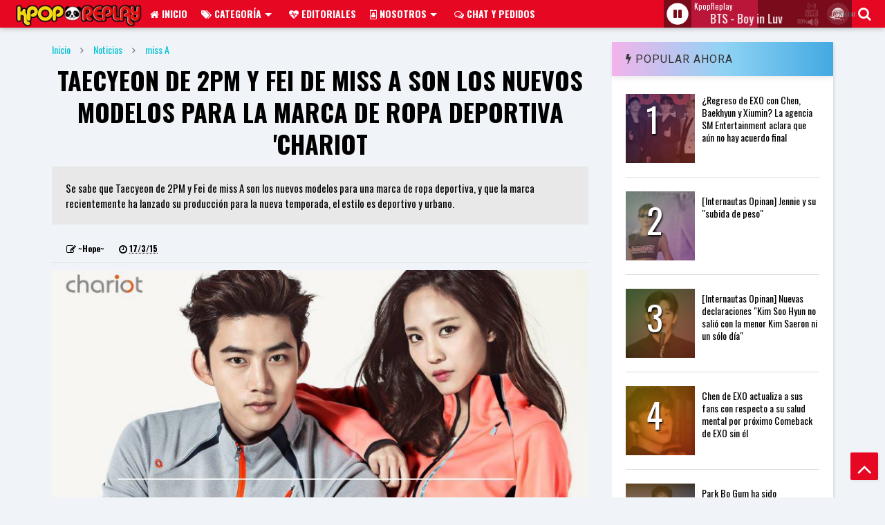

--- FILE ---
content_type: text/html; charset=utf-8
request_url: https://www.google.com/recaptcha/api2/aframe
body_size: 267
content:
<!DOCTYPE HTML><html><head><meta http-equiv="content-type" content="text/html; charset=UTF-8"></head><body><script nonce="8MQTlY0SIuMdkS8WSD4tlw">/** Anti-fraud and anti-abuse applications only. See google.com/recaptcha */ try{var clients={'sodar':'https://pagead2.googlesyndication.com/pagead/sodar?'};window.addEventListener("message",function(a){try{if(a.source===window.parent){var b=JSON.parse(a.data);var c=clients[b['id']];if(c){var d=document.createElement('img');d.src=c+b['params']+'&rc='+(localStorage.getItem("rc::a")?sessionStorage.getItem("rc::b"):"");window.document.body.appendChild(d);sessionStorage.setItem("rc::e",parseInt(sessionStorage.getItem("rc::e")||0)+1);localStorage.setItem("rc::h",'1770125901145');}}}catch(b){}});window.parent.postMessage("_grecaptcha_ready", "*");}catch(b){}</script></body></html>

--- FILE ---
content_type: text/javascript; charset=UTF-8
request_url: https://www.kpopreplay.com/feeds/posts/default/-/Fei?max-results=6&start-index=10&alt=json-in-script&callback=jQuery11110293048948942934_1770125893734&_=1770125893735
body_size: 37602
content:
// API callback
jQuery11110293048948942934_1770125893734({"version":"1.0","encoding":"UTF-8","feed":{"xmlns":"http://www.w3.org/2005/Atom","xmlns$openSearch":"http://a9.com/-/spec/opensearchrss/1.0/","xmlns$blogger":"http://schemas.google.com/blogger/2008","xmlns$georss":"http://www.georss.org/georss","xmlns$gd":"http://schemas.google.com/g/2005","xmlns$thr":"http://purl.org/syndication/thread/1.0","id":{"$t":"tag:blogger.com,1999:blog-1666022487925512423"},"updated":{"$t":"2025-11-07T10:34:17.554-05:00"},"category":[{"term":"Noticias"},{"term":"Corea del Sur"},{"term":"EXO"},{"term":"Slider"},{"term":"Destacado"},{"term":"MV"},{"term":"Notas"},{"term":"SM Entertainment"},{"term":"BIGBANG"},{"term":"SHINee"},{"term":"BTS"},{"term":"Super Junior"},{"term":"Girls' Generation"},{"term":"YG Entertainment"},{"term":"Drama"},{"term":"Editorial"},{"term":"Red Velvet"},{"term":"Lista"},{"term":"JYP Entertainment"},{"term":"SNS"},{"term":"AOA"},{"term":"Japon"},{"term":"G-Dragon"},{"term":"Internautas"},{"term":"TWICE"},{"term":"2NE1"},{"term":"f(x)"},{"term":"Taeyeon"},{"term":"Comeback"},{"term":"Kpop"},{"term":"Noticias Dramas"},{"term":"BLACKPINK"},{"term":"GOT7"},{"term":"miss A"},{"term":"IU"},{"term":"Programas de Tv"},{"term":"ExID"},{"term":"Kim Jonghyun"},{"term":"INFINITE"},{"term":"Suzy"},{"term":"SISTAR"},{"term":"TVXQ"},{"term":"Cultura"},{"term":"iKON"},{"term":"CNBLUE"},{"term":"Girl's Day"},{"term":"Apink"},{"term":"4minute"},{"term":"SEVENTEEN"},{"term":"T.O.P"},{"term":"Baekhyun"},{"term":"regreso"},{"term":"CL"},{"term":"VIXX"},{"term":"WINNER"},{"term":"Anime"},{"term":"Hyuna"},{"term":"JYJ"},{"term":"Chanyeol"},{"term":"China"},{"term":"Lee Min Ho"},{"term":"Jessica Jung"},{"term":"2PM"},{"term":"Kim Hyun Joong"},{"term":"Jung Yonghwa"},{"term":"SBS"},{"term":"Taemin"},{"term":"BEAST"},{"term":"Wonder Girls"},{"term":"KBS"},{"term":"Cube Entertainment"},{"term":"Amber"},{"term":"MBC"},{"term":"Taeyang"},{"term":"BTOB"},{"term":"MAMAMOO"},{"term":"Mnet"},{"term":"Seungri"},{"term":"Sulli"},{"term":"B1A4"},{"term":"Conciertos"},{"term":"MONSTA X"},{"term":"Park Shin Hye"},{"term":"Kai"},{"term":"Produce 101"},{"term":"TEEN TOP"},{"term":"SS501"},{"term":"T-ara"},{"term":"Hani"},{"term":"Yunho"},{"term":"B.A.P"},{"term":"Block B"},{"term":"Jimin"},{"term":"Kim Soo Hyun"},{"term":"Kyuhyun"},{"term":"SNSD"},{"term":"KARA"},{"term":"Minho"},{"term":"Psy"},{"term":"Rumor"},{"term":"We Got Married"},{"term":"Big Hit Entertainment"},{"term":"F.T.Island"},{"term":"FNC Entertainment"},{"term":"Tiffany"},{"term":"Gfriend"},{"term":"Kim Jaejoong"},{"term":"Kris Wu"},{"term":"Z.Tao"},{"term":"Jung Joon Young"},{"term":"Siwon"},{"term":"NCT"},{"term":"D.O"},{"term":"Luhan"},{"term":"Estados Unidos"},{"term":"México"},{"term":"Idols"},{"term":"Lay"},{"term":"Review"},{"term":"Espectaculo"},{"term":"Kim Junsu"},{"term":"Debut"},{"term":"Japón"},{"term":"Krystal"},{"term":"Zico"},{"term":"Album"},{"term":"Heechul"},{"term":"Inkigayo"},{"term":"Jackson"},{"term":"Sandara Park"},{"term":"Yoona"},{"term":"Eunhyuk"},{"term":"Lovelyz"},{"term":"Song Joong Ki"},{"term":"Goo Hara"},{"term":"Kim Woo Bin"},{"term":"Moda"},{"term":"Seolhyun"},{"term":"MBLAQ"},{"term":"Sehun"},{"term":"Ailee"},{"term":"Lee Jong Suk"},{"term":"Leeteuk"},{"term":"Suho"},{"term":"Key"},{"term":"Onew"},{"term":"Sesión de fotos"},{"term":"Shinhwa"},{"term":"After School"},{"term":"U-KISS"},{"term":"Changmin"},{"term":"Donghae"},{"term":"Seohyun"},{"term":"Mina"},{"term":"Running Man"},{"term":"Sunny"},{"term":"Xiumin"},{"term":"Chile"},{"term":"Music Bank"},{"term":"NU'EST"},{"term":"ASTRO"},{"term":"Especiales"},{"term":"Lee Hongki"},{"term":"(G)I-DLE"},{"term":"BoA"},{"term":"Henry"},{"term":"Jessi"},{"term":"Minzy"},{"term":"Niel"},{"term":"Peliculas"},{"term":"April"},{"term":"Lee Hi"},{"term":"Lee Jonghyun"},{"term":"PLEDIS Entertainment"},{"term":"Rain"},{"term":"Rap Monster"},{"term":"Irene"},{"term":"Luna"},{"term":"G-FRIEND"},{"term":"Kang Daniel"},{"term":"Lee Seung Gi"},{"term":"YouTube"},{"term":"Park Bom"},{"term":"Starship Entertainment"},{"term":"Sunggyu"},{"term":"Yuri"},{"term":"Chen"},{"term":"Netizens"},{"term":"Oh My Girl"},{"term":"Choa"},{"term":"Noticia Random"},{"term":"Sooyoung"},{"term":"Crayon Pop"},{"term":"Show Champion"},{"term":"Taecyeon"},{"term":"Bora"},{"term":"DSP Media"},{"term":"Jay Park"},{"term":"Lee Joon"},{"term":"MAMA"},{"term":"Minah"},{"term":"Park Yoochun"},{"term":"SMTOWN"},{"term":"Servicio Militar"},{"term":"Soyou"},{"term":"Sunmi"},{"term":"Weekly idol"},{"term":"Yang Hyun Suk"},{"term":"CLC"},{"term":"COVID-19"},{"term":"Hyoyeon"},{"term":"DAY6"},{"term":"Davichi"},{"term":"Hyeri"},{"term":"Latino América"},{"term":"Próximos Conciertos"},{"term":"Victoria"},{"term":"Yoochun"},{"term":"Instagram"},{"term":"JTBC"},{"term":"Jennie"},{"term":"TVN"},{"term":"V"},{"term":"Wanna One"},{"term":"NCT 127"},{"term":"Por Isa"},{"term":"Song Hye Kyo"},{"term":"Sungmin"},{"term":"2AM"},{"term":"9Muses"},{"term":"Eric Nam"},{"term":"Nana"},{"term":"Películas"},{"term":"Pentagon"},{"term":"Venezuela"},{"term":"Woollim Entertainment"},{"term":"Brown Eyed Girls"},{"term":"FIESTAR"},{"term":"Jo Kwon"},{"term":"Kangin"},{"term":"the show"},{"term":"Argentina"},{"term":"B2ST"},{"term":"Dispatch"},{"term":"JungKook"},{"term":"Roommate"},{"term":"Rosé"},{"term":"Ryeowook"},{"term":"Stellar"},{"term":"aespa"},{"term":"B.I"},{"term":"Brave Girls"},{"term":"IZ*ONE"},{"term":"Minhyuk"},{"term":"Nine Muses"},{"term":"Unpretty Rapstar"},{"term":"Yeri"},{"term":"Eventos"},{"term":"Hoya"},{"term":"Hyolyn"},{"term":"Jiyeon"},{"term":"Ladies' Code"},{"term":"NCT Dream"},{"term":"Park Seo Joon"},{"term":"Seo In Guk"},{"term":"Sojin"},{"term":"Stray Kids"},{"term":"Yura"},{"term":"Cosmic Girls"},{"term":"Entrevistas"},{"term":"Joy"},{"term":"Kim Kyu Jong"},{"term":"Park Bo Gum"},{"term":"Rainbow"},{"term":"WayV"},{"term":"Wendy"},{"term":"Wonho"},{"term":"ZE:A"},{"term":"Billboard"},{"term":"Hyunseung"},{"term":"Min"},{"term":"SECRET"},{"term":"Seulgi"},{"term":"Song Mino"},{"term":"Tablo"},{"term":"Jang Geun Suk"},{"term":"Jia"},{"term":"Nichkhun"},{"term":"Perú"},{"term":"Ravi"},{"term":"Shindong"},{"term":"ATEEZ"},{"term":"Corea del Norte"},{"term":"Dal Shabet"},{"term":"Eunji"},{"term":"Fallecimiento"},{"term":"Ga In"},{"term":"Hyun Bin"},{"term":"I.O.I"},{"term":"Kim Hyung Jun"},{"term":"Leo"},{"term":"M! Countdown"},{"term":"Nam Taehyun"},{"term":"Por Deli"},{"term":"Sohyun"},{"term":"TS Entertainment"},{"term":"Acoso sexual"},{"term":"Boyfriend"},{"term":"C-JeS Entertainment"},{"term":"D\u0026E"},{"term":"Epik High"},{"term":"Hyorin"},{"term":"Infinite H"},{"term":"Ji Sung"},{"term":"Kim Tae Hee"},{"term":"LGBT"},{"term":"Peru"},{"term":"Producer"},{"term":"Show! Music Core"},{"term":"Song Ji Hyo"},{"term":"Taiwan"},{"term":"Yesung"},{"term":"Yoo Jae Suk"},{"term":"Akdong Musician"},{"term":"BamBam"},{"term":"Bobby"},{"term":"Daesung"},{"term":"Dongwoo"},{"term":"Fei"},{"term":"Gong Yoo"},{"term":"Heo Young Saeng"},{"term":"Jin"},{"term":"L"},{"term":"LOONA"},{"term":"Lizzy"},{"term":"N"},{"term":"Pareja"},{"term":"Premios kpop replay 2015"},{"term":"SUGA"},{"term":"YoungJi"},{"term":"Yubin"},{"term":"DIA"},{"term":"Descendants of the Sun"},{"term":"Ha Ji Won"},{"term":"Hello Venus"},{"term":"Hong Jong Hyun"},{"term":"Jisoo"},{"term":"KBS 2TV"},{"term":"Lisa"},{"term":"Lunafly"},{"term":"Naeun"},{"term":"Netflix"},{"term":"Se7en"},{"term":"Sonamoo"},{"term":"Super Junior-M"},{"term":"Zion.T"},{"term":"Highlight"},{"term":"Hyomin"},{"term":"Jinyoung"},{"term":"Jun Ji Hyun"},{"term":"Kim So Hyun"},{"term":"Lee Hyori"},{"term":"M Countdown"},{"term":"She Was Pretty"},{"term":"Show Music Core"},{"term":"Sungjae"},{"term":"TXT"},{"term":"Tzuyu"},{"term":"UP10TION"},{"term":"Yewon"},{"term":"Yoseob"},{"term":"Dasom"},{"term":"Infinite Challenge"},{"term":"Jiyoon"},{"term":"K.A.R.D"},{"term":"K.Will"},{"term":"LABOUM"},{"term":"Lee Kwang Soo"},{"term":"Radio Star"},{"term":"SF9"},{"term":"1st win"},{"term":"Choiza"},{"term":"Chungha"},{"term":"D.O."},{"term":"Itzy"},{"term":"JI Chang Wook"},{"term":"Jellyfish Entertainment"},{"term":"Junho"},{"term":"Lee Jun Ki"},{"term":"MOMOLAND"},{"term":"Mir"},{"term":"Pinocchio"},{"term":"Shin Min Ah"},{"term":"Suicidio"},{"term":"TaeTiSeo"},{"term":"UEE"},{"term":"Yoo Hee Yeol's Sketchbook"},{"term":"Bang Yong Guk"},{"term":"Baro"},{"term":"Bullying"},{"term":"Dreamcatcher"},{"term":"Eddy Kim"},{"term":"G.Na"},{"term":"Gugudan"},{"term":"Im Siwan"},{"term":"JJCC"},{"term":"JYP"},{"term":"Jinwoon"},{"term":"Joo Won"},{"term":"Jung Hyung Don"},{"term":"Kim Yoo Jung"},{"term":"Kwanghee"},{"term":"Lee Byung Hun"},{"term":"Lee Dong Wook"},{"term":"PNation"},{"term":"SM Rookies"},{"term":"Sexy"},{"term":"Soyeon"},{"term":"Thunder"},{"term":"Colombia"},{"term":"Dream Tea Entertainment"},{"term":"EXO-L"},{"term":"Han Ye Seul"},{"term":"Horoscopo chino"},{"term":"Hwang Jung Eum"},{"term":"Mark"},{"term":"P Nation"},{"term":"Park Jin Young"},{"term":"SS301"},{"term":"San E"},{"term":"Song Jae Rim"},{"term":"Soojin"},{"term":"WJSN"},{"term":"kpop replay"},{"term":"Ahn Jae Hyun"},{"term":"Big Hit Music"},{"term":"Doojoon"},{"term":"Eunjung"},{"term":"G.O"},{"term":"Gong Hyo Jin"},{"term":"Gong Seung Yeon"},{"term":"Goo Hye Sun"},{"term":"Hongbin"},{"term":"J.Y. Park"},{"term":"Key East Entertainment"},{"term":"Kill Me Heal Me"},{"term":"MBK Entertainment"},{"term":"Mad Clown"},{"term":"Manga"},{"term":"Nam Joo Hyuk"},{"term":"Nayeon"},{"term":"ONF"},{"term":"Park Gyuri"},{"term":"So Ji Sub"},{"term":"Solar"},{"term":"Sungyeol"},{"term":"Yoon Eun Hye"},{"term":"entrevista"},{"term":"Antes y despues"},{"term":"BESTie"},{"term":"CJ ENM"},{"term":"Choi Jin Hyuk"},{"term":"Chorong"},{"term":"Daehyun"},{"term":"Gary"},{"term":"H.O.T"},{"term":"Happy Together"},{"term":"Hong Jin Young"},{"term":"Hyosung"},{"term":"KBS2"},{"term":"Lee Hyun Woo"},{"term":"Nota"},{"term":"Orange Marmalade"},{"term":"Pann"},{"term":"Park Jung Min"},{"term":"Park Min Young"},{"term":"SIN CATEGORÍA"},{"term":"Sechskies"},{"term":"Seungho"},{"term":"Shin Se Kyung"},{"term":"Sohee"},{"term":"Viral"},{"term":"2015"},{"term":"24K"},{"term":"Bambi"},{"term":"Bomi"},{"term":"Celebrity"},{"term":"Cheetah"},{"term":"Dongwoon"},{"term":"Drug Restaurant"},{"term":"E'Dawn"},{"term":"ENHYPEN"},{"term":"EXO-M"},{"term":"G.o.d"},{"term":"Gifs"},{"term":"Golden Child"},{"term":"Hwasa"},{"term":"JB"},{"term":"Jo In Sung"},{"term":"Kim Jae Joong"},{"term":"Kim Sa Eun"},{"term":"Kim So Eun"},{"term":"Lee Soo Man"},{"term":"Lim Kim"},{"term":"MTV"},{"term":"Min Hyorin"},{"term":"Moon Hee Jun"},{"term":"NCT U"},{"term":"Nam Goong Min"},{"term":"Naver"},{"term":"OnlyOneOf"},{"term":"Park Bo Young"},{"term":"RaNia"},{"term":"Roy Kim"},{"term":"Sandeul"},{"term":"Show Me The Money 4"},{"term":"Solji"},{"term":"Soyul"},{"term":"Star News"},{"term":"Sungjong"},{"term":"Sunye"},{"term":"Taeil"},{"term":"The Unit"},{"term":"WIN"},{"term":"Weekend"},{"term":"What Type of X"},{"term":"YMC Entertainment"},{"term":"YoungJae"},{"term":"Yuju"},{"term":"dragon ball"},{"term":"iTunes"},{"term":"oricon"},{"term":"Actores"},{"term":"All Yours"},{"term":"Brasil"},{"term":"Corea"},{"term":"Crush"},{"term":"Defconn"},{"term":"Dongho"},{"term":"Drama Review"},{"term":"G.Soul"},{"term":"GD\u0026TOP"},{"term":"Hoshi"},{"term":"Hyungwon"},{"term":"Internacional"},{"term":"J-Hope"},{"term":"Jessica"},{"term":"Jin Young"},{"term":"Jinhwan"},{"term":"Juniel"},{"term":"KARD"},{"term":"Kang Sora"},{"term":"Kangnam"},{"term":"Ken"},{"term":"Kiko Mizuhara"},{"term":"Kim Jong Kook"},{"term":"Kingdom"},{"term":"Lucas"},{"term":"Maquillaje"},{"term":"Mingyu"},{"term":"Momo"},{"term":"Música"},{"term":"Orange Caramel"},{"term":"Osen"},{"term":"Real Men"},{"term":"Retro"},{"term":"Rollin"},{"term":"SNL Korea"},{"term":"Sana"},{"term":"Seo Kang Joon"},{"term":"Taeyong"},{"term":"Tiffany young"},{"term":"Turismo"},{"term":"VICTON"},{"term":"World Music Awards"},{"term":"YG"},{"term":"Yeo Jin Goo"},{"term":"Yulhee"},{"term":"Zelo"},{"term":"gaon"},{"term":"k-drama"},{"term":"teaser"},{"term":"twitter"},{"term":"15\u0026"},{"term":"2nd win"},{"term":"ARMYs"},{"term":"BP RANIA"},{"term":"Baekho"},{"term":"BerryGood"},{"term":"Bolivia"},{"term":"Burning sun"},{"term":"CIX"},{"term":"Ceremonia de Premios"},{"term":"Cha Tae Hyun"},{"term":"Choi Ji Woo"},{"term":"Cross Gene"},{"term":"DKB"},{"term":"Death Note"},{"term":"EXO-K"},{"term":"Eli"},{"term":"Healing Camp"},{"term":"Hyunjin"},{"term":"Idol Star Athletics Championships"},{"term":"It's Okay to Not Be Okay"},{"term":"Jang Na Ra"},{"term":"Ji Soo"},{"term":"KCON"},{"term":"Kang Seung Yoon"},{"term":"Kim Bum"},{"term":"Kpoper"},{"term":"Kyuline"},{"term":"Kyungri"},{"term":"L.Joe"},{"term":"Lee Sung Kyung"},{"term":"Lightstick"},{"term":"Minwoo"},{"term":"NC.A"},{"term":"Namoo Actors"},{"term":"Narsha"},{"term":"On the Ground"},{"term":"Online"},{"term":"Park Hae Jin"},{"term":"Park Hyung SiK"},{"term":"Park So Dam"},{"term":"Polaris Entertainment"},{"term":"Reply 1988"},{"term":"Récord"},{"term":"SECRET NUMBER"},{"term":"Samuel Kim"},{"term":"Solo Debut"},{"term":"Song Ji Eun"},{"term":"Sung Joon"},{"term":"Sungkyu"},{"term":"Superman Returns"},{"term":"Tailandia"},{"term":"Tiger JK"},{"term":"Unnatural"},{"term":"VeriVery"},{"term":"Vernon"},{"term":"Video"},{"term":"Videojuegos"},{"term":"Won Bin"},{"term":"Woohyun"},{"term":"Younha"},{"term":"colaboraciones"},{"term":"kpop fans"},{"term":"namjoo"},{"term":"sbs gayo daejun"},{"term":"the boyz"},{"term":"4TEN"},{"term":"AB6IX"},{"term":"AKB48"},{"term":"Asia"},{"term":"BASTARZ"},{"term":"BLANC \u0026 ECLARE"},{"term":"Bae Yong Joon"},{"term":"Black Eyed Peas"},{"term":"Brave Brothers"},{"term":"Brave Entertainment"},{"term":"CJE\u0026M"},{"term":"Ceci Corea"},{"term":"Changjo"},{"term":"Chanmi"},{"term":"Chansung"},{"term":"Choi Jong Hoon"},{"term":"Clara"},{"term":"Concurso Kpop Latinoamérica"},{"term":"Dahyun"},{"term":"Dating Alone"},{"term":"Doyoung"},{"term":"Dynamic Duo"},{"term":"EXO-CBX"},{"term":"Elle"},{"term":"Haha"},{"term":"Han Ji Min"},{"term":"Happy Together 3"},{"term":"Hara"},{"term":"Heize"},{"term":"Hwayoung"},{"term":"Hyukoh"},{"term":"IOI"},{"term":"JRock"},{"term":"Jackie Chan"},{"term":"Jo Jung Suk"},{"term":"Kang So Ra"},{"term":"Kikwang"},{"term":"Kim Go Eun"},{"term":"Kim Myung Soo"},{"term":"Kim Young Kwang"},{"term":"Kwang Hee"},{"term":"LILAC"},{"term":"Lee Bo Young"},{"term":"Lee Yubi"},{"term":"Loen Entertainment"},{"term":"MADTOWN"},{"term":"MR.MR."},{"term":"Make Us Entertainment"},{"term":"Minhwan"},{"term":"Music Core"},{"term":"N.Flying"},{"term":"Nicole"},{"term":"Opinión"},{"term":"PRISTIN"},{"term":"Park Ji Hoon"},{"term":"Park Myung Soo"},{"term":"Rumores"},{"term":"S.Coups"},{"term":"SIXTEEN"},{"term":"STAYC"},{"term":"Scholar Who Walks The Night"},{"term":"Solista"},{"term":"Somi"},{"term":"Spotify"},{"term":"Star King"},{"term":"Subin"},{"term":"TOP Media"},{"term":"The Box"},{"term":"Topp Dogg"},{"term":"Train to Busan"},{"term":"Treasure"},{"term":"WM Entertainment"},{"term":"Woozi"},{"term":"YG Family"},{"term":"Yoo Ah In"},{"term":"Yuna"},{"term":"aniversario"},{"term":"debut solista"},{"term":"fans"},{"term":"kim woo seok"},{"term":"minhyun"},{"term":"revista"},{"term":"video musical"},{"term":"wallpapers"},{"term":"woo!ah!"},{"term":"4 Things Show"},{"term":"5th win"},{"term":"A Style For You"},{"term":"A.C.E"},{"term":"Baek Ye Rin"},{"term":"Beenzino"},{"term":"Big Hit"},{"term":"Boys Over Flowers"},{"term":"Centro Cultural Coreano"},{"term":"Comebacks"},{"term":"Covers"},{"term":"DAWN"},{"term":"DR Music"},{"term":"Daniel Henney"},{"term":"Don't Call Me"},{"term":"Ecuador"},{"term":"Entertainment Relay"},{"term":"Eric"},{"term":"Eunha"},{"term":"Fantagio"},{"term":"Fantagio Music"},{"term":"GUCCI"},{"term":"Ganadores"},{"term":"Gangnam 1970"},{"term":"Gaon Chart"},{"term":"Gayoon"},{"term":"Girls Generation"},{"term":"Gongchan"},{"term":"HOTSHOT"},{"term":"HYBE Corporation"},{"term":"Han Seungyeon"},{"term":"Heo Young Ji"},{"term":"Himchan"},{"term":"Huh Gak"},{"term":"Hwaa"},{"term":"Hyejeong"},{"term":"Hyerim"},{"term":"Hyunjoo"},{"term":"IRON"},{"term":"Ilhoon"},{"term":"Instiz Chart"},{"term":"Jaehyun"},{"term":"Jang Hyunseung"},{"term":"Jihyo"},{"term":"Jooyeon"},{"term":"Joshua"},{"term":"Jr"},{"term":"Kahi"},{"term":"Kevin"},{"term":"Kihyun"},{"term":"Kim Jae Hwan"},{"term":"Kim Se Jeong"},{"term":"Kiseop"},{"term":"M.I.B."},{"term":"MIRAE"},{"term":"MV Review"},{"term":"Malasia"},{"term":"MelOn Music Awards"},{"term":"Mers"},{"term":"Musical"},{"term":"NATURE"},{"term":"NS Yoon-G"},{"term":"NTH Room"},{"term":"Natty"},{"term":"ONEWE"},{"term":"ONF: MY NAME"},{"term":"POSTULACIONES"},{"term":"Park Boram"},{"term":"Park Han Byul"},{"term":"Park Hye Soo"},{"term":"Park Joon Hyung"},{"term":"Park Sang Hyun"},{"term":"Park Soo Jin"},{"term":"Photoshoot"},{"term":"Produce X 101"},{"term":"ProduceX101"},{"term":"RBW Entertainment"},{"term":"Review Concierto"},{"term":"Ryu Su Jeong"},{"term":"SBS Running Man"},{"term":"SPICA"},{"term":"Seul"},{"term":"Seungyeon"},{"term":"Simon D"},{"term":"Son Ho Joon"},{"term":"Song Seung Hun"},{"term":"Sowon"},{"term":"Soyu"},{"term":"Spy"},{"term":"Star Empire"},{"term":"Super M"},{"term":"T1419"},{"term":"TVXQ!"},{"term":"TikTok"},{"term":"Trouble Maker"},{"term":"VIXX LR"},{"term":"Verbal Jint"},{"term":"Webtoon"},{"term":"Wheein"},{"term":"Who Are You - School 2015"},{"term":"Wooyoung"},{"term":"X1"},{"term":"Yoo In na"},{"term":"Yook Sung Jae"},{"term":"Yoon Mi Rae"},{"term":"Yugyeom"},{"term":"kim Ji Won"},{"term":"kim hyun jun"},{"term":"ren"},{"term":"seo in Young"},{"term":"tour"},{"term":"4th Win"},{"term":"All-Kill"},{"term":"Allure"},{"term":"Antidote"},{"term":"Ashley"},{"term":"Asia Replay"},{"term":"BVNDIT"},{"term":"Bigstar"},{"term":"BlackSwan"},{"term":"Bursters"},{"term":"C9 Entertainment"},{"term":"CJ Entertainment"},{"term":"Chunji"},{"term":"Cine"},{"term":"Cine Coreano"},{"term":"Comida"},{"term":"Concierto"},{"term":"Cosmic Girls (WJSN)"},{"term":"DBSK"},{"term":"Dara"},{"term":"ELEVEN9 Etertainment"},{"term":"Eunkwang"},{"term":"Fan meeting"},{"term":"Filipinas"},{"term":"Fotos"},{"term":"Go Hyun Jung"},{"term":"Goblin"},{"term":"Golden Disk Awards"},{"term":"HA:TFELT"},{"term":"Holland"},{"term":"J.Tune Camp"},{"term":"JPop"},{"term":"Jang Hyuk"},{"term":"Japones"},{"term":"JeA"},{"term":"Jei"},{"term":"Jeon So Min"},{"term":"Ji Suk Jin"},{"term":"Jihyun"},{"term":"Jo Byung Kyu"},{"term":"Jongup"},{"term":"Joo Ji Hoon"},{"term":"Jooheon"},{"term":"Jun.K"},{"term":"Jung II Woo"},{"term":"Junghwa"},{"term":"Jungshin"},{"term":"Junhyung"},{"term":"K-Indie"},{"term":"K-Pop"},{"term":"K-Pop Star"},{"term":"KQ Entertainment"},{"term":"KStart"},{"term":"Kang Ha Neul"},{"term":"Kang Min Hyung"},{"term":"Kang Minhyuk"},{"term":"Kangta"},{"term":"Kim Jinhwan"},{"term":"Kim Jong Un"},{"term":"Kim Sae Ron"},{"term":"Kim Shin Young"},{"term":"LE"},{"term":"LOCO"},{"term":"Lady Gaga"},{"term":"Lee Da Hee"},{"term":"Lee Dong Gun"},{"term":"Lee Min Jung"},{"term":"Lee Na Young"},{"term":"Lee Soo Hyuk"},{"term":"Lee Young Ae"},{"term":"MBC every1"},{"term":"MC Mong"},{"term":"MYB"},{"term":"MYNAME"},{"term":"Mike He"},{"term":"Miyeon"},{"term":"Moon Byul"},{"term":"Naruto"},{"term":"One"},{"term":"One Night of TV Entertainment"},{"term":"One Piece"},{"term":"Original"},{"term":"PURPLE K!SS"},{"term":"Paranoia"},{"term":"Peniel"},{"term":"Produce 48"},{"term":"Real"},{"term":"Rise"},{"term":"SBS Mtv"},{"term":"Separación"},{"term":"Seulong"},{"term":"Seven Seasons"},{"term":"Seúl"},{"term":"Sg Wannabe"},{"term":"Shin Dong Yup"},{"term":"Shownu"},{"term":"Song Il Gook"},{"term":"Soohyun"},{"term":"Sung Dong Il"},{"term":"Sunny Hill"},{"term":"Super Show 6"},{"term":"SuperM"},{"term":"TOP"},{"term":"TRI.BE"},{"term":"TV Report"},{"term":"Teddy"},{"term":"The celebrity"},{"term":"Tiny-G"},{"term":"Twenty"},{"term":"Tymee"},{"term":"Ueno Juri"},{"term":"V Live"},{"term":"Wassup"},{"term":"Yedang Entertainment"},{"term":"Yonhap"},{"term":"Yoo Seung Ho"},{"term":"Yoon Bomi"},{"term":"changsub"},{"term":"dragon ball super"},{"term":"ost"},{"term":"plagio"},{"term":"tendencias"},{"term":"#CritiKpop"},{"term":"#WeirdKpop"},{"term":"1Punch"},{"term":"3rd Win"},{"term":"6th Win"},{"term":"Alexandra"},{"term":"Alistamiento militar"},{"term":"Anda"},{"term":"Andy"},{"term":"Animals"},{"term":"Arin"},{"term":"Audiciones"},{"term":"B-Bomb"},{"term":"B2M Entertainment"},{"term":"BH Entertainment"},{"term":"Banana Culture"},{"term":"Beyond Live"},{"term":"Blood"},{"term":"Brave Family"},{"term":"Buenos Aires"},{"term":"Busted!"},{"term":"Byun Yo Han"},{"term":"C.A.P"},{"term":"CNU"},{"term":"CRAVITY"},{"term":"Cha Seung Won"},{"term":"Change"},{"term":"Chicago"},{"term":"Chrome Entertainment"},{"term":"Ciipher"},{"term":"Coridel entretenimient"},{"term":"Cosmopolitan"},{"term":"Costa Rica"},{"term":"D-CRUNCH"},{"term":"DEAN"},{"term":"DK"},{"term":"Dae Han"},{"term":"Debut Solo"},{"term":"Dieta"},{"term":"Disney"},{"term":"Dongjun"},{"term":"Dramas"},{"term":"Entertaiment Relay"},{"term":"FLOW"},{"term":"Fandom"},{"term":"GDxTaeyang"},{"term":"Giriboy"},{"term":"Girls Day"},{"term":"Girls Planet 999"},{"term":"Girls in the Park"},{"term":"Go Ah Sung"},{"term":"Go Sung Hee"},{"term":"Gray"},{"term":"Grupo femenino"},{"term":"Guatemala"},{"term":"HOT ISSUE"},{"term":"Han Sunhwa"},{"term":"Hangeng"},{"term":"Hansol"},{"term":"Haru"},{"term":"Healer"},{"term":"Hello Counselor"},{"term":"High Cut"},{"term":"Hollywood"},{"term":"Honey Lee"},{"term":"Hook Entertainment"},{"term":"Hunter x Hunter"},{"term":"I'm"},{"term":"I-LAND"},{"term":"ILUV"},{"term":"IMFACT"},{"term":"Immortal Song"},{"term":"Inseong"},{"term":"Jekyll Hyde Me"},{"term":"Jeon Hye Bin"},{"term":"Jeon So Mi"},{"term":"Jisung"},{"term":"Jo Se Ho"},{"term":"Jun"},{"term":"Jun Hyun Moo"},{"term":"Jun Jin"},{"term":"Jung Ji Hyun"},{"term":"Jung Kyung Ho"},{"term":"Jung So Min"},{"term":"KNK"},{"term":"KONNECT Entertainment"},{"term":"Kakao"},{"term":"Kang Ho Dong"},{"term":"Keyeast Entertainment"},{"term":"Kim Gura"},{"term":"Kim Heechul"},{"term":"Kim Ki Bum"},{"term":"Kim Min Jae"},{"term":"Kim Samuel"},{"term":"Kim Sejeong"},{"term":"Kim Yuna"},{"term":"LAYSHA"},{"term":"Lee Jin Wook"},{"term":"Lee Si Young"},{"term":"Lee Suk Hoon"},{"term":"Lee Yeon Hee"},{"term":"Lee Yoo Bi"},{"term":"Lip Service"},{"term":"Listas"},{"term":"Lucky J"},{"term":"MBC radio"},{"term":"MCOUNTDOWN"},{"term":"MLD Entertainment"},{"term":"Match Made In Heaven Returns"},{"term":"McKay"},{"term":"MelOn"},{"term":"Mexico"},{"term":"Min Hyo Rin"},{"term":"Mnet Asian Music Awards"},{"term":"Musica"},{"term":"Nam Ji Hyun"},{"term":"Nara"},{"term":"Nell"},{"term":"No Min Woo"},{"term":"Noel"},{"term":"Nuevo Grupo"},{"term":"Omega X"},{"term":"Oneus"},{"term":"P.O"},{"term":"PIXY"},{"term":"Park Geun Hye"},{"term":"Park Ha Sun"},{"term":"Park Jung Ah"},{"term":"Park Jung Hyun"},{"term":"Perseverance Goo Haera"},{"term":"Play M Entertainment"},{"term":"PrainTPC"},{"term":"Produce 101 S2"},{"term":"REDSQUARE"},{"term":"Rain Company"},{"term":"Raina"},{"term":"Record"},{"term":"Reik"},{"term":"SISTAR's Showtime"},{"term":"SNUPER"},{"term":"SORN"},{"term":"Sasaeng"},{"term":"School 2015"},{"term":"Selena Gomez"},{"term":"Seungkwan"},{"term":"Sojung"},{"term":"Somin"},{"term":"TEN"},{"term":"THE8"},{"term":"Tao"},{"term":"The Return of Superman"},{"term":"Uniq"},{"term":"VLive"},{"term":"Vincenzo"},{"term":"Vogue"},{"term":"WEi"},{"term":"Weeekly"},{"term":"Wonwoo"},{"term":"Yang Dong Geun"},{"term":"Young Jae"},{"term":"Zhoumi"},{"term":"estreno"},{"term":"han seo hee"},{"term":"jinwoo"},{"term":"kwon sang woo"},{"term":"mini álbum"},{"term":"recetas"},{"term":"the cat funeral"},{"term":"(G) I-DLE"},{"term":"1"},{"term":"100%"},{"term":"1st Look"},{"term":"2eyes"},{"term":"4MEN"},{"term":"ACE"},{"term":"AOMG"},{"term":"APOP"},{"term":"ARASHI"},{"term":"Amazing Saturday"},{"term":"Anna"},{"term":"Ariana Grande"},{"term":"Ariel Lin"},{"term":"Asian Kung-Fu Generation"},{"term":"Assembly"},{"term":"B.I.G"},{"term":"BAE173"},{"term":"Baby Soul"},{"term":"Bambino"},{"term":"Bipa"},{"term":"Blockberry Creative"},{"term":"Bogotá"},{"term":"Brand New Music"},{"term":"Buenas Obras"},{"term":"Busan"},{"term":"Busker Busker"},{"term":"CCC"},{"term":"CI Entertainment"},{"term":"Cha Eun Woo"},{"term":"Chaeyeon"},{"term":"Chaeyoung"},{"term":"Changbin"},{"term":"Cherry Bullet"},{"term":"Choo Sarang"},{"term":"Chu Sarang"},{"term":"Chuu"},{"term":"Come Back Home"},{"term":"DJ Tukutz"},{"term":"Dahee"},{"term":"Day Dream Entertainnment"},{"term":"Dear U Bubble"},{"term":"Deporte"},{"term":"Disolución"},{"term":"Dohee"},{"term":"Dongwan"},{"term":"Dr. Ian"},{"term":"Drama Outfit"},{"term":"Dramas Online"},{"term":"Dream Knight"},{"term":"ENTER TALK"},{"term":"EVERGLOW"},{"term":"EXO-SC"},{"term":"Encore"},{"term":"Entertainment Weekly"},{"term":"España"},{"term":"Esquire"},{"term":"Eun Ji Won"},{"term":"Ex-Girlfriend Club"},{"term":"Exy"},{"term":"Fandub"},{"term":"Fanmeeting"},{"term":"Feminismo"},{"term":"Festival"},{"term":"Fight My Way"},{"term":"Fin.K.L"},{"term":"Fuse TV"},{"term":"Girlfriend"},{"term":"Go Kyung Pyo"},{"term":"HIGH4"},{"term":"Haechan"},{"term":"Haeri"},{"term":"Ham So Won"},{"term":"Han Groo"},{"term":"Hanhae"},{"term":"Heal Me"},{"term":"Heirs"},{"term":"Hong Dae Kwang"},{"term":"Hongseok"},{"term":"Hui"},{"term":"Hwang Jung Min"},{"term":"Hyojung"},{"term":"I Am a Singer 3"},{"term":"INFINITE F"},{"term":"INFINITE Showtime"},{"term":"Immortal Song 2"},{"term":"Impactante"},{"term":"Infinity Challenge"},{"term":"Instyle"},{"term":"JACKSON WANG"},{"term":"Jang Hyun Sung"},{"term":"Jang Su Won"},{"term":"Jewelry"},{"term":"Jimin Park"},{"term":"Jinusean"},{"term":"Jiwon"},{"term":"Jo Yoon Hee"},{"term":"John Park"},{"term":"Jonghun"},{"term":"Jooyoung"},{"term":"Julio"},{"term":"Jung Ah"},{"term":"Jung Da Kyung"},{"term":"Jung Jinhyeong"},{"term":"Jung Ryeo Won"},{"term":"JungGiGo"},{"term":"Junior"},{"term":"K-MUCH"},{"term":"K-Pop Star 4"},{"term":"KBS Cool FM"},{"term":"KILLA"},{"term":"Kakao M"},{"term":"Kang Ji Hwan"},{"term":"Kang Jiyoung"},{"term":"Kang Yewon"},{"term":"Kassy"},{"term":"KeyEast"},{"term":"Kim Ha Neul"},{"term":"Kim Hee Sun"},{"term":"Kim Hyo Jin"},{"term":"Kim Jae Wook"},{"term":"Kim Ji Soo"},{"term":"Kim Joo Hyuk"},{"term":"Kim Jung Hyun"},{"term":"Kim Myung Min"},{"term":"Kim Se Jung"},{"term":"Kim Sung Min"},{"term":"King of Mask Singer"},{"term":"Kisum"},{"term":"Ko Ko Bop"},{"term":"Kwangmin"},{"term":"Kwon Eun Bi"},{"term":"Kyla"},{"term":"Last Dance"},{"term":"Lee Dae Hwi"},{"term":"Lee Hyun"},{"term":"Lee Joo Gook"},{"term":"Lee Joon Gi"},{"term":"Lee Joong Ki"},{"term":"Lee Jungshin"},{"term":"Lee Min Ki"},{"term":"Lee Tae Im"},{"term":"Lee Yejoon"},{"term":"Lia"},{"term":"Like Water"},{"term":"Lim Ji Yeon"},{"term":"Lim Siwan"},{"term":"Lim Young Woong"},{"term":"M.A.P6"},{"term":"MAMA 2017"},{"term":"MAPS"},{"term":"MBC FM4U's '"},{"term":"MBC FM4U's 'Sunny's FM Date'"},{"term":"MCs"},{"term":"MFBTY"},{"term":"MINX"},{"term":"MIX \u0026 MATCH"},{"term":"Man Se"},{"term":"Marie Claire"},{"term":"Matsumoto Jun"},{"term":"Melody Day"},{"term":"Minguk"},{"term":"Mint"},{"term":"Miryo"},{"term":"Misaeng"},{"term":"Mizuhara kiko"},{"term":"Mystic Story"},{"term":"NCT 2020"},{"term":"NCT127"},{"term":"NO MERCY"},{"term":"NiziU"},{"term":"Nom"},{"term":"Noticia"},{"term":"Nueva York"},{"term":"OCN"},{"term":"Oh Min Suk"},{"term":"Oh Yeon Seo"},{"term":"Oscar"},{"term":"Outfit"},{"term":"P1Harmony"},{"term":"PALOALTO"},{"term":"Paraguay"},{"term":"Park Jihoon"},{"term":"Park Jimin"},{"term":"Park Min Ha"},{"term":"Park Min Woo"},{"term":"Parodia"},{"term":"Playback"},{"term":"Playful Kiss"},{"term":"Punch"},{"term":"Querencia"},{"term":"Rainie Yang"},{"term":"Random"},{"term":"Reseña"},{"term":"Ricky"},{"term":"S.E.S"},{"term":"SBS Drama Award"},{"term":"SEKAI NO OWARI"},{"term":"SM"},{"term":"SM C\u0026C"},{"term":"SM Entertaiment group"},{"term":"SMAP"},{"term":"SOLO"},{"term":"Sensory Couple"},{"term":"Seo Ye Ji"},{"term":"Seo Yeji"},{"term":"Seung Ho"},{"term":"Show Luo"},{"term":"Sincategoría"},{"term":"Single"},{"term":"Skull"},{"term":"Son Dong Pyo"},{"term":"Son Na Eun"},{"term":"Son Ye Jin"},{"term":"South Club"},{"term":"Station"},{"term":"Stream"},{"term":"Sublime Artist Agency"},{"term":"Sung Si Kyung"},{"term":"Sung Yuri"},{"term":"TAHITI"},{"term":"THEQOO"},{"term":"TRAX"},{"term":"TVN Taxi"},{"term":"Tey"},{"term":"The Late Late Show"},{"term":"The Legend"},{"term":"The Legend of the Blue Sea"},{"term":"The Rose"},{"term":"The Time We Were Not In Love"},{"term":"Three Meals A Day"},{"term":"Too"},{"term":"Triple H"},{"term":"UNICEF"},{"term":"Uhm Tae Woong"},{"term":"Umji"},{"term":"VAV"},{"term":"Variety Show"},{"term":"Vietnam"},{"term":"WANNA.B"},{"term":"WINWIN"},{"term":"Web Drama"},{"term":"Webtoons Online"},{"term":"Wheesung"},{"term":"Winter"},{"term":"Winter Sonata"},{"term":"Witch Hunt"},{"term":"Woori"},{"term":"YELLOW"},{"term":"YG-Life"},{"term":"YNB Entertainment"},{"term":"Yeon Jung Hoon"},{"term":"Yezi"},{"term":"Yoo Se Yoon"},{"term":"Yoo Yeon Seok"},{"term":"Yoon Si Yoon"},{"term":"You are Beautiful"},{"term":"Youn Yuh Jung"},{"term":"Young K"},{"term":"Youngmin"},{"term":"Yunhyeong"},{"term":"Zimzalabim"},{"term":"Zuny"},{"term":"bi"},{"term":"boom"},{"term":"comunicado"},{"term":"deportes"},{"term":"donación"},{"term":"dynamite"},{"term":"formis_9"},{"term":"han sung ho"},{"term":"kiss the radio"},{"term":"kwon Jung Yeol"},{"term":"muerte"},{"term":"receta"},{"term":"sakura Card Captor"},{"term":"takuya"},{"term":"teasers"},{"term":"100 Days with Mr. Arrogant"},{"term":"10cm"},{"term":"1TEAM"},{"term":"200 Pounds Beauty"},{"term":"2015 KBS Song Festival"},{"term":"2019"},{"term":"2019 KBS Song Festival"},{"term":"2020 MBC Music Festival"},{"term":"2Z"},{"term":"30th High1 Seoul Music Awards"},{"term":"30th Seoul Music Awards"},{"term":"8Eight"},{"term":"8th Win"},{"term":"9th Win"},{"term":"@star1"},{"term":"A-JAX"},{"term":"A.KOR"},{"term":"AKMU"},{"term":"Adidas"},{"term":"Agresión"},{"term":"Ahn Jae Wook"},{"term":"Ahn Joon Young"},{"term":"AleXa"},{"term":"Amazing Rumor"},{"term":"Anime Review"},{"term":"Antifans"},{"term":"Armada de la República de Corea"},{"term":"Aron"},{"term":"Around Us Entertainment"},{"term":"Assassination"},{"term":"Avex"},{"term":"Awards"},{"term":"Ayumi Hamasaki"},{"term":"BABYMETAL"},{"term":"BAECHIGI"},{"term":"BBC"},{"term":"BEAM BEAM"},{"term":"BELIFT LAB"},{"term":"BIG"},{"term":"BL"},{"term":"BLAKCPINK"},{"term":"BOL4"},{"term":"BOM"},{"term":"BOTB"},{"term":"BOTOPASS"},{"term":"Baby Kara"},{"term":"Baby Vox"},{"term":"Bada"},{"term":"Bae Yong Jun"},{"term":"Baek Jin Hee"},{"term":"Bang Si Hyeok"},{"term":"Bang Ye Dam"},{"term":"Beautiful Secret"},{"term":"Beauty Bible"},{"term":"Bernard Park"},{"term":"Better Ent"},{"term":"BewhY"},{"term":"Big J Entertainment"},{"term":"Billboard 200"},{"term":"Bitto"},{"term":"Bizzy"},{"term":"Black Live Matter"},{"term":"Black Swan"},{"term":"Blink"},{"term":"Bob Girls"},{"term":"Bobbalgan4"},{"term":"Bobbi Brown"},{"term":"Bonus Baby"},{"term":"Boram"},{"term":"Bossam - Stealing Fate"},{"term":"Burn it"},{"term":"CCTV"},{"term":"Cao Lu"},{"term":"Casamiento"},{"term":"Caso Positivo"},{"term":"ChaNi"},{"term":"Chang Sung Kim"},{"term":"Chanhyuk"},{"term":"Charts"},{"term":"Cheese in the Trap"},{"term":"Cho PD"},{"term":"Choi Minho"},{"term":"Choi Yoo Jung"},{"term":"Choi YooJung"},{"term":"Choo Sung Hoon"},{"term":"Chung Ha"},{"term":"Cinema"},{"term":"Coffee Prince"},{"term":"Colaboración"},{"term":"Coldplay"},{"term":"Colors"},{"term":"Cora"},{"term":"Coridel Entertainment"},{"term":"Coronavirus"},{"term":"Cre.ker Entertainment"},{"term":"Cuerpo de Marines"},{"term":"Cultura Coreana"},{"term":"Cultwo"},{"term":"D.Ark"},{"term":"DALCOMSOFT"},{"term":"DAY6 (Even of Day)"},{"term":"DJ HYO"},{"term":"DNA"},{"term":"DONGKIZ"},{"term":"Daisy"},{"term":"Declaración"},{"term":"Digimon"},{"term":"Dimitri Vegas \u0026 Like Mike"},{"term":"Dino"},{"term":"Dior"},{"term":"Disharmony: Break Out"},{"term":"Do Re Mi Fa Sol"},{"term":"Do You Like Brahms?"},{"term":"Doh Kyung Soo"},{"term":"Dok2"},{"term":"Don Lee"},{"term":"Donghyuk"},{"term":"DooRi"},{"term":"Dua Lipa"},{"term":"Duo"},{"term":"EXIT"},{"term":"Edam Entertainment"},{"term":"Elle Corea"},{"term":"Elsie"},{"term":"Eugene"},{"term":"Evento"},{"term":"FANATICS"},{"term":"FAVE Entertainment"},{"term":"FLASHE"},{"term":"FT Island"},{"term":"Fairy Tail"},{"term":"Fall in Love with You Again"},{"term":"Fated to love you"},{"term":"Festival de Cine"},{"term":"Forever"},{"term":"Francia"},{"term":"GIDLE"},{"term":"GRIEND"},{"term":"GROOVL1N"},{"term":"Gaon Chart Music Awards"},{"term":"Gavy NJ"},{"term":"Gayoung"},{"term":"Get It Beauty"},{"term":"Ghost9"},{"term":"Givenchy"},{"term":"Global Icon"},{"term":"Go Junhee"},{"term":"Golden Bell Challenge"},{"term":"Goong Yoo"},{"term":"Gowoon"},{"term":"Gu Hye Seon"},{"term":"Gummy"},{"term":"HIM"},{"term":"HYBE Labels"},{"term":"HYO"},{"term":"Ha Jung Woo"},{"term":"Han"},{"term":"Han Bo Reum"},{"term":"Han Chae Ah"},{"term":"Han Ga In"},{"term":"Han Hye Jin"},{"term":"Han Hyo Joo"},{"term":"Han Hyun Min"},{"term":"Han Seung Woo"},{"term":"Hanbok"},{"term":"Harisu"},{"term":"Hello Monster"},{"term":"HiGH 4"},{"term":"High Ground"},{"term":"High Society"},{"term":"Hinapia"},{"term":"Historia"},{"term":"History"},{"term":"Hit The Stage"},{"term":"Hong Kong"},{"term":"Hong Sang Soo"},{"term":"Hyde Jekyll"},{"term":"Hyejung"},{"term":"Hyelim"},{"term":"Hyerin"},{"term":"Hyoyeon's One Million Likes"},{"term":"Hyuk"},{"term":"Hyun A"},{"term":"Hyungsik"},{"term":"I.M"},{"term":"IM"},{"term":"Indonesia"},{"term":"Industria"},{"term":"Infinite Challenge."},{"term":"Inoue Mao"},{"term":"Intersection: Trace"},{"term":"Interés General"},{"term":"It's Okay It's Love"},{"term":"Ivy Chen"},{"term":"J Wide"},{"term":"J. Y. Park"},{"term":"J.Min"},{"term":"JJ Lin"},{"term":"JY Park"},{"term":"Jaehyo"},{"term":"Jaejoong"},{"term":"Jaemin"},{"term":"James Corden"},{"term":"James Park"},{"term":"Jang Dong Gun"},{"term":"Jang Dong Yoon"},{"term":"Jang Ja Yeon"},{"term":"Jang Jae In"},{"term":"Jang Ki Ha"},{"term":"Jang Moon Bok"},{"term":"Jeff Bernat"},{"term":"Jenissi"},{"term":"Jennierubyjaen Official"},{"term":"Jeon Hyun Moo"},{"term":"Jeon Jiyoon"},{"term":"Jeonghan"},{"term":"Jeongyeon"},{"term":"Jieun"},{"term":"Jin Hua"},{"term":"Jin Se Yeon"},{"term":"Jinho"},{"term":"Jisook"},{"term":"Jo Byeong Gyu"},{"term":"Jo Yeonho"},{"term":"Johnny Entertainment"},{"term":"Jokwon"},{"term":"Jolly V"},{"term":"Jonghyun"},{"term":"Joo Jin Mo"},{"term":"Juegos Olímpicos"},{"term":"Jun Sang Woo"},{"term":"Jun Tae Soo"},{"term":"Jung Eun Woo"},{"term":"Jung Hana"},{"term":"Jung Hye Sung"},{"term":"Jung Wo Sung"},{"term":"Jungmo"},{"term":"Jungyeon"},{"term":"Junhoe"},{"term":"Junhyeok"},{"term":"Junju"},{"term":"K.R.Y"},{"term":"KAIxGUCCI"},{"term":"KBS Entertainment Relay"},{"term":"KRIS"},{"term":"KRY"},{"term":"Kang Dong Won"},{"term":"Kang Hye Jung"},{"term":"Karina"},{"term":"Kay-G"},{"term":"Kibum"},{"term":"Kick Back"},{"term":"Kim Do Yeon"},{"term":"Kim Dong Hyuk"},{"term":"Kim Hyun Joong."},{"term":"Kim Joo Ri"},{"term":"Kim Joon"},{"term":"Kim Min Hee"},{"term":"Kim Nam Gil"},{"term":"Kim Sa Rang"},{"term":"Kim Seon Ho"},{"term":"Kim Seung Woo"},{"term":"Kim Sung Ryung"},{"term":"Kim Taeyeon"},{"term":"Knowing Brothers"},{"term":"Koen Entertainment"},{"term":"Kong Hyo Jin"},{"term":"Kriesha"},{"term":"Kun"},{"term":"LC9"},{"term":"LIVEWORKS COMPANY"},{"term":"LOUD"},{"term":"Label SJ"},{"term":"Latinamerica Tour 2019"},{"term":"Laws of the Jungle in Costa Rica"},{"term":"Laws of the Jungles"},{"term":"Lee Bum Soo"},{"term":"Lee Changmin"},{"term":"Lee Da Hae"},{"term":"Lee Hwi Jae"},{"term":"Lee Jae Won"},{"term":"Lee Jin Hyuk"},{"term":"Lee Juno"},{"term":"Lee Kuk Ju"},{"term":"Lee Sang Gon"},{"term":"Lee Sang Soon"},{"term":"Lee Sang Yoon"},{"term":"Lee Seo Jin"},{"term":"Lee Soo Hyun"},{"term":"Lee Sun Bin"},{"term":"Lee Sun Kyun"},{"term":"Lee Sung Jae"},{"term":"Lee Tae Sung"},{"term":"Lee Yoo Ri"},{"term":"Lee Young Don"},{"term":"Leessang"},{"term":"Lena Park"},{"term":"Let's Eat 2"},{"term":"Li Yi Feng"},{"term":"Life's Bar"},{"term":"Lil Cham"},{"term":"Lily M."},{"term":"Lim"},{"term":"Lim Chang Jung"},{"term":"Lim Hyung Joo"},{"term":"Liu Wen"},{"term":"Louis Vuitton"},{"term":"Love Alarm"},{"term":"Lynn Hung"},{"term":"MAMA 2020"},{"term":"MBC FM4U"},{"term":"MBC section Tv"},{"term":"MC The Max"},{"term":"MS Team Entertaiment"},{"term":"MU:CON"},{"term":"MZ Entertainment"},{"term":"Manhwas"},{"term":"Maybelline New York"},{"term":"Megan Fox"},{"term":"Melon Chart"},{"term":"Mijoo"},{"term":"Million Seller"},{"term":"Minari"},{"term":"Mingi"},{"term":"Minhee"},{"term":"Miss Universo 2015"},{"term":"Miura Haruma"},{"term":"Miyawaki Sakura"},{"term":"Moon Chae Won"},{"term":"Moon River"},{"term":"MoonMoon"},{"term":"Moonbin"},{"term":"Mulan"},{"term":"My Love From The Star"},{"term":"My Sassy Girl"},{"term":"My Starry Love"},{"term":"MyMusicTaste"},{"term":"Mystic Entertainment"},{"term":"NCSOFT"},{"term":"NO:EL"},{"term":"NU'EST W"},{"term":"Nada"},{"term":"Nam Do Hyun"},{"term":"Nam Gyu Ri"},{"term":"Nam Sang Mi"},{"term":"Nancy"},{"term":"Nate"},{"term":"Naul"},{"term":"Navi"},{"term":"Navidad"},{"term":"New Year Blues"},{"term":"News"},{"term":"Next Level"},{"term":"Nicaragua"},{"term":"Nintendo"},{"term":"Noh Min Woo"},{"term":"Noonas Over Flowers"},{"term":"Oh My Ghost"},{"term":"Oh My Venus"},{"term":"Oh Seung Hwan"},{"term":"Oh!My Baby"},{"term":"Ok Taec Yeon"},{"term":"Old school"},{"term":"Omusic K-pop"},{"term":"Ong Seong Wu"},{"term":"POP"},{"term":"Pandrama"},{"term":"Parc Jae Jung"},{"term":"Park Hyo Shin"},{"term":"Park Ji Sun"},{"term":"Park Ji Yoon"},{"term":"Park Ki Woong"},{"term":"Park Shi Hoo"},{"term":"Park Si Yeon"},{"term":"Park Sung Woong"},{"term":"Park Won Soon"},{"term":"Pelicula Review"},{"term":"Peninsula"},{"term":"Penomeco"},{"term":"Pepsi"},{"term":"Petición"},{"term":"Phantom"},{"term":"Police Academy"},{"term":"Premios"},{"term":"PremiosKR"},{"term":"Primary"},{"term":"Qri"},{"term":"RIP"},{"term":"RM"},{"term":"Ranking"},{"term":"Real Men Second Female Special"},{"term":"Recorrido Musical"},{"term":"Red Brick House"},{"term":"Redd"},{"term":"Redes"},{"term":"Redes Sociales"},{"term":"Renjun"},{"term":"Republica Dominicana"},{"term":"Review Resumen"},{"term":"River Where the Moon Rises"},{"term":"Roh Ji Hoon"},{"term":"Rolling Stone"},{"term":"Rookie of the Year"},{"term":"Royal Pirates"},{"term":"Rubber Soul"},{"term":"Ryu"},{"term":"S2 Entertainment"},{"term":"SM STATION"},{"term":"SPEED"},{"term":"Sam Carter"},{"term":"Sam Ochiri"},{"term":"Sassy Go Go"},{"term":"Savage"},{"term":"School 2020"},{"term":"Sehyung"},{"term":"Seiyuu"},{"term":"Sejeong"},{"term":"Seo Ha Joon"},{"term":"Seo In Juk"},{"term":"Seo J"},{"term":"Seo Ji Soo"},{"term":"Seo Tai-ji"},{"term":"Seo Taiji and Boys"},{"term":"Sera"},{"term":"Serie O - Round I: Hall"},{"term":"Seung Yeon"},{"term":"Seunghyun"},{"term":"Seungyoon"},{"term":"Shanghai"},{"term":"Shannon"},{"term":"Shim Eun Kyung"},{"term":"Shin Hye Sun"},{"term":"Shine or Go Crazy"},{"term":"Shinhwa Company"},{"term":"Shoo"},{"term":"Show Me The Money 5"},{"term":"Sidus HQ"},{"term":"Six Bomb"},{"term":"Somewhere Only We Know"},{"term":"Son Ho Jun"},{"term":"Son Tae Young"},{"term":"Song Jae Lamer"},{"term":"Song Seung Heon"},{"term":"Song Seung Hyun"},{"term":"Soo Hyun"},{"term":"Soo Hyun Kim."},{"term":"Source Music"},{"term":"Spectrum"},{"term":"Spider"},{"term":"Spire Entertainment"},{"term":"Squid Game"},{"term":"Stay A Moment"},{"term":"Stephanie"},{"term":"Steve Aoki"},{"term":"Studio Santa Claus"},{"term":"Sub Esp"},{"term":"Suli"},{"term":"Sumin"},{"term":"Sung Hoon"},{"term":"Sungwoon"},{"term":"SuperStar PLEDIS"},{"term":"Superman is back"},{"term":"Supernova"},{"term":"Superstar K7"},{"term":"TASTY"},{"term":"THAAD"},{"term":"THE ALBUM"},{"term":"TRITOPS"},{"term":"TV"},{"term":"Tae Jin Ah"},{"term":"Taeha"},{"term":"Taewoon"},{"term":"Taeyon"},{"term":"Tany"},{"term":"Taylor Swift"},{"term":"Teatro"},{"term":"Tencent Music Entertainment"},{"term":"The Ark"},{"term":"The East Light"},{"term":"The Girl who sees smell"},{"term":"The Interview"},{"term":"The Uncanny Counter"},{"term":"Today's Love"},{"term":"Tokio Ghoul"},{"term":"Tom Holland"},{"term":"Tomorrow"},{"term":"Turn Over"},{"term":"Tyler Kwon"},{"term":"U-Know"},{"term":"U-Kwon"},{"term":"UNI.T"},{"term":"UNIVERSE"},{"term":"UNVS"},{"term":"Uhm Ji Won"},{"term":"Uhm Jung Hwa"},{"term":"Ulzzangs"},{"term":"Urban Works Entertainment"},{"term":"Uruguay"},{"term":"V app"},{"term":"VIP"},{"term":"Vampire Detective"},{"term":"Versus"},{"term":"Viki"},{"term":"W Korea"},{"term":"W24"},{"term":"WAVE"},{"term":"WIDMAY Entertainment"},{"term":"WODDZ"},{"term":"WOODZ"},{"term":"Warner Bros. Television Group"},{"term":"Way"},{"term":"Weeky Idol"},{"term":"Wellmade Yedang"},{"term":"Weverse"},{"term":"Whee In"},{"term":"While You Were Sleeping"},{"term":"Winning Insight M"},{"term":"Wooshin"},{"term":"Xiao"},{"term":"Xiaojun"},{"term":"Yakarta"},{"term":"Yaman TV"},{"term":"Yamapi"},{"term":"Yang Jung Won"},{"term":"Yano Shiho"},{"term":"Ye In"},{"term":"Year 7 Class 1"},{"term":"Yellow Bee"},{"term":"Yeonwoo"},{"term":"Yogiyo"},{"term":"Yong Junghyung"},{"term":"Yonghwa"},{"term":"Yoo Ji Ae"},{"term":"Yoo Seung Ok"},{"term":"Yoo Sun"},{"term":"YooA"},{"term":"Yoogeun"},{"term":"Yoojin"},{"term":"Yook Ji Dam"},{"term":"Yoon Chaekyung"},{"term":"Yoon Doo Joon"},{"term":"Yoon Hyun Sang"},{"term":"You Who Came from the Stars"},{"term":"Yuk Ji Dam"},{"term":"Yun"},{"term":"accidente"},{"term":"album repackage"},{"term":"books"},{"term":"caso policial"},{"term":"controversias"},{"term":"dance practice"},{"term":"demanda"},{"term":"dorama"},{"term":"drama web"},{"term":"eSNa"},{"term":"facebook"},{"term":"fanclub"},{"term":"fraude"},{"term":"hello"},{"term":"henecias"},{"term":"hwayobi"},{"term":"kbs gayo festival"},{"term":"kim na young"},{"term":"koo jun hoe"},{"term":"manipulación"},{"term":"noviembre"},{"term":"park se young"},{"term":"pikachu"},{"term":"pokemon"},{"term":"primer álbum"},{"term":"remake"},{"term":"rhymer"},{"term":"son dam bi"},{"term":"soshi"},{"term":"triple s"},{"term":"¿Qué pasó?"},{"term":"álbum"},{"term":"#ALIVE"},{"term":"(G)-IDLE"},{"term":"-R-"},{"term":".nCH Entertainment"},{"term":"10mo Aniversario"},{"term":"10th Win"},{"term":"10thwin"},{"term":"10x Entertainment"},{"term":"11th Win"},{"term":"12:00"},{"term":"1THE9"},{"term":"1st Album"},{"term":"1stWin"},{"term":"1thek"},{"term":"20 Años"},{"term":"200 millones"},{"term":"2004"},{"term":"2015 KBS Entertainment Awards"},{"term":"2016"},{"term":"2016 Mnest Asian Music Awards"},{"term":"2017"},{"term":"2017 SBS Gayo Daejun"},{"term":"2018"},{"term":"2020 Gangnam Festival K-Pop Concert"},{"term":"2020 KBS Drama Awards"},{"term":"2020 SBS Drama Awards"},{"term":"2020 Soribada Best K-Music Awards"},{"term":"2021 ASTRO AROHA Festival - Be Mine"},{"term":"2021 KBO League"},{"term":"2021 Korean Hip Hop Awards"},{"term":"2021 Project: 季"},{"term":"24 Hits"},{"term":"25 aniversario"},{"term":"250"},{"term":"2BIC"},{"term":"2N:D FULL ALBUM Lucky Man"},{"term":"2PM regreso"},{"term":"2do álbum"},{"term":"2ndWin"},{"term":"31 de mayo"},{"term":"31th Win"},{"term":"32th Win"},{"term":"3YE"},{"term":"3ed Win"},{"term":"3rdWin"},{"term":"4+1 PROJECT"},{"term":"4.0 billones"},{"term":"40th Golden Film Festival"},{"term":"4K"},{"term":"4L"},{"term":"4thWin"},{"term":"51K Entertainment"},{"term":"56th Baeksang Awards"},{"term":"5G X Next Entertaiment"},{"term":"5thWin"},{"term":"5urprise"},{"term":"6thWin"},{"term":"7mo álbum"},{"term":"7th Grade Class 1"},{"term":"7th Win"},{"term":"7th album"},{"term":"7thWin"},{"term":"8 de Junio"},{"term":"9 años"},{"term":"9lory"},{"term":"9th Anniversary"},{"term":"9to Entertainment"},{"term":"A MUSE"},{"term":"A Millionaire's First Love"},{"term":"A Moment To Remember"},{"term":"A Pushover's Love"},{"term":"A Song For You"},{"term":"A Taxi Driver"},{"term":"A team Entertainment"},{"term":"AHN EUN JIN"},{"term":"AHN GIL HO"},{"term":"AHN HYO SEOP"},{"term":"AHN JAE HONG"},{"term":"AMA"},{"term":"ANIMO-Z"},{"term":"ANS"},{"term":"AOORA"},{"term":"APOP Entertainment"},{"term":"APPS"},{"term":"ARTES"},{"term":"ARTHDAL CHRONICLES 2"},{"term":"ATEEN"},{"term":"AboutU"},{"term":"Absolute Boyfriend"},{"term":"Abyss Company"},{"term":"Acción legal"},{"term":"Actor"},{"term":"Actor infantil"},{"term":"Acusación"},{"term":"Adele"},{"term":"Afganistán"},{"term":"After School Club"},{"term":"Agust D"},{"term":"Ahgase"},{"term":"Ahn Ji Hyun"},{"term":"Ahn Ji Young"},{"term":"Ahn Young Mi"},{"term":"Ahn bo hyun"},{"term":"Aj"},{"term":"Akimoto Kozue"},{"term":"Alarm"},{"term":"Alesso"},{"term":"Alexander"},{"term":"Alien"},{"term":"All About My Mom"},{"term":"All The Buthlers"},{"term":"Allure Korea"},{"term":"Almeng"},{"term":"Almost Love"},{"term":"Alone Nice"},{"term":"Always"},{"term":"American Teen Vogue"},{"term":"Ami"},{"term":"Amistad"},{"term":"América"},{"term":"Angelababy"},{"term":"Anime Online"},{"term":"Anna Iriyama"},{"term":"Annonymous"},{"term":"Anson"},{"term":"Anthony Russo"},{"term":"Apple"},{"term":"Arirang News"},{"term":"Army"},{"term":"Arte"},{"term":"Artista del año"},{"term":"As One"},{"term":"Asadal"},{"term":"Asia Today"},{"term":"Asian Music Festival"},{"term":"Ask Us Anything"},{"term":"Assasination"},{"term":"Astronuts"},{"term":"Atom"},{"term":"Atomic Kiz"},{"term":"Attack on Titan"},{"term":"AuRoRa"},{"term":"Avatar"},{"term":"Awesome Entertainment"},{"term":"Aya"},{"term":"Ayaka"},{"term":"B.O.Y"},{"term":"B.S"},{"term":"B2ST Music"},{"term":"BAE DOONA"},{"term":"BAEKHYUN: LIGHT"},{"term":"BAP"},{"term":"BARGAIN"},{"term":"BIGFLO"},{"term":"BLACK MAMBA"},{"term":"BLACK6IX"},{"term":"BLACKPINK: THE MOVIE"},{"term":"BLITZERS"},{"term":"BM"},{"term":"BOYS24"},{"term":"BTS WORLD"},{"term":"BTS; Big Hit Music"},{"term":"BYUN WOO SEOK"},{"term":"Baby Shark"},{"term":"Backstreet Boys"},{"term":"Bad Blood"},{"term":"Bad Thief"},{"term":"Bae Chul Soo"},{"term":"Bae Jin Young"},{"term":"Bae Jinyoung"},{"term":"Bae Jong Hwan"},{"term":"Bae Jong Ok"},{"term":"Bae Sung Woo"},{"term":"Baek A Yeon"},{"term":"Baek Ah Yeon"},{"term":"Baek Ji Young"},{"term":"Baek Ma Ri"},{"term":"Baek Se Hee"},{"term":"Baek Yoon Sik"},{"term":"Baek Z Young"},{"term":"Baeksang"},{"term":"Bang Cha"},{"term":"Bang Si Hyuk"},{"term":"Bangkok"},{"term":"Beat Interactive"},{"term":"Beatburger"},{"term":"Beatles code"},{"term":"Beautiful Beautiful"},{"term":"Beauty+"},{"term":"Bebe Soul"},{"term":"Bebop"},{"term":"Because I Love You"},{"term":"Beethoven Virus"},{"term":"Before Sunrisa Part 2"},{"term":"Bekhyun"},{"term":"Berry Good"},{"term":"Bicycle"},{"term":"Big Planet Made"},{"term":"BigHit Entertainment"},{"term":"Billboards"},{"term":"Billie"},{"term":"Black Label"},{"term":"Blackhole Entertainment"},{"term":"Blacn \u0026 Eclare"},{"term":"BlockBerryCreative"},{"term":"Blockberry"},{"term":"Blood Night"},{"term":"Blossom Entertainment"},{"term":"Blue Hour"},{"term":"Bobby Brown Cosmetics"},{"term":"Boicot"},{"term":"Bong Joon Ho"},{"term":"Born to Be Entertainment"},{"term":"Boss is Watching"},{"term":"Boy Story"},{"term":"Boys 24"},{"term":"Boys In Groove"},{"term":"Boys Republic"},{"term":"Brave Brother"},{"term":"Brave Ent. Review"},{"term":"Brave Girls' Perfect All-Kill"},{"term":"Brave Sound"},{"term":"Bright"},{"term":"Britney Spears"},{"term":"Broken Valentine"},{"term":"Brown Eyes Girls"},{"term":"Bubble"},{"term":"Buffy"},{"term":"Bulgasal"},{"term":"Bumkey"},{"term":"Bunddang"},{"term":"Burning"},{"term":"Butter"},{"term":"Buttern"},{"term":"Buzz Rhythm"},{"term":"Byun Ki Soo"},{"term":"Byungho"},{"term":"C Jamm"},{"term":"CAPCOM"},{"term":"CARAT"},{"term":"CARATLAND"},{"term":"CASINO"},{"term":"CES"},{"term":"CES 2019"},{"term":"CHAE SOO BIN"},{"term":"CHECKMATE"},{"term":"CHOI MIN SIK"},{"term":"CHOI YANG RAK"},{"term":"CJEM"},{"term":"CLBLUE"},{"term":"CNCO"},{"term":"COBWEB"},{"term":"CODIV-19"},{"term":"COMERCIAL"},{"term":"CONCRETE UTOPIA"},{"term":"CPVID-19"},{"term":"CSJH"},{"term":"California"},{"term":"Call U Up"},{"term":"CanciónKang"},{"term":"Candy Party"},{"term":"Capitana Marvel 2"},{"term":"Capsule Colection"},{"term":"Cara"},{"term":"Carta"},{"term":"Cartoon Network"},{"term":"Celebridad"},{"term":"Centenario de Cine Coreano"},{"term":"Cha Jun Ho"},{"term":"Cha Seung Woon"},{"term":"Cha Yoon Ji"},{"term":"Chae Jung Ahn"},{"term":"Chae Young Shin"},{"term":"Chaeryeong"},{"term":"Chaness"},{"term":"Chang Ki Ha"},{"term":"Changwon"},{"term":"Changwon Kpop World Festival"},{"term":"Channel"},{"term":"Channel AOA"},{"term":"Chanwoo"},{"term":"Chanyeol EXO"},{"term":"Chen Bolin"},{"term":"Chenle"},{"term":"Cherry Bullt"},{"term":"Chicago: The Musical"},{"term":"Chillin Homie"},{"term":"Chleo Zhao"},{"term":"Cho Seung Youn"},{"term":"Choerry"},{"term":"Choi Gang Hee"},{"term":"Choi Hyun Joo"},{"term":"Choi Hyun Ju"},{"term":"Choi Hyun Seok"},{"term":"Choi Jin Shil"},{"term":"Choi Tae Joon"},{"term":"Choi Woo Shik"},{"term":"Choi Yu Jin"},{"term":"Choo Sun Hoon"},{"term":"Chris Wang"},{"term":"Christian Basso"},{"term":"Christmas in August"},{"term":"Chronicle of a blood merchant"},{"term":"Chu Sung Hoon"},{"term":"Chun Jung Myung"},{"term":"Chun Woohee"},{"term":"Ciber acoso"},{"term":"Cirugía"},{"term":"City of ONF"},{"term":"Ciudad Cultural Konex"},{"term":"Clarins"},{"term":"Claudia Kim"},{"term":"Clazziquai"},{"term":"Coachella"},{"term":"Colde"},{"term":"Colgden Child"},{"term":"Colores Oficiales"},{"term":"Coming Soon"},{"term":"Comunidad online coreana"},{"term":"Concepto"},{"term":"Confidential Assignment"},{"term":"Confidential Assignment 2: International"},{"term":"Conmovedor"},{"term":"Controversia"},{"term":"Cool"},{"term":"Cool Music Asia Festival Award"},{"term":"CoronaX Entertainment"},{"term":"Cory"},{"term":"Cosmic"},{"term":"Cosplay"},{"term":"Cover"},{"term":"Crash Landing on You"},{"term":"Creative Art Agency"},{"term":"Creker Entertainment"},{"term":"Crime Scene 2"},{"term":"Cristiano Ronaldo"},{"term":"Crucial Star"},{"term":"Crystal"},{"term":"Cuba"},{"term":"Cube"},{"term":"Cupid"},{"term":"Curiosidades"},{"term":"Cypher"},{"term":"Cáncer de mama"},{"term":"CéCi"},{"term":"D'splay"},{"term":"D-D-DACNE"},{"term":"D-D-DANCE"},{"term":"D-Day"},{"term":"D.O. solo debut"},{"term":"D.P. 2"},{"term":"DAY6's Kiss The Radio"},{"term":"DAYDREAM"},{"term":"DIMENSION: DILEMA"},{"term":"DJ"},{"term":"DJSODA"},{"term":"DKV"},{"term":"DMTN"},{"term":"DO or NOT"},{"term":"DOOM DOOM TA"},{"term":"DR. CHEON AND THE LOST TALISMAN"},{"term":"DREAM PALACE"},{"term":"Daar.M"},{"term":"Dabin"},{"term":"Dad! Where Are We Going"},{"term":"Daebak"},{"term":"Dahye"},{"term":"Dan Seul"},{"term":"Danal Entertainment"},{"term":"Dance Performance"},{"term":"Dancing Idol"},{"term":"Danny Ahn"},{"term":"Dany Ahn"},{"term":"Dark Places"},{"term":"Dawon"},{"term":"Daybreak"},{"term":"Dazed"},{"term":"Dazed Korea"},{"term":"Ddanddara"},{"term":"Death Note 20015"},{"term":"Debuts"},{"term":"Delight"},{"term":"Demente"},{"term":"Derrick Bullock"},{"term":"Detective K"},{"term":"Deux"},{"term":"Dia Girls"},{"term":"Dickpunks"},{"term":"Dimitri Vegas"},{"term":"Dingga"},{"term":"Dior Makeup"},{"term":"Dior Men"},{"term":"Disney+"},{"term":"Divorce Lawyer in Love"},{"term":"Divorcios"},{"term":"Do As Infinity"},{"term":"Do Eun Young"},{"term":"Do Jiwon"},{"term":"Do Kyung Soo"},{"term":"Do Young"},{"term":"Doctor John"},{"term":"Doctor Stranger"},{"term":"Dojoon"},{"term":"Don't Fight the Feeling"},{"term":"Donald Trump"},{"term":"Dong Yoon"},{"term":"Dongheon"},{"term":"Donghyun"},{"term":"Dongwook"},{"term":"Donuts"},{"term":"Dori Painter"},{"term":"Dorothy"},{"term":"Doyeon"},{"term":"Dr. Romantic"},{"term":"Dream Concert"},{"term":"Dream Concert 2020"},{"term":"Dream Entertainment"},{"term":"DreamWorks Animation"},{"term":"Dry Flower"},{"term":"Dstacado"},{"term":"Dujun"},{"term":"Dumb Litty"},{"term":"Dunga Dunga"},{"term":"Dystopia: Road to Utopia"},{"term":"Día del Ahorro"},{"term":"Dúo"},{"term":"E\u0026T Story Entertainment"},{"term":"E.CO"},{"term":"E.L.F"},{"term":"EB"},{"term":"EBS"},{"term":"EL NIÑO"},{"term":"ELRIS"},{"term":"ENOi"},{"term":"EQUAL"},{"term":"EXO Channel"},{"term":"EXO Next Door"},{"term":"EXplOration"},{"term":"Ed Sheeran"},{"term":"Edaily"},{"term":"Eddy Oh"},{"term":"Educating Rita"},{"term":"Eigth"},{"term":"Ejército"},{"term":"Ekin Cheng"},{"term":"El Salvador"},{"term":"El Teatrito"},{"term":"Eleonora Pérez Caressi"},{"term":"Elkie"},{"term":"Elle Korea"},{"term":"Ellin"},{"term":"Elon Musk"},{"term":"Embajada de Corea"},{"term":"Emergency Couple"},{"term":"Emergency Escape"},{"term":"Enfermedad"},{"term":"English site"},{"term":"Enpino"},{"term":"Entertainment"},{"term":"Escandalo"},{"term":"Estafa"},{"term":"Estamos Muertos"},{"term":"Estilo"},{"term":"Está bien no estar bien"},{"term":"Euijin"},{"term":"EunB"},{"term":"Euna Kim"},{"term":"Eunbi"},{"term":"Eunseo"},{"term":"Eunsol"},{"term":"Eunyoung"},{"term":"Europa"},{"term":"Evangelion"},{"term":"Evasión fiscal"},{"term":"Ex-miembro EXO"},{"term":"Exile Takahiro"},{"term":"Eyemag"},{"term":"FIFTY FIFTY"},{"term":"FNC"},{"term":"FNC Investment"},{"term":"Fabulous boy"},{"term":"Face ID"},{"term":"Fala Chen"},{"term":"Falling For Challenge"},{"term":"Fanservice"},{"term":"Fantastic Duo"},{"term":"Fashion Award Sohu"},{"term":"Fashion N"},{"term":"Favorite"},{"term":"Feeldog"},{"term":"Felling Good"},{"term":"Fendi"},{"term":"Feng Sui"},{"term":"Feria Hallyu"},{"term":"Festival ASTRO AHORA 2021 - Be Mine"},{"term":"Festival Gastronómico"},{"term":"Festival de Cine Coreano"},{"term":"Finger"},{"term":"Fists of Shaolin Temple"},{"term":"Five Year"},{"term":"Flip A Coin"},{"term":"Flower of the equato"},{"term":"Fluttering India"},{"term":"Fokuoka"},{"term":"Food"},{"term":"From the Airport"},{"term":"Furukawa Yuki"},{"term":"G-Tree Creative"},{"term":"G-WON"},{"term":"G-reyish"},{"term":"GB9"},{"term":"GC Korea"},{"term":"GDragón"},{"term":"GG4EVA"},{"term":"GH Entertainment"},{"term":"GHOSTIE"},{"term":"GOING SEVENTEEN"},{"term":"GQ Korea"},{"term":"GUESS"},{"term":"Ga Eun"},{"term":"Gabdongi"},{"term":"Gabriel Prince"},{"term":"Gack"},{"term":"Gaeko"},{"term":"Gain"},{"term":"Gallery Saatchi"},{"term":"Game Changer"},{"term":"Gangnam Blues"},{"term":"Gangnam Style"},{"term":"Gaon Charts"},{"term":"Gaumont"},{"term":"Gayo Stage"},{"term":"Gemini"},{"term":"Genie"},{"term":"George Floyd"},{"term":"Get It Beauty 2016"},{"term":"Geummi"},{"term":"Gil"},{"term":"Girl Inspirit"},{"term":"Girl's Alert"},{"term":"Girls' Generation Nonoka Murakata"},{"term":"Girls' Generation-Oh!GG"},{"term":"GirlsGeneration"},{"term":"Glass Bead"},{"term":"Glorious Entertainment"},{"term":"GnG Production"},{"term":"Go Ara"},{"term":"Go Back Couple"},{"term":"Go Eun Bi"},{"term":"Go Eun Sang"},{"term":"Go Joon Hee"},{"term":"Going to the End"},{"term":"Gone"},{"term":"Gong Minzy"},{"term":"Gong Myung"},{"term":"Goo So Hee"},{"term":"Good Luck Entertainment"},{"term":"Good Thief"},{"term":"Grace Pet Groomin Studios"},{"term":"Grammy"},{"term":"Grandpas Over Flowers."},{"term":"Greastest Love"},{"term":"Gu Family Book"},{"term":"Guaynna"},{"term":"Guckkasten"},{"term":"Guerilla Date"},{"term":"Guess Who"},{"term":"H\u0026 Entertainment"},{"term":"H\u0026D"},{"term":"H\u0026M"},{"term":"H5"},{"term":"HAL"},{"term":"HAN CINE"},{"term":"HANCINE"},{"term":"HANSIK"},{"term":"HB Entertaiment"},{"term":"HB Entertainment"},{"term":"HE"},{"term":"HEARTB"},{"term":"HELADO"},{"term":"HIGHGRND"},{"term":"HKT48"},{"term":"HOME; RUN"},{"term":"HWANG JE SUNG"},{"term":"HYWY Entertainment"},{"term":"Ha Hyun Woo"},{"term":"Ha Oh"},{"term":"Ha Seok Jin"},{"term":"Ha Seung Woon"},{"term":"Ha Sung Woon"},{"term":"HaSeul"},{"term":"Hackers"},{"term":"Hadam"},{"term":"Hadestown"},{"term":"Haerim"},{"term":"Hallyu Entertainment"},{"term":"Ham Eun Jung"},{"term":"Han Areum"},{"term":"Han Bit"},{"term":"Han Go Eun"},{"term":"Han So Hee"},{"term":"Han So-hee"},{"term":"Han Stray Kids"},{"term":"Han Sung Woon"},{"term":"Han Yeseul"},{"term":"Hana Yori Dango"},{"term":"Hands Up"},{"term":"Hang Mioku"},{"term":"Hanteo Chart"},{"term":"Happy Camp"},{"term":"Happy Face Entertainment"},{"term":"Harper Bazaar"},{"term":"Harper's Bazaar"},{"term":"Harpers Bazaar"},{"term":"Hawai"},{"term":"Hayeon"},{"term":"Hayoung"},{"term":"He Run Dong"},{"term":"He Yeon Soo"},{"term":"Heart Attack"},{"term":"Heartbreak Library"},{"term":"Heartstrings"},{"term":"Hee Soo"},{"term":"Hello Baby"},{"term":"Hello Chapter 3"},{"term":"Hello Stranger"},{"term":"Hendery"},{"term":"Henry Lau"},{"term":"Heo Yi Jae"},{"term":"Heo Yunmi"},{"term":"Her Private Life"},{"term":"Hermanas Hong"},{"term":"HeyGirls"},{"term":"Heyne"},{"term":"Heyri"},{"term":"Hidden Identity"},{"term":"High School Rapper"},{"term":"High Up Entertainment"},{"term":"Highligt"},{"term":"Highline"},{"term":"Highline Entertainment"},{"term":"Himouto! Umaru-chan"},{"term":"Hina"},{"term":"Hinge Entertainment"},{"term":"Hip Hop"},{"term":"Hiroshi Kamiya"},{"term":"Hite"},{"term":"Hitori Janai"},{"term":"Hochi"},{"term":"Hogu's Love"},{"term":"Hojeong"},{"term":"Hola y adios mamá"},{"term":"Holy Night: Demon Hunters"},{"term":"Homemade Love Story"},{"term":"Hommes"},{"term":"Honduras"},{"term":"Hong Eun Hee"},{"term":"Hong Hweon"},{"term":"Hong Hyun Hee"},{"term":"Hong Seok Cheon"},{"term":"Hong Seung Sung"},{"term":"Hongki"},{"term":"Hoon"},{"term":"Hooray for Independence"},{"term":"Hoshino Gen"},{"term":"Hospital Playlist 2"},{"term":"Hospital Ship"},{"term":"Hosso Company"},{"term":"Hot Sauce"},{"term":"Hotel del Luna"},{"term":"Hotteok"},{"term":"House Cook Master Baek"},{"term":"House Party"},{"term":"Hoyoung"},{"term":"Hueningkai"},{"term":"Huta"},{"term":"Hwaa remix"},{"term":"Hwajung"},{"term":"Hwang Bo Kyung"},{"term":"Hwang Chi Yeol"},{"term":"Hwang Ha Na"},{"term":"Hwang Hyun Hee"},{"term":"Hwang Jae Geun"},{"term":"Hwang Seung Un"},{"term":"Hwang Sung Jin"},{"term":"Hwangbo"},{"term":"Hwarang"},{"term":"Hyde"},{"term":"Hye Rim"},{"term":"Hyemin"},{"term":"Hyesso"},{"term":"Hyo Min"},{"term":"Hyori"},{"term":"Hyosung's Dreaming Radio"},{"term":"Hyoyoung"},{"term":"Hyun Woo"},{"term":"Hyunwook"},{"term":"I"},{"term":"I CAN'T STOP ME"},{"term":"I GOT7"},{"term":"I Live Alone"},{"term":"I Order You"},{"term":"I Want U Around"},{"term":"I'm Going to School"},{"term":"I'm Not Cool"},{"term":"I'm The One"},{"term":"I-REN"},{"term":"I.M. Monsta X. debut"},{"term":"I.N."},{"term":"IDOL CHAMP"},{"term":"IDOLmon"},{"term":"IG"},{"term":"INFINITE; Woollim Entertainment"},{"term":"IVE"},{"term":"IYF"},{"term":"IYF Peru"},{"term":"IZ"},{"term":"IZ*ONE Chu - ON; TACT"},{"term":"IZ*ONE."},{"term":"IZAR"},{"term":"IZONE"},{"term":"Ice Cream"},{"term":"Ice Fantasy"},{"term":"Identity: Challenge"},{"term":"Idol Party"},{"term":"Idol Room"},{"term":"Idol School"},{"term":"Idol Song Listening Contest"},{"term":"Il Hwa Lee"},{"term":"Im Soo Jung"},{"term":"Im Sooyang"},{"term":"Im Tae Kyung"},{"term":"In The SOOP"},{"term":"In Time With You"},{"term":"Indeed"},{"term":"Indentity: Challenge"},{"term":"Indentiy: Challenge"},{"term":"Indice"},{"term":"Indie"},{"term":"Influencia"},{"term":"Inm Siwan"},{"term":"Inside Glory"},{"term":"Insoo"},{"term":"Instagram Live"},{"term":"Instinct Part 1"},{"term":"Internaciona"},{"term":"Internauta"},{"term":"Into Violet"},{"term":"Inverness"},{"term":"Invisible Man"},{"term":"It G Ma"},{"term":"It's KPOP LIVE"},{"term":"It's Okay That's Love"},{"term":"Itaewon Class"},{"term":"Itano Tomomi"},{"term":"Izumi Sakai"},{"term":"J Morning"},{"term":"J\u0026Star Company"},{"term":"J-Min"},{"term":"J.Per"},{"term":"JANG GWANG"},{"term":"JDB Entertainment"},{"term":"JJOO"},{"term":"JJOO 2020"},{"term":"JJOO 2032"},{"term":"JJOO Tokio 2020"},{"term":"JK Film"},{"term":"JOO"},{"term":"JOO HYUN YOUNG"},{"term":"JSL Company"},{"term":"JSeph"},{"term":"JUN SO MIN"},{"term":"JUNG HYE SUN"},{"term":"JUNG SUNG IL"},{"term":"JYP HardDrive"},{"term":"JYP Nation"},{"term":"Jace"},{"term":"Jae"},{"term":"James Lee"},{"term":"Jan Ji Eun"},{"term":"Jane"},{"term":"Jang Dong Min"},{"term":"Jang Gyu Bin"},{"term":"Jang Hanna"},{"term":"Jang Hui Ryoung"},{"term":"Jang Ja Na"},{"term":"Jang Ki Yong"},{"term":"Jang Se Hyun"},{"term":"Jang Soowon"},{"term":"Jang Wang"},{"term":"Jang Won Young"},{"term":"Jang Woo Hyuk"},{"term":"Jang Yee Eun"},{"term":"Jang Young-nam"},{"term":"Jangjun"},{"term":"Jason Mraz"},{"term":"Jaurim"},{"term":"Jeju"},{"term":"Jenny"},{"term":"Jeno"},{"term":"Jeon Ji Hyun"},{"term":"Jeon Somi"},{"term":"Jeon Soo Chan"},{"term":"Jeong"},{"term":"Jeong Eun Ji"},{"term":"Jeong Sewoon"},{"term":"Jeonghyun"},{"term":"Jeongmin"},{"term":"Jeonguk"},{"term":"Jeonju International Film Festival"},{"term":"Jeonyoul"},{"term":"Jeremy Scott"},{"term":"Jesper"},{"term":"Jessi comeback"},{"term":"Jessi's Showterview"},{"term":"Jewerly"},{"term":"Ji Hoo"},{"term":"Ji Hyun Woo"},{"term":"Ji Jin Hee"},{"term":"Ji Sub"},{"term":"Ji Woo Jin"},{"term":"Jiae"},{"term":"Jibin Im"},{"term":"Jihwan"},{"term":"Jimin Choi"},{"term":"Jin Ah Reum"},{"term":"Jin Hyoung"},{"term":"Jin Kyung"},{"term":"Jin Sun Kyu"},{"term":"Jin Tae Hyeon"},{"term":"Jini"},{"term":"Jinnabit"},{"term":"Jinsil"},{"term":"Jinsol"},{"term":"Jinu"},{"term":"Jiro Wang"},{"term":"Jiwoo"},{"term":"Jiyul"},{"term":"Jo Bo Ah"},{"term":"Jo Byeong Kyu"},{"term":"Jo Jae Hyeon"},{"term":"Jo Jung Min"},{"term":"Jo Min Ki"},{"term":"Jo Myeong Seop"},{"term":"Jo Seung Woo"},{"term":"Jo Seung Youn"},{"term":"Jo Sojin"},{"term":"Jo Sumi"},{"term":"Jo Woo Jung"},{"term":"Jo Woo Ri"},{"term":"Jo Yoon Woo"},{"term":"Joe Chen"},{"term":"John Woo"},{"term":"Jonas Brothres"},{"term":"Jong Kook"},{"term":"Jong Up"},{"term":"Jong Yong Hwa"},{"term":"Jongdae"},{"term":"Jonghwa"},{"term":"Jongins"},{"term":"Jongshin"},{"term":"Jookyung"},{"term":"Joseph Kahn"},{"term":"Js Pictures"},{"term":"Ju Ji Hoon"},{"term":"Jumping Girl"},{"term":"Jun Kyung Ho"},{"term":"Jun hoe"},{"term":"June One Kim"},{"term":"Jung Chae Jeon"},{"term":"Jung Dong Ha"},{"term":"Jung Doo Ri"},{"term":"Jung Garam"},{"term":"Jung Hae In"},{"term":"Jung Hoon Hee"},{"term":"Jung Il Woo"},{"term":"Jung Jae Min"},{"term":"Jung Suk Won"},{"term":"Jung Yeon Joo"},{"term":"Jung Young Hwa"},{"term":"Jung Yumi"},{"term":"Jung-In"},{"term":"Junhyuk"},{"term":"Junji"},{"term":"Junjin"},{"term":"Just Hug Me"},{"term":"Juyeon"},{"term":"Jyhyun"},{"term":"Jósema"},{"term":"K'ARA"},{"term":"K-Films"},{"term":"K-Pop Star 5"},{"term":"K-Pop Star 6"},{"term":"K-WORLD FESTA"},{"term":"K-movies"},{"term":"K.Shin"},{"term":"KAACHI"},{"term":"KAI x GUCCI"},{"term":"KAIGLOW"},{"term":"KAIxGUCCI Capsule Collection"},{"term":"KAKAO TV"},{"term":"KAT-TUN"},{"term":"KBS Radio"},{"term":"KCON:TACT 3"},{"term":"KDrama"},{"term":"KHAEL"},{"term":"KIM OK BIN"},{"term":"KIM SOO CHUL"},{"term":"KIM TAE GYUN"},{"term":"KIMCHAEWON"},{"term":"KISS ME"},{"term":"KIXS"},{"term":"KKBOX"},{"term":"KOCCA"},{"term":"KOZ Entertainment"},{"term":"KST"},{"term":"Kaeun"},{"term":"Kakao Entertainment Corp"},{"term":"Kamen Rider"},{"term":"Kamenashi Kazuya"},{"term":"Kan Ha Neul"},{"term":"Kang Da Won"},{"term":"Kang Doo Ri"},{"term":"Kang Haneul"},{"term":"Kang Min Ah"},{"term":"Kang Min Kyung"},{"term":"Kang Shi Nae"},{"term":"Kang Sung Wook"},{"term":"Kang Tae Oh"},{"term":"Kang Won"},{"term":"Kanto"},{"term":"Keith Ape"},{"term":"Ken Kaneki"},{"term":"Kevin MLD Entertainment"},{"term":"Key of Life"},{"term":"Kid Monster"},{"term":"Kiggen"},{"term":"Kill This Love"},{"term":"Kim"},{"term":"Kim Ah-Joong"},{"term":"Kim Bum Soo"},{"term":"Kim Chang Hwan"},{"term":"Kim Chang Ryeol's Old School"},{"term":"Kim Dae Myung"},{"term":"Kim Dong Hee"},{"term":"Kim Dong Hyun"},{"term":"Kim Dong Jun"},{"term":"Kim Dong Ryul"},{"term":"Kim Dowan"},{"term":"Kim Eul-boon"},{"term":"Kim Ga Eun"},{"term":"Kim Hae Sook"},{"term":"Kim Hee Won"},{"term":"Kim Hwi Sung"},{"term":"Kim Hye Soo"},{"term":"Kim Jae Hwang"},{"term":"Kim Jae Young"},{"term":"Kim Ji Young"},{"term":"Kim Jihun"},{"term":"Kim Jin Hwan"},{"term":"Kim Jong"},{"term":"Kim Jong Min"},{"term":"Kim Jong Moon"},{"term":"Kim Jong Nam"},{"term":"Kim Joon Hyun"},{"term":"Kim Jun"},{"term":"Kim Jung Tae"},{"term":"Kim Jung-hyun"},{"term":"Kim Kwang Kyu"},{"term":"Kim Kwang Seok"},{"term":"Kim Min Jong"},{"term":"Kim Min Ju"},{"term":"Kim Min Seung"},{"term":"Kim Min Suk"},{"term":"Kim Min Yool"},{"term":"Kim Moo Yeol"},{"term":"Kim Rae Won"},{"term":"Kim Sang Kyo"},{"term":"Kim Seo Hung"},{"term":"Kim Seok Ho"},{"term":"Kim So Hye"},{"term":"Kim Soo"},{"term":"Kim Soohyun"},{"term":"Kim Sun Ah"},{"term":"Kim Sun Ho"},{"term":"Kim Sun Young"},{"term":"Kim Sung Joo"},{"term":"Kim Sung-hoon"},{"term":"Kim Sunghee"},{"term":"Kim Tae Bum"},{"term":"Kim Tae Hyun"},{"term":"Kim Taeoh"},{"term":"Kim Woo Joo"},{"term":"Kim Woojin"},{"term":"Kim Yang Gon"},{"term":"Kim Ye Rim"},{"term":"Kim Yeon Jeong"},{"term":"Kim Yo Han"},{"term":"Kim Yong Bum"},{"term":"Kim Yong Jun"},{"term":"Kim Yoo Mi"},{"term":"Kim Yoon Hye"},{"term":"Kim Young Hoon"},{"term":"KimMinKyu"},{"term":"KimYooJung"},{"term":"King"},{"term":"Kipo and the Age of Wonderbeasts"},{"term":"Kiss The Radop"},{"term":"Kitan club"},{"term":"Kithewhale Entertainment"},{"term":"KittiB"},{"term":"Kmovie"},{"term":"Knag Min Hyuk"},{"term":"Knag Seung Won"},{"term":"Knowing Brother"},{"term":"Ko So Young"},{"term":"Ko Young Wook"},{"term":"Kogyeol"},{"term":"Koo Kyung"},{"term":"KoonTV"},{"term":"Korea"},{"term":"Korea Eye 2020"},{"term":"Korea Herald"},{"term":"Korean Drama Awards"},{"term":"Korean Englishman"},{"term":"Kowoon"},{"term":"Kpop Star 3"},{"term":"Kpop World Festival 2016"},{"term":"KrDIY"},{"term":"Ku Hyeo Sun"},{"term":"Kubota Masataka"},{"term":"Kung Fu Panda 3"},{"term":"Kura Kura"},{"term":"Kwak Si Yang"},{"term":"Kwak's LP Bar"},{"term":"Kwon Hyuk Soo"},{"term":"Kwon Hyun Bin"},{"term":"Kwon Ji Yong"},{"term":"Kwon Jiyong"},{"term":"Kwon Kwang Jin"},{"term":"Kwon Suk Jang"},{"term":"Kye Bum Zu"},{"term":"Kyumin"},{"term":"Kyungsoo"},{"term":"L'Oreal Paris"},{"term":"LEE CHAN WON"},{"term":"LEE MI JA"},{"term":"LEE SUN GYUN"},{"term":"LESSERAFIM"},{"term":"LG"},{"term":"LG Household \u0026 Halth Care"},{"term":"LGBTQ+"},{"term":"LIEN"},{"term":"LIGHTSUM"},{"term":"LILAC."},{"term":"LINE"},{"term":"LIVE Now"},{"term":"LM Entertainment"},{"term":"LOOΠΔ"},{"term":"LOVE SHOT"},{"term":"LUVITY"},{"term":"La Gran Final"},{"term":"Lado C"},{"term":"Lai Kuan Lin"},{"term":"Latin America"},{"term":"Law of the Jungle in Panamá"},{"term":"Laws of the Jungle"},{"term":"Lay Zhang"},{"term":"LedT"},{"term":"Lee  Yoon Ji"},{"term":"Lee Ah Hyun"},{"term":"Lee Bo Ra"},{"term":"Lee Byung Joon"},{"term":"Lee Chang Dong"},{"term":"Lee Chun Hee"},{"term":"Lee Dae Won"},{"term":"Lee Dong Hae"},{"term":"Lee Dong Woo"},{"term":"Lee Dong-hui"},{"term":"Lee El"},{"term":"Lee Eun Sang"},{"term":"Lee Gikwang"},{"term":"Lee Gook Joo"},{"term":"Lee Guk Joo"},{"term":"Lee Ha Niu"},{"term":"Lee Hae In"},{"term":"Lee Hae Ri"},{"term":"Lee Hae-young"},{"term":"Lee Han Gyul"},{"term":"Lee Haneul"},{"term":"Lee Ho Jung"},{"term":"Lee Hong Ki"},{"term":"Lee Hyun Jae"},{"term":"Lee Je Hoon"},{"term":"Lee Jeeun."},{"term":"Lee Ji Eum"},{"term":"Lee Ji Hoon"},{"term":"Lee Ji Hye"},{"term":"Lee Ji Yeon"},{"term":"Lee Jin"},{"term":"Lee Jin Ah"},{"term":"Lee Jun Hyuk"},{"term":"Lee Jung"},{"term":"Lee Jung Shin"},{"term":"Lee Keumjo"},{"term":"Lee Ki Chan"},{"term":"Lee KiHong"},{"term":"Lee Kwan Soo"},{"term":"Lee Kyu Hanhan"},{"term":"Lee Kyung Kyu"},{"term":"Lee Mi Rim"},{"term":"Lee Michelle"},{"term":"Lee Min Woo"},{"term":"Lee Minho Live in Hong Kong 2015"},{"term":"Lee Minhyuk"},{"term":"Lee Mu Jin"},{"term":"Lee Philip"},{"term":"Lee Sae Young"},{"term":"Lee Sang Min"},{"term":"Lee Seo Won"},{"term":"Lee Seung Chul"},{"term":"Lee Seung Hoon"},{"term":"Lee Seung Jae"},{"term":"Lee Seyoung"},{"term":"Lee Suhyun"},{"term":"Lee Suk Chul"},{"term":"Lee Sung Yeol"},{"term":"Lee Tae Gon"},{"term":"Lee Tae Kyun"},{"term":"Lee Ui Soo"},{"term":"Lee Yeol Eum"},{"term":"Lee Yoon Ji"},{"term":"Lee Young Ji"},{"term":"Lee Yun Sang"},{"term":"Lee hee Jin"},{"term":"LeeChanHyung"},{"term":"LeeIlJun"},{"term":"Lera"},{"term":"Lessang"},{"term":"Let's Eat"},{"term":"Ley Goo Hara"},{"term":"Leyenda"},{"term":"Leyenda Urbana"},{"term":"Like Mike"},{"term":"Lim Boom Bang"},{"term":"Lim Chul-ryung"},{"term":"Lim Jin Mo"},{"term":"Lim Se Ryung"},{"term":"Lim Seulong"},{"term":"Lim Yoon Taek"},{"term":"Lime"},{"term":"Line Research"},{"term":"Line TV"},{"term":"Lion Heart"},{"term":"LipBubble"},{"term":"LiryOnni"},{"term":"Little Psy"},{"term":"Liu Yi Fe"},{"term":"Liu Yifei"},{"term":"Live On"},{"term":"Livin The Double Life"},{"term":"Loadong One More Chan X"},{"term":"Londres"},{"term":"Los Simpson"},{"term":"Los Ángeles"},{"term":"Love Leeter"},{"term":"Love Me Not"},{"term":"Love Synonym"},{"term":"Love in the Moonlight"},{"term":"Love mash"},{"term":"Love me"},{"term":"Love or Take"},{"term":"Loveholic"},{"term":"Loveyz"},{"term":"Lucy Paradise"},{"term":"Luda"},{"term":"Luis Miguel"},{"term":"Luisito Comunica"},{"term":"Luna Chae Won"},{"term":"Lunasolar"},{"term":"Lunes"},{"term":"Lyfe"},{"term":"M! Coutndown"},{"term":"M\u0026D"},{"term":"M.Pire"},{"term":"MAC Cosmetics"},{"term":"MAFIA"},{"term":"MAMA 2025"},{"term":"MAP6"},{"term":"MASC"},{"term":"MBC Music"},{"term":"MBN"},{"term":"MC"},{"term":"MCM"},{"term":"MCND"},{"term":"MELOMANCE"},{"term":"MERCURY"},{"term":"MIRANI"},{"term":"MIXX"},{"term":"MJ"},{"term":"MMA"},{"term":"MNH Entertainment"},{"term":"MORE \u0026 MORE"},{"term":"MTV Music Video Awards"},{"term":"MUST"},{"term":"MVP"},{"term":"MY Little Old Boy"},{"term":"MYM Entertainment"},{"term":"MZMC"},{"term":"Ma Dong Seok"},{"term":"Ma Dong Suk"},{"term":"Ma Kwang Soo"},{"term":"Maeng Yuna"},{"term":"Make a Woman Cry"},{"term":"Make it Pop"},{"term":"Makenyu"},{"term":"Making Film"},{"term":"Maknae On Top"},{"term":"Marie Clarie Korea"},{"term":"Maro"},{"term":"Maroo Entertainment"},{"term":"Maruyama Karin"},{"term":"Marvel Studios"},{"term":"Marz"},{"term":"Mask"},{"term":"Mask King"},{"term":"Masked King"},{"term":"Masta Wu"},{"term":"Matsuda Shota"},{"term":"Max"},{"term":"Maxim Korea"},{"term":"MayMay Entrata"},{"term":"Maze Runner"},{"term":"Megan Lee"},{"term":"Melancholia"},{"term":"Men's Health Korea"},{"term":"Meng Geng Ru"},{"term":"Meong Beach"},{"term":"Messgram"},{"term":"Messi"},{"term":"Metal"},{"term":"Mi Ran"},{"term":"Microdot"},{"term":"Midnight Blue"},{"term":"Midnight Sun"},{"term":"Midnight TV Entertainment"},{"term":"Miero Fibra"},{"term":"Mik Woo Seok"},{"term":"Mika"},{"term":"Miki Honoka"},{"term":"Million Sellen"},{"term":"Million-seller"},{"term":"Min Do Hee"},{"term":"Min Guk"},{"term":"Min gook"},{"term":"Minchan"},{"term":"Mind Brigde"},{"term":"Minha"},{"term":"Minkyung"},{"term":"Minnie"},{"term":"Mino"},{"term":"Minpyo"},{"term":"Mintty"},{"term":"Minty"},{"term":"Mirage"},{"term":"Mirei Kiritani"},{"term":"Mirotic World"},{"term":"Miss Back"},{"term":"Mission Impossible - Rogue Nation"},{"term":"Mixtape"},{"term":"Miyu"},{"term":"Mizuno"},{"term":"Mizushima Hiro"},{"term":"Mmmh"},{"term":"Mnet \"EXO 90:2014.\""},{"term":"Mode Kode 2015"},{"term":"Momoiro Clover Z"},{"term":"MonstaX"},{"term":"Moon Ga Young"},{"term":"Moon Hyuna"},{"term":"Moon Jae In"},{"term":"Moon Sori"},{"term":"Moonhee."},{"term":"More Than Blue"},{"term":"Mountain Movement Entertainment"},{"term":"Mr. Pizza"},{"term":"Mr.House Husband"},{"term":"Mrs. Cop"},{"term":"Muscle Queen Project"},{"term":"Muse One 2021"},{"term":"Music Bank in Chile"},{"term":"Music Farm"},{"term":"Music Station"},{"term":"Music Video"},{"term":"Music's Picnic Love"},{"term":"MusicBank"},{"term":"Musik Bank"},{"term":"My Annoying Brother"},{"term":"My Brilliant Life"},{"term":"My Daily"},{"term":"My Daugther's Men"},{"term":"My Girl"},{"term":"My Golden Life"},{"term":"My Heart Twinkle Twinkle"},{"term":"My Little Pony"},{"term":"My Love"},{"term":"My Love Eun Dong"},{"term":"My Love From The Star 2"},{"term":"My Name Is"},{"term":"My Queen"},{"term":"My Sassy Girl 2"},{"term":"My Turn"},{"term":"My Unfamiliar Family"},{"term":"My lovely Sam Soon"},{"term":"Myung Se Bin"},{"term":"Myung Soo"},{"term":"Myungsoo"},{"term":"Myunji"},{"term":"Música Clásica"},{"term":"N FLYING"},{"term":"N'UEST W"},{"term":"N-Bulance"},{"term":"N-Sonic"},{"term":"NCT 2018"},{"term":"NCT 2021"},{"term":"NEWJEANS"},{"term":"NH Media"},{"term":"NMB48"},{"term":"NOIR"},{"term":"NOW;¿: Where We Are Here"},{"term":"NU'EST regreso"},{"term":"Na Huna"},{"term":"Na Hye Mi"},{"term":"Na In Woo"},{"term":"Na Rae"},{"term":"Na Yoon Kwon"},{"term":"Na Young"},{"term":"Na Young Suk"},{"term":"Nahyun"},{"term":"Naked Girls"},{"term":"Nam Donghyun"},{"term":"Nam Goong"},{"term":"Nam Goong Yun"},{"term":"Nam Gyuri"},{"term":"Nam Yeon Woo"},{"term":"Nam Yeon Woo. Ceuda Entertainment"},{"term":"Nam Yoon Su"},{"term":"Nassun"},{"term":"Nasty Nasty"},{"term":"Nature Republic"},{"term":"Naver Now"},{"term":"Nayun"},{"term":"Neo Universe"},{"term":"Neoz"},{"term":"Nepal"},{"term":"NetEase"},{"term":"Neuron Music"},{"term":"New Group"},{"term":"New MCs"},{"term":"NewKidd"},{"term":"News Room"},{"term":"News1 Star"},{"term":"Nick Jonas"},{"term":"Nicki Minaj"},{"term":"Nippon TV"},{"term":"Nishiuchi Mariya"},{"term":"No Si Hyun"},{"term":"Noh Hongchul"},{"term":"Noh Yoo Min"},{"term":"Noicias"},{"term":"Nomadland"},{"term":"Norazo"},{"term":"Not Alone"},{"term":"Notcias"},{"term":"Nothing Matters"},{"term":"Notiicas"},{"term":"Nowon"},{"term":"Npioe Entertainment"},{"term":"Nuevo"},{"term":"Nuevo boy group"},{"term":"Nuevos MCs"},{"term":"Nylon."},{"term":"O \u0026 Entertainment"},{"term":"O.I"},{"term":"ODG"},{"term":"OH JUNG SE"},{"term":"ONG"},{"term":"OST Manchurian Violet"},{"term":"OTS"},{"term":"OV"},{"term":"Ode To My Father"},{"term":"Official Colors"},{"term":"Oguri Shun"},{"term":"Oh Gitaek"},{"term":"Oh In Hye"},{"term":"Oh Jae Moo"},{"term":"Oh Ji Ho"},{"term":"Oh Jung Yeon"},{"term":"Oh My Boy"},{"term":"Oh My Girls"},{"term":"Oh Seung Hee"},{"term":"Oh Yeon Soo"},{"term":"Oh my Star"},{"term":"Oh! GG"},{"term":"Oh! My Lady"},{"term":"Ok Farm"},{"term":"Ok Joo Hyun"},{"term":"Olat Entertainment"},{"term":"Oli London"},{"term":"On \/ Off"},{"term":"On The Gorund"},{"term":"On and Off"},{"term":"On\/Off"},{"term":"On: Xiuweet Time"},{"term":"Once Again"},{"term":"One World Together at Home"},{"term":"One pice"},{"term":"OneOnlyOf"},{"term":"Ong Seung Wu"},{"term":"Open Concert"},{"term":"Open World Entertainment"},{"term":"Oppa Thoughts"},{"term":"Ore no monogatari"},{"term":"Oricon Chart"},{"term":"Oriental DreamWorks"},{"term":"Oscar 2021"},{"term":"Oscar Entertainment"},{"term":"Oscars"},{"term":"Ottogi"},{"term":"Our Neighborhood Arts and Physical Edcuation"},{"term":"Outsider"},{"term":"P-type"},{"term":"P.O.P."},{"term":"P1H"},{"term":"PARK HO SAN"},{"term":"PIRI"},{"term":"PLEIDS"},{"term":"PLORY"},{"term":"PO"},{"term":"PRISMA"},{"term":"PUBLICIDAD"},{"term":"Pained"},{"term":"Panamá"},{"term":"Parasite"},{"term":"Paris Hilton"},{"term":"Park Bonn"},{"term":"Park Chan Wook"},{"term":"Park Eun Hye"},{"term":"Park He Jin"},{"term":"Park Hoon"},{"term":"Park Hyun Bin"},{"term":"Park Ji Bin"},{"term":"Park Ji Sung"},{"term":"Park Jin Young."},{"term":"Park Jung Chul"},{"term":"Park Mi Young"},{"term":"Park Min Ji"},{"term":"Park Na Rae"},{"term":"Park Narae"},{"term":"Park Seo Jun"},{"term":"Park Shin Yang.Kim Dongwan"},{"term":"Park Si Eun"},{"term":"Park Si Young"},{"term":"Park Soeun"},{"term":"Park Solmi"},{"term":"Park Soo Ha"},{"term":"Park Tae Joon"},{"term":"Park Woo Jin"},{"term":"Park Yoohwan"},{"term":"Partners Park"},{"term":"Party People"},{"term":"Pax Japonica Groove"},{"term":"Pay Day"},{"term":"Penthouse"},{"term":"Penthouse 2"},{"term":"Península"},{"term":"Perfect Sense"},{"term":"Perfil de grupo"},{"term":"Performance"},{"term":"Permission to Dance"},{"term":"Pholar"},{"term":"Phum Viphurit"},{"term":"Pilates S"},{"term":"Pista"},{"term":"Plan A Entertainment"},{"term":"Play M Entertianment"},{"term":"Pledis Entertainment. Mingyu"},{"term":"Pocket Girls"},{"term":"Pokemón"},{"term":"Policial"},{"term":"Policía"},{"term":"Porto Alegre"},{"term":"Postmen"},{"term":"Power FM"},{"term":"Powerade"},{"term":"Pre-debut"},{"term":"Premios Kpop Replay 2016"},{"term":"Premios Laureus World Sport 2015"},{"term":"Premios de la Academia"},{"term":"Premium Project"},{"term":"Pretty Brown"},{"term":"Pride and Prejudice"},{"term":"Prince Mak"},{"term":"Princess Hours"},{"term":"Problem Child in House"},{"term":"Protagonista"},{"term":"Puerto Rico"},{"term":"Pump it Up"},{"term":"Purfles"},{"term":"Pyongyang"},{"term":"QQ Music"},{"term":"Quien es la mascara"},{"term":"Quiz to Change the World"},{"term":"R.A.I.N Company"},{"term":"RAINZ"},{"term":"RBW"},{"term":"RBW Entertainmnet"},{"term":"RMW"},{"term":"RPDC"},{"term":"RSPV"},{"term":"Ra Mi Ran"},{"term":"Radford Sechrist"},{"term":"Radio Fish.PSY"},{"term":"Raymon Kim"},{"term":"Raymond Lam"},{"term":"Reacción"},{"term":"Real Love Story"},{"term":"Real Men 2"},{"term":"Reboot"},{"term":"Red Book"},{"term":"Red Room"},{"term":"Redacción"},{"term":"Redes Twitter"},{"term":"Reebok"},{"term":"Regresa"},{"term":"Reino Unido"},{"term":"Relay Cam"},{"term":"Remember"},{"term":"Replay Time"},{"term":"Return of Bok Dan Ji"},{"term":"Review Evento"},{"term":"Ricky Kim"},{"term":"Ridin"},{"term":"Rihanna"},{"term":"Rin Ji Hoo"},{"term":"Rio de Janeiro"},{"term":"Ro Woon"},{"term":"RoX"},{"term":"Rocket Punch"},{"term":"Roo'ra"},{"term":"Rooftop house studio"},{"term":"Rose"},{"term":"Rosé BLACKPINK"},{"term":"Rough Play"},{"term":"Rowoon"},{"term":"Roxie Hart"},{"term":"Rude Paper"},{"term":"Ruler: Master of the Mask"},{"term":"Run BTS"},{"term":"Running Girls"},{"term":"Ruptura"},{"term":"Ruroni Kenshin"},{"term":"Ryan Reynolds"},{"term":"Ryowook"},{"term":"Ryu Hwa Young"},{"term":"Ryu Jun Yeol"},{"term":"Ryu Se Bi"},{"term":"Ryu Se Jeong"},{"term":"Ryu Seung Soo"},{"term":"Ryu Soo Young"},{"term":"Ryu Su Joeng"},{"term":"S#arp"},{"term":"S-Coups"},{"term":"S.M. Enterteiment"},{"term":"SALUTE"},{"term":"SAM"},{"term":"SATYC"},{"term":"SBENU"},{"term":"SBS;"},{"term":"SDN48"},{"term":"SET"},{"term":"SIMS"},{"term":"SJ Label"},{"term":"SK Telecom"},{"term":"SKT 5G"},{"term":"SKYLE"},{"term":"SLAFU"},{"term":"SM  Entertainment"},{"term":"SMSTATION"},{"term":"SMTATION"},{"term":"SMTOWN Live Culture Humanity"},{"term":"SMile Music Festival"},{"term":"SNH48"},{"term":"SOCAR"},{"term":"SOFA"},{"term":"SPAO"},{"term":"SS Entertainmet"},{"term":"SS7"},{"term":"STARSHIP"},{"term":"STONE"},{"term":"Saem"},{"term":"Sailor Moon"},{"term":"Sakura Miyawaki"},{"term":"Sally"},{"term":"Salt Entertainment"},{"term":"Saltinpapper"},{"term":"Salute D'Amour"},{"term":"Samantha Thavasa"},{"term":"San"},{"term":"San Deul"},{"term":"Sancheong"},{"term":"Sanchez"},{"term":"SanchoBeatz"},{"term":"Sand E \u0026 Verbal Jint."},{"term":"Sandbox Network"},{"term":"Sangdo"},{"term":"Sangho"},{"term":"Sangil"},{"term":"Sanha"},{"term":"Santiago de Chile"},{"term":"Sarang"},{"term":"Save Me"},{"term":"Sayuri"},{"term":"School 2017"},{"term":"Scret Story of the Swan"},{"term":"Sean"},{"term":"Search"},{"term":"Sección Musical"},{"term":"Second"},{"term":"Secret Campus"},{"term":"Secret Garden"},{"term":"Secret Key"},{"term":"Section TV"},{"term":"Section Tv Entertainment"},{"term":"Section Tv Entertainment Replay"},{"term":"SeeU"},{"term":"Seire O - Round I: Hall"},{"term":"Sejun"},{"term":"Sem Company"},{"term":"Seo Eun"},{"term":"Seo Eun kwang"},{"term":"Seo Ji hye"},{"term":"Seo Jin Young"},{"term":"Seo Joon Young"},{"term":"Seo Jun"},{"term":"Seo Jun Young"},{"term":"Seo Jung Hu"},{"term":"Seo Kyung Soo"},{"term":"Seo Shin Ae"},{"term":"Seo Woo"},{"term":"SeoHyeWon"},{"term":"Seoheechopath"},{"term":"Seojung"},{"term":"Seol Ah"},{"term":"Seola"},{"term":"Seonam Girls High Investigators"},{"term":"Seong Joon"},{"term":"Seoul"},{"term":"Seoul Music Awards"},{"term":"Seoyool"},{"term":"Seoyul"},{"term":"Serie"},{"term":"Series O - Round 1: Hall"},{"term":"Servicio Sociales"},{"term":"Seulgi Red Velvet"},{"term":"Seung Joo Ryu"},{"term":"Seung Kwan"},{"term":"SeungWoo"},{"term":"Seunghee"},{"term":"Seunhyung"},{"term":"Seven O'Clock"},{"term":"Sexo"},{"term":"Seyeon"},{"term":"Seyoung"},{"term":"Shakira"},{"term":"She's So Lovable"},{"term":"Shim Eun Woo"},{"term":"Shim Hyun Bo"},{"term":"Shim Min Ah"},{"term":"Shin Dong Geul"},{"term":"Shin Eun Kyung"},{"term":"Shin Eun Soo"},{"term":"Shin Hyun Joon"},{"term":"Shin Jae Won"},{"term":"Shin Ji Hoo"},{"term":"Shin Ji Soo"},{"term":"Shin Seung Hun"},{"term":"Shin Sung-rok"},{"term":"ShinSuHyun"},{"term":"Shine"},{"term":"Shinsadong Tiger"},{"term":"Shirota Yu"},{"term":"Shotaro"},{"term":"Show"},{"term":"Show Me The Money"},{"term":"Show Me The Money 3"},{"term":"Shuhua"},{"term":"Shushua"},{"term":"SidusHQ"},{"term":"Signal Entertainment"},{"term":"Sihyeon"},{"term":"Sik-K"},{"term":"Simba"},{"term":"Simtong Entertainment"},{"term":"SinB"},{"term":"Sina Entertainment"},{"term":"Sing Sing Sing"},{"term":"Siwan"},{"term":"Siwo"},{"term":"Six Flying Dragons"},{"term":"Sixth Sense 2"},{"term":"Sky Castle"},{"term":"Sleepy"},{"term":"Snapping"},{"term":"So Yi Hyun"},{"term":"SoReal"},{"term":"Solar: Rise"},{"term":"Solbi"},{"term":"Soledad Silveyra"},{"term":"Solia"},{"term":"Solo álbum"},{"term":"Som Dam Bi"},{"term":"Som Hein"},{"term":"Some Girls\""},{"term":"Some Guys"},{"term":"Someday Festival 2020"},{"term":"Somyi"},{"term":"Son Dongpyo"},{"term":"Son Heung Min"},{"term":"Son Ho Young"},{"term":"Son Hye Jin"},{"term":"Son Hyun Joo's Simple Station"},{"term":"Son Ji Hyun"},{"term":"Son Soo Hyun"},{"term":"Son Suk Hee"},{"term":"Son ha yoon"},{"term":"Song  Seung Hun"},{"term":"Song Festival"},{"term":"Song Ga Yeon"},{"term":"Song Ha Yoon"},{"term":"Song Ho Joon"},{"term":"Song Il Kook"},{"term":"Song Il Kuk"},{"term":"Song Kang"},{"term":"Song Sun Mi"},{"term":"Song Yu Bin"},{"term":"Song Yu Jung"},{"term":"SongHyeKyo"},{"term":"Sony Music"},{"term":"Sony Pictures"},{"term":"Soo Jeong"},{"term":"Soo Young"},{"term":"Soojin Bullying"},{"term":"Sookyung"},{"term":"Soon Hoyoung"},{"term":"Sooyounh"},{"term":"Sorce Music"},{"term":"Sorpresa"},{"term":"Sour Candy"},{"term":"Space Music Entertainment"},{"term":"Speedy Audition"},{"term":"Spellbound"},{"term":"Spoiler"},{"term":"Spyair"},{"term":"Sr. Kim"},{"term":"Stalker"},{"term":"Stallion Entertainment"},{"term":"Star"},{"term":"Star Crew Wntertainment"},{"term":"Star Golden Ball"},{"term":"Star-Up"},{"term":"Starhaus Entertaiment"},{"term":"Stars Falling From The Sky"},{"term":"Staydom"},{"term":"Stephanie Lee"},{"term":"Steve Yeun"},{"term":"Steven Lee"},{"term":"Sticker"},{"term":"Strawberry Milk"},{"term":"Streamer"},{"term":"Street Woman Fighter"},{"term":"Stylus"},{"term":"Sub-Unidad"},{"term":"Sub-unit"},{"term":"Sugar"},{"term":"Sugar Man"},{"term":"Suhyun"},{"term":"Suju"},{"term":"Suki"},{"term":"Sunam Girls High School"},{"term":"Sunday"},{"term":"Sung Jong"},{"term":"Sung Yeol"},{"term":"Sungah"},{"term":"Sungchan"},{"term":"Sungoh"},{"term":"Sungyeon"},{"term":"Sunny's FM Date"},{"term":"Sunwoo"},{"term":"Super Junior K.R.Y."},{"term":"Super Show"},{"term":"Super Show 7"},{"term":"SuperStar"},{"term":"SuperStar FNC"},{"term":"SuperStar GFRIEND"},{"term":"SuperStar IZ*ONE"},{"term":"SuperStar JYPNATION"},{"term":"SuperStar SMTOWN"},{"term":"SuperStar STARSHIP"},{"term":"SuperStar WOOLLIM"},{"term":"SuperStar YG"},{"term":"Superband 2"},{"term":"Superstar K3"},{"term":"Suran"},{"term":"Swak Si Yang"},{"term":"Swedish Laundy"},{"term":"Sweet and Sour"},{"term":"Swing Entertainment"},{"term":"T-MAX"},{"term":"T.O.P Media"},{"term":"TFBOYS"},{"term":"THE SHOW CHOICE"},{"term":"TINT"},{"term":"TMI News"},{"term":"TO-DAY"},{"term":"TOP30"},{"term":"TR Entertainment"},{"term":"TROY"},{"term":"TSN Company"},{"term":"TST"},{"term":"TT"},{"term":"TV Asahi"},{"term":"TVShow"},{"term":"TWICE in Wonderland"},{"term":"Tae Heon"},{"term":"Taem-log"},{"term":"Taengoo"},{"term":"TaggMe"},{"term":"Taiwán"},{"term":"Takei Emi"},{"term":"Talgui Fest"},{"term":"Tang Anqi"},{"term":"Tatoo"},{"term":"Tay Road"},{"term":"Taylor Switf"},{"term":"Te Amo"},{"term":"TeAmo"},{"term":"Team H"},{"term":"Team Wang"},{"term":"Teatro Amrigs"},{"term":"Teatro Coliseo"},{"term":"Teatro Odisséia"},{"term":"Tecnología"},{"term":"Teen Choice Awards"},{"term":"Televisa"},{"term":"Teryeon"},{"term":"Test"},{"term":"Thailandia"},{"term":"ThankU"},{"term":"That Winter"},{"term":"The Book of Us"},{"term":"The Book of Us: Negentropy"},{"term":"The Boss"},{"term":"The End of Nightmare"},{"term":"The Entertainment Pascal"},{"term":"The Game Caterers"},{"term":"The Girl who can see scents"},{"term":"The Girls Who Sees Smells."},{"term":"The Good Wife"},{"term":"The Grace"},{"term":"The Handmaider"},{"term":"The Kelly Crarkson Show"},{"term":"The King"},{"term":"The King Eternal Monarch"},{"term":"The King's Face"},{"term":"The Koxx"},{"term":"The Legendary Witch"},{"term":"The Lost Planet Tour"},{"term":"The Marvels"},{"term":"The Mask"},{"term":"The Master's Sun"},{"term":"The Melody"},{"term":"The Moment"},{"term":"The Outlaws"},{"term":"The Renaissance"},{"term":"The Road Less Traveled"},{"term":"The Schola Who Walks The Night"},{"term":"The Scholar Who Walks The Night"},{"term":"The Secret Message"},{"term":"The Solutions"},{"term":"The Star"},{"term":"The Swindlers"},{"term":"The Wailing"},{"term":"The Way Home"},{"term":"The World of the Married"},{"term":"The man from the stars"},{"term":"TheBestArts"},{"term":"TheDress"},{"term":"Thing that Make Me Groove"},{"term":"Third Love"},{"term":"Three Musketeers"},{"term":"ThunderCats"},{"term":"Tik Tok"},{"term":"Time"},{"term":"Time Square"},{"term":"Timoteo"},{"term":"Tiny-G M"},{"term":"To be Honest"},{"term":"ToHeart"},{"term":"Tohoshinki"},{"term":"Tokio"},{"term":"Tokyo 2020"},{"term":"Tokyo 2020+1"},{"term":"Tom Cruise"},{"term":"Tomorrow Cantabile"},{"term":"Top Goal Rhapsody"},{"term":"Top Secret"},{"term":"Totsuka Shota"},{"term":"Tour 2019"},{"term":"Tracer"},{"term":"Trainees"},{"term":"Trash"},{"term":"Travel"},{"term":"Tree J Company"},{"term":"Trei"},{"term":"Trick-Eye"},{"term":"Trilogía"},{"term":"True Beauty"},{"term":"Trío"},{"term":"Tsukasa Aoi"},{"term":"Tumblr"},{"term":"Tungki"},{"term":"Turbo"},{"term":"Tweety"},{"term":"Twenty again"},{"term":"U.Know"},{"term":"U.S Showcase Tour"},{"term":"UCM"},{"term":"UIVERSE"},{"term":"UNB"},{"term":"UNSW"},{"term":"USA"},{"term":"Uh-Oh"},{"term":"Uhm Hung Hwa"},{"term":"Ulsan"},{"term":"Ultimo Momento"},{"term":"Universal Music Group"},{"term":"Universidad Dongguk"},{"term":"Up \u0026 Down\""},{"term":"Utilidades"},{"term":"V.O.S."},{"term":"Van"},{"term":"Various"},{"term":"Verry Cherry"},{"term":"Very Cherry"},{"term":"Veteran"},{"term":"Viann Zhang"},{"term":"Vicky Wei"},{"term":"Victor Entertainment"},{"term":"Video Dance"},{"term":"Video Performance"},{"term":"Vincezo"},{"term":"Vitamin"},{"term":"Vogue Japan"},{"term":"Voisper"},{"term":"Votaciones"},{"term":"W24 en Argentina"},{"term":"WA Entertainment"},{"term":"WANNABE"},{"term":"WE IN THE ZONE"},{"term":"WIZ*ONE"},{"term":"WJSN The Black"},{"term":"WKorea"},{"term":"WOOLLIM"},{"term":"Wait a Minute"},{"term":"Wang Deshun"},{"term":"Wanted"},{"term":"Warning"},{"term":"We Broke Up"},{"term":"We Love Each Other"},{"term":"We play"},{"term":"WeNeedLove"},{"term":"Wedding 21"},{"term":"Weightlifting Fairy Kim Bok Joo."},{"term":"Weki Meki"},{"term":"Wha Sa"},{"term":"Where Is My Home"},{"term":"Why Not?"},{"term":"Why Why Why"},{"term":"WhyWhyWhy"},{"term":"Will Entertainment"},{"term":"Will Pan"},{"term":"Will.i.am"},{"term":"Windy"},{"term":"Wings"},{"term":"Winter Taeyeon"},{"term":"Winter Vacation in SMTOWN.com"},{"term":"Wiz Khalifa"},{"term":"Wonderful Life"},{"term":"Wonho Sexy"},{"term":"Wonyoung"},{"term":"Woo Bin"},{"term":"Woo Hyun"},{"term":"Woo Yeon Seok"},{"term":"Wooji"},{"term":"Woojin"},{"term":"Woollim Entertaiment"},{"term":"Woollim Entertainemnt"},{"term":"Woollim the Live"},{"term":"Woonyoung"},{"term":"Wooseok"},{"term":"Woosung"},{"term":"World Tour"},{"term":"Worri"},{"term":"Wu"},{"term":"Wu Chun"},{"term":"XPN"},{"term":"Xiao Jun"},{"term":"Xtra"},{"term":"Xu Jinglei"},{"term":"Y"},{"term":"Y Magazine"},{"term":"YANG SE JONG"},{"term":"YES24"},{"term":"YG Entertainmnet"},{"term":"YG PLUS"},{"term":"YG SELECT"},{"term":"YGX"},{"term":"YOODOUHYUN"},{"term":"YOUNIVERSE"},{"term":"YOYOMI"},{"term":"YTN"},{"term":"Yamashita Tomohisa"},{"term":"Yamazaki Kento"},{"term":"Yan An"},{"term":"Yang Hong Seok"},{"term":"Yang Jin Sung"},{"term":"Yang Jiwon"},{"term":"Yang Se Chan"},{"term":"Yang Se Hyun"},{"term":"Yang Se Hyung"},{"term":"Yang Yang"},{"term":"Yangyang"},{"term":"Ye Eun"},{"term":"Ye Ziyu"},{"term":"Years \u0026 Years"},{"term":"Yena"},{"term":"Yenny"},{"term":"Yeom Hye Ran"},{"term":"Yeon Sung Kyu"},{"term":"Yeri's Room"},{"term":"Yerin"},{"term":"YesNo Maybe"},{"term":"Yeseul"},{"term":"Yeseung"},{"term":"Yin Se Yeon"},{"term":"Yobi"},{"term":"Yojung"},{"term":"Yong Pal"},{"term":"Yoo Ara"},{"term":"Yoo Byung Jae"},{"term":"Yoo Da In"},{"term":"Yoo Ha"},{"term":"Yoo Hae Jin"},{"term":"Yoo Hae-jin"},{"term":"Yoo Hee Yeol"},{"term":"Yoo Heol's Sketchbox"},{"term":"Yoo In Suk"},{"term":"Yoo In Young"},{"term":"Yoo Inna"},{"term":"Yoo Ji Sung"},{"term":"Yoo Jong Shin"},{"term":"Yoo Joon Sang"},{"term":"Yoo Jun Sang"},{"term":"Yoo Sang Moo"},{"term":"Yoo Seung Woo"},{"term":"Yoo So Young"},{"term":"Yoo Young Jin"},{"term":"Yoo Yun Suk"},{"term":"YooInSoo"},{"term":"YooSeonHo"},{"term":"Yoojung"},{"term":"Yook Sungjae"},{"term":"Yoon Hyun Min"},{"term":"Yoon Jin Sung"},{"term":"Yoon Jisung"},{"term":"Yoon Park"},{"term":"Yoon Sang Hyun"},{"term":"Yoon Seung Ah"},{"term":"Yoon Seung Ho"},{"term":"Yoon So Hee"},{"term":"Yoon Soo Hyun"},{"term":"Yoon Tae Young"},{"term":"Yoon Ye Joo"},{"term":"Yoon Yu Suk"},{"term":"YoonByungHee"},{"term":"Yoonjo"},{"term":"Yoonsan"},{"term":"Yotube"},{"term":"You"},{"term":"You Are My Spring"},{"term":"You Make Me"},{"term":"You Quiz on the Block"},{"term":"You're My Pet"},{"term":"YoukuTudou"},{"term":"Young Cream"},{"term":"Youngheun"},{"term":"Younji"},{"term":"Youth With You"},{"term":"Youth With You 3"},{"term":"Youtuber"},{"term":"Yu Hye Won"},{"term":"Yub"},{"term":"Yubin 1st Look"},{"term":"YueHua Entertainment"},{"term":"Yujeong"},{"term":"Yuka Tano"},{"term":"Yuki Mio"},{"term":"Yungyeom"},{"term":"Yunyoung"},{"term":"Yuqi"},{"term":"Yuri Harper's Bazaar"},{"term":"Yurisa"},{"term":"Yuta"},{"term":"ZARD"},{"term":"ZE:AJ"},{"term":"ZEST"},{"term":"ZPZG"},{"term":"Zero: Fever Part. 2"},{"term":"Zero: Fever Part.2"},{"term":"Zhang Yixing"},{"term":"Zia"},{"term":"Zipcy"},{"term":"Zn"},{"term":"Zoom"},{"term":"abril"},{"term":"acoso"},{"term":"adelanto"},{"term":"adonis"},{"term":"agencia de BTS"},{"term":"album debut"},{"term":"album repackaked"},{"term":"album repackged"},{"term":"alcalde"},{"term":"alcohol"},{"term":"antiguas fotos"},{"term":"bajo influencia del acohol"},{"term":"basick"},{"term":"bebé"},{"term":"bibimbap china"},{"term":"bnt"},{"term":"boda"},{"term":"bugAboo"},{"term":"canal de youtube"},{"term":"cargos"},{"term":"case policial"},{"term":"chart"},{"term":"cignature"},{"term":"cines"},{"term":"city hunter"},{"term":"coemback"},{"term":"comeback Junho"},{"term":"comebak"},{"term":"comediante"},{"term":"cosméticos"},{"term":"covid"},{"term":"criticas"},{"term":"dance"},{"term":"debut solos"},{"term":"demandas"},{"term":"dio a luz"},{"term":"djs"},{"term":"drogas"},{"term":"décimo aniversario"},{"term":"eLe"},{"term":"ebrio"},{"term":"ex-integrante"},{"term":"exhibición"},{"term":"falleció"},{"term":"famosos"},{"term":"fancafe"},{"term":"fanlight"},{"term":"fotos de la infancia"},{"term":"fromis_9"},{"term":"gastroenteritis"},{"term":"hakyeon"},{"term":"han chae young"},{"term":"haters"},{"term":"hikari"},{"term":"hitomi"},{"term":"homicidio"},{"term":"honda hitomi"},{"term":"hospital"},{"term":"hot debut"},{"term":"hyungdon"},{"term":"iTeen"},{"term":"if"},{"term":"imagen"},{"term":"itazura na kiss"},{"term":"jaekyung"},{"term":"jin dachuan"},{"term":"jung hyo Seong"},{"term":"kana-boon"},{"term":"kangmina"},{"term":"kidoh"},{"term":"kim Jin Ho"},{"term":"kim bo hyung"},{"term":"kim doyeon"},{"term":"kim soo mi"},{"term":"kop"},{"term":"lanzamiento"},{"term":"lee hae yong"},{"term":"lee hee Joon"},{"term":"lee ju kuk"},{"term":"lee jung hee"},{"term":"lee yuri"},{"term":"lesión"},{"term":"libidO"},{"term":"libros"},{"term":"lim jae hyun"},{"term":"line-up"},{"term":"linzy"},{"term":"listas musicales"},{"term":"local insignia"},{"term":"love vampire"},{"term":"lumpens"},{"term":"midemonio"},{"term":"mini-álbum"},{"term":"movies"},{"term":"mucis farm"},{"term":"muertes"},{"term":"n.CH Entertainment"},{"term":"nacimiento"},{"term":"new boy group"},{"term":"ningning"},{"term":"nueva canción"},{"term":"nuevo grupo masculino"},{"term":"nuevo sencillo"},{"term":"nuevo álbum"},{"term":"onu"},{"term":"park ji min"},{"term":"park kwang hyun"},{"term":"park kyung"},{"term":"penales"},{"term":"perfomance"},{"term":"ple-lanzamiento"},{"term":"pokemin go"},{"term":"polémica"},{"term":"pornografía"},{"term":"presentación"},{"term":"primera hija"},{"term":"produce"},{"term":"purpose"},{"term":"rakuten"},{"term":"regreso Ciipher"},{"term":"regresos"},{"term":"regrso"},{"term":"relación"},{"term":"rrr Entertainment"},{"term":"sencillo"},{"term":"shincom entertainment"},{"term":"sina"},{"term":"singapur"},{"term":"song kang ho"},{"term":"sports dongA"},{"term":"staff"},{"term":"streaming"},{"term":"sun"},{"term":"sung hyuk"},{"term":"suspendido"},{"term":"taehyung"},{"term":"the sea i wished for"},{"term":"the throne"},{"term":"track list"},{"term":"tuk tuk"},{"term":"ukwon"},{"term":"w8 Entertainment"},{"term":"whirlwind girl 2"},{"term":"winners"},{"term":"winter fotos viejas"},{"term":"women era"},{"term":"you dare"},{"term":"youtube channel"},{"term":"ºC-ute"},{"term":"Ángela Torres"},{"term":"álbum debut"},{"term":"æspa"},{"term":"ídolos"}],"title":{"type":"text","$t":"Kpop Replay"},"subtitle":{"type":"html","$t":"Radio online y web de noticias dedicada a la difusión del entretenimiento coreano."},"link":[{"rel":"http://schemas.google.com/g/2005#feed","type":"application/atom+xml","href":"https:\/\/www.kpopreplay.com\/feeds\/posts\/default"},{"rel":"self","type":"application/atom+xml","href":"https:\/\/www.blogger.com\/feeds\/1666022487925512423\/posts\/default\/-\/Fei?alt=json-in-script\u0026start-index=10\u0026max-results=6"},{"rel":"alternate","type":"text/html","href":"https:\/\/www.kpopreplay.com\/search\/label\/Fei"},{"rel":"hub","href":"http://pubsubhubbub.appspot.com/"},{"rel":"previous","type":"application/atom+xml","href":"https:\/\/www.blogger.com\/feeds\/1666022487925512423\/posts\/default\/-\/Fei\/-\/Fei?alt=json-in-script\u0026start-index=4\u0026max-results=6"},{"rel":"next","type":"application/atom+xml","href":"https:\/\/www.blogger.com\/feeds\/1666022487925512423\/posts\/default\/-\/Fei\/-\/Fei?alt=json-in-script\u0026start-index=16\u0026max-results=6"}],"author":[{"name":{"$t":"Unknown"},"email":{"$t":"noreply@blogger.com"},"gd$image":{"rel":"http://schemas.google.com/g/2005#thumbnail","width":"16","height":"16","src":"https:\/\/img1.blogblog.com\/img\/b16-rounded.gif"}}],"generator":{"version":"7.00","uri":"http://www.blogger.com","$t":"Blogger"},"openSearch$totalResults":{"$t":"19"},"openSearch$startIndex":{"$t":"10"},"openSearch$itemsPerPage":{"$t":"6"},"entry":[{"id":{"$t":"tag:blogger.com,1999:blog-1666022487925512423.post-7394550565866423065"},"published":{"$t":"2015-04-12T17:29:00.001-05:00"},"updated":{"$t":"2015-04-12T17:29:42.177-05:00"},"category":[{"scheme":"http://www.blogger.com/atom/ns#","term":"Fei"},{"scheme":"http://www.blogger.com/atom/ns#","term":"Jia"},{"scheme":"http://www.blogger.com/atom/ns#","term":"Min"},{"scheme":"http://www.blogger.com/atom/ns#","term":"miss A"},{"scheme":"http://www.blogger.com/atom/ns#","term":"Notas"},{"scheme":"http://www.blogger.com/atom/ns#","term":"Noticias"},{"scheme":"http://www.blogger.com/atom/ns#","term":"Suzy"}],"title":{"type":"text","$t":"[NOTA] Pruebas que Suzy y las miembros de miss A no son cercanas"},"content":{"type":"html","$t":"\u003Cdiv style=\"text-align: justify;\"\u003E\n\u003Cspan style=\"font-family: Arial, Helvetica, sans-serif;\"\u003EEl regreso de \u003Cb\u003Emiss A \u003C\/b\u003Ea principios de este año es coloreado con diversos rumores acerca de su maknae, \u003Cb\u003ESuzy\u003C\/b\u003E.\u003C\/span\u003E\u003Cbr \/\u003E\n\u003Ca name='more'\u003E\u003C\/a\u003E\u003C\/div\u003E\n\u003Cdiv style=\"text-align: justify;\"\u003E\n\u003Cspan style=\"font-family: Arial, Helvetica, sans-serif;\"\u003E\u003Cbr \/\u003E\u003C\/span\u003E\u003C\/div\u003E\n\u003Cdiv class=\"separator\" style=\"clear: both; text-align: center;\"\u003E\n\u003Ca href=\"http:\/\/2.bp.blogspot.com\/-ebbzIuphC1k\/VSreMXr9XNI\/AAAAAAAABQA\/MiTWjBaCMHw\/s1600\/SUZY.jpg\" imageanchor=\"1\" style=\"margin-left: 1em; margin-right: 1em;\"\u003E\u003Cimg border=\"0\" src=\"http:\/\/2.bp.blogspot.com\/-ebbzIuphC1k\/VSreMXr9XNI\/AAAAAAAABQA\/MiTWjBaCMHw\/s1600\/SUZY.jpg\" height=\"340\" width=\"640\" \/\u003E\u003C\/a\u003E\u003C\/div\u003E\n\u003Cdiv style=\"text-align: justify;\"\u003E\n\u003Cbr \/\u003E\u003C\/div\u003E\n\u003Cspan style=\"font-family: Arial, Helvetica, sans-serif;\"\u003E\u003C\/span\u003E\u003Cbr \/\u003E\n\u003Cdiv style=\"text-align: justify;\"\u003E\n\u003Cspan style=\"font-family: Arial, Helvetica, sans-serif;\"\u003EEsto se inicia desde los rumores de su citas con el actor \u003Cb\u003ELee Min Ho\u003C\/b\u003E, que más tarde fue confirmado cierto; luego se empezó a esparcir los rumores de que ella no es cercana con sus compañeros de banda.\u003C\/span\u003E\u003C\/div\u003E\n\u003Cspan style=\"font-family: Arial, Helvetica, sans-serif;\"\u003E\n\u003C\/span\u003E\n\u003Cbr \/\u003E\n\u003Cdiv style=\"text-align: justify;\"\u003E\n\u003Cspan style=\"font-family: Arial, Helvetica, sans-serif;\"\u003E\u003Cbr \/\u003E\u003C\/span\u003E\u003C\/div\u003E\n\u003Cspan style=\"font-family: Arial, Helvetica, sans-serif;\"\u003E\n\u003C\/span\u003E\n\u003Cdiv style=\"text-align: justify;\"\u003E\n\u003Cspan style=\"font-family: Arial, Helvetica, sans-serif;\"\u003ELos rumores sobre \u003Cb\u003ESuzy \u003C\/b\u003Eno es muy unida a \u003Cb\u003EMin\u003C\/b\u003E, \u003Cb\u003EFei\u003C\/b\u003E y \u003Cb\u003EJia\u003C\/b\u003E se están extendiendo como la pólvora entre los internautas. Muchos especulan que \u003Cb\u003ESuzy\u003C\/b\u003E ha sido intimidado por las otros miembros de miss A. Los fans del k-pop más tarde hicieron un poco de investigación sobre algunos incidentes dentro del grupo de \u003Cb\u003EJYP Entertainment\u003C\/b\u003E.\u003C\/span\u003E\u003Cbr \/\u003E\n\u003Cspan style=\"font-family: Arial, Helvetica, sans-serif;\"\u003E\u003Cbr \/\u003E\u003C\/span\u003E\u003C\/div\u003E\n\u003Cspan style=\"font-family: Arial, Helvetica, sans-serif;\"\u003E\n\u003C\/span\u003E\u003Cbr \/\u003E\n\u003Cdiv style=\"text-align: justify;\"\u003E\n\u003Cspan style=\"color: #0b5394; font-family: Arial, Helvetica, sans-serif; font-size: x-large;\"\u003E\u003Cb\u003E1. Suzy no asistió a la fiesta de cumpleaños de Jia\u003C\/b\u003E\u003C\/span\u003E\u003Cbr \/\u003E\n\u003Cbr \/\u003E\n\u003Cdiv\u003E\n\u003Cspan style=\"font-family: Arial, Helvetica, sans-serif;\"\u003ELos internautas comenzaron a oler problemas en\u0026nbsp;\u003Cb\u003Emiss A\u003C\/b\u003E\u0026nbsp;cuando\u0026nbsp;\u003Cb\u003ESuzy\u003C\/b\u003E\u0026nbsp;cuando no asistió a la fiesta de cumpleaños de\u0026nbsp;\u003Cb\u003EJia\u003C\/b\u003E\u0026nbsp;en febrero de este año. La cumpleañera posteo siete fotos en su Instagram. Tristemente,\u0026nbsp;\u003Cb\u003ESuzy\u003C\/b\u003E\u0026nbsp;fue la única miembro del grupo que no estaba en esas fotos.\u003C\/span\u003E\u003C\/div\u003E\n\u003Cdiv\u003E\n\u003Cspan style=\"font-family: Arial, Helvetica, sans-serif;\"\u003E\u003Cbr \/\u003E\u003C\/span\u003E\u003C\/div\u003E\n\u003Cdiv\u003E\n\u003Cspan style=\"font-family: Arial, Helvetica, sans-serif;\"\u003EEntre los invitados se encontraban\u0026nbsp;\u003Cb\u003EMin\u003C\/b\u003E\u0026nbsp;y\u0026nbsp;\u003Cb\u003EFei\u003C\/b\u003E\u0026nbsp;de\u0026nbsp;\u003Cb\u003Emiss A\u003C\/b\u003E,\u0026nbsp;\u003Cb\u003EHyoyeon\u003C\/b\u003E\u0026nbsp;de\u0026nbsp;\u003Cb\u003EGirls' Generation\u003C\/b\u003E,\u0026nbsp;\u003Cb\u003EJo Kwon\u003C\/b\u003E\u0026nbsp;de\u003Cb\u003E\u0026nbsp;2AM\u003C\/b\u003E,\u0026nbsp;\u003Cb\u003EZhoumi\u0026nbsp;\u003C\/b\u003E\u003C\/span\u003E\u003Cspan style=\"font-family: Arial, Helvetica, sans-serif;\"\u003Ede\u0026nbsp;\u003Cb\u003ESuper Junior-M\u003C\/b\u003E\u003C\/span\u003E\u003Cspan style=\"font-family: Arial, Helvetica, sans-serif;\"\u003E,\u0026nbsp;\u003Cb\u003EHyuna\u003C\/b\u003E\u0026nbsp;de\u0026nbsp;\u003Cb\u003E4Minute\u003C\/b\u003E\u0026nbsp;e incluso la modelo\u0026nbsp;\u003Cb\u003EIrene Kim\u003C\/b\u003E\u0026nbsp;fueron vistos en la fiesta de cumpleaños 26 de\u0026nbsp;\u003Cb\u003EJia\u003C\/b\u003E.\u003C\/span\u003E\u003C\/div\u003E\n\u003C\/div\u003E\n\u003Cdiv style=\"text-align: justify;\"\u003E\n\u003Cdiv class=\"separator\" style=\"clear: both; text-align: center;\"\u003E\n\u003Ca href=\"http:\/\/4.bp.blogspot.com\/-oTRNDEurODY\/VSrh-rjBPGI\/AAAAAAAABQM\/oGGVOf_zqus\/s1600\/CASO%2BSUZY%2B1.jpg\" imageanchor=\"1\" style=\"margin-left: 1em; margin-right: 1em;\"\u003E\u003Cimg border=\"0\" src=\"http:\/\/4.bp.blogspot.com\/-oTRNDEurODY\/VSrh-rjBPGI\/AAAAAAAABQM\/oGGVOf_zqus\/s1600\/CASO%2BSUZY%2B1.jpg\" height=\"640\" width=\"640\" \/\u003E\u003C\/a\u003E\u003C\/div\u003E\n\u003Cspan style=\"font-family: Arial, Helvetica, sans-serif;\"\u003E\u003Cbr \/\u003E\u003C\/span\u003E\u003C\/div\u003E\n\u003Cdiv style=\"text-align: justify;\"\u003E\n\u003Cdiv class=\"separator\" style=\"clear: both; text-align: center;\"\u003E\n\u003C\/div\u003E\n\u003Cspan style=\"font-family: Arial, Helvetica, sans-serif;\"\u003EAlgunos internautas clamaron que \u003C\/span\u003E\u003Cb style=\"font-family: Arial, Helvetica, sans-serif;\"\u003ESuzy\u003C\/b\u003E\u003Cspan style=\"font-family: Arial, Helvetica, sans-serif;\"\u003E no tenía ningún horario ese día. Esto aumenta más la especulación de que la belleza nacida 1994 no es cercana con sus hermanas en la banda. Por otra parte, ni siquiera envió un mensaje de cumpleaños a \u003C\/span\u003E\u003Cb style=\"font-family: Arial, Helvetica, sans-serif;\"\u003EJia\u003C\/b\u003E\u003Cspan style=\"font-family: Arial, Helvetica, sans-serif;\"\u003E través de su cuenta SNS. Por otro lado, otros artistas de \u003C\/span\u003E\u003Cb style=\"font-family: Arial, Helvetica, sans-serif;\"\u003EJYP\u003C\/b\u003E\u003Cspan style=\"font-family: Arial, Helvetica, sans-serif;\"\u003E enviaron sus deseos hacia ella, uno de ellos fue \u003C\/span\u003E\u003Cb style=\"font-family: Arial, Helvetica, sans-serif;\"\u003EJunho\u003C\/b\u003E\u003Cspan style=\"font-family: Arial, Helvetica, sans-serif;\"\u003E de \u003C\/span\u003E\u003Cb style=\"font-family: Arial, Helvetica, sans-serif;\"\u003E2PM\u003C\/b\u003E\u003Cspan style=\"font-family: Arial, Helvetica, sans-serif;\"\u003E.\u003C\/span\u003E\u003C\/div\u003E\n\u003Cdiv\u003E\n\u003Cspan style=\"font-family: Arial, Helvetica, sans-serif;\"\u003E\u003Cbr \/\u003E\u003C\/span\u003E\n\u003Cb\u003E\u003Cspan style=\"color: #0b5394; font-family: Arial, Helvetica, sans-serif; font-size: x-large;\"\u003E2. Fei y Min no\u0026nbsp;sabían que Suzy y Lee Min Ho estaban\u0026nbsp;saliendo\u003C\/span\u003E\u003C\/b\u003E\u003Cbr \/\u003E\n\u003Cbr \/\u003E\n\u003Cdiv style=\"text-align: justify;\"\u003E\n\u003Cspan style=\"font-family: Arial, Helvetica, sans-serif;\"\u003EÚltimas noticias informaron que \u003Cb\u003EFei\u003C\/b\u003E y \u003Cb\u003EMin \u003C\/b\u003Eni siquieran eran conscientes de que la maknae estaba saliendo con \u003Cb\u003ELee Min Ho\u003C\/b\u003E. Esto se revela cuando asistieron a la estación de radio \u003Cb\u003E\"Power FM\"\u003C\/b\u003E por \u003Cb\u003EMBC\u003C\/b\u003E\u0026nbsp;\u003C\/span\u003E\u003Cspan style=\"font-family: Arial, Helvetica, sans-serif;\"\u003Epara el espectáculo \u003Cb\u003E\"Old School\"\u003C\/b\u003E de \u003Cb\u003EKim Changryul \u003C\/b\u003Eel 8 de abril. Esto ocasiono un nuevo debate entre los internautas.\u003C\/span\u003E\u003C\/div\u003E\n\u003Cdiv style=\"text-align: justify;\"\u003E\n\u003Cbr \/\u003E\u003C\/div\u003E\n\u003Cdiv style=\"text-align: justify;\"\u003E\n\u003Cspan style=\"font-family: Arial, Helvetica, sans-serif;\"\u003EEl DJ \u003Cb\u003EKim Changryul\u003C\/b\u003E mencinó sobre la relación de \u003Cb\u003ESuzy\u003C\/b\u003E en el show mientras\u0026nbsp;promovían\u0026nbsp;la\u0026nbsp;canción\u0026nbsp;\u003Ci\u003E\"Only You\".\u003C\/i\u003E\u003C\/span\u003E\u003C\/div\u003E\n\u003Cdiv style=\"text-align: justify;\"\u003E\n\u003Cspan style=\"font-family: Arial, Helvetica, sans-serif;\"\u003E\u003Cbr \/\u003E\u003C\/span\u003E\u003C\/div\u003E\n\u003Cblockquote class=\"tr_bq\" style=\"text-align: justify;\"\u003E\n\u003Cspan style=\"color: #cc0000; font-family: Arial, Helvetica, sans-serif;\"\u003E\"Nos habíamos ni siquiera sabíamos acerca de su\u0026nbsp;relación. Nos sorprendió. Pero están en la edad en la que se permite salir, ¿no? \". No creemos que la relación de Suzy afectará el regreso de la banda.\u003C\/span\u003E\u003C\/blockquote\u003E\n\u003Cdiv style=\"text-align: justify;\"\u003E\n\u003Cbr \/\u003E\u003C\/div\u003E\n\u003Cdiv style=\"text-align: justify;\"\u003E\n\u003Cspan style=\"font-family: Arial, Helvetica, sans-serif;\"\u003ELos rumores sobre \u003Cb\u003EBae\u003C\/b\u003E\u0026nbsp;\u003Cb\u003ESuzy\u003C\/b\u003E y el distanciamiento con sus amigas\u0026nbsp;llegó a ser\u0026nbsp;acaloradamente\u0026nbsp;discutido después el comentario.\u0026nbsp;\u003C\/span\u003E\u003Cspan style=\"font-family: Arial, Helvetica, sans-serif;\"\u003EMuchos internautas dicen que\u0026nbsp;\u003C\/span\u003E\u003Cb style=\"font-family: Arial, Helvetica, sans-serif;\"\u003ESuzy \u003C\/b\u003E\u003Cspan style=\"font-family: Arial, Helvetica, sans-serif;\"\u003Eestá muy ocupada con sus actividades en solitario por lo que ocasiono que su amistad con las otras miembros no fuera muy estrecha , y como resultado no les contara acerca de su relación. Algunos otros internautas aclaran que la razón de que\u0026nbsp;\u003C\/span\u003E\u003Cb style=\"font-family: Arial, Helvetica, sans-serif;\"\u003ESuzy\u003C\/b\u003E\u003Cspan style=\"font-family: Arial, Helvetica, sans-serif;\"\u003E\u0026nbsp;no les\u0026nbsp;dijera\u0026nbsp;sobre su\u0026nbsp;relación es porque\u0026nbsp;\u003C\/span\u003E\u003Cspan style=\"font-family: Arial, Helvetica, sans-serif;\"\u003Eapenas empezaban a salir.\u003C\/span\u003E\u003C\/div\u003E\n\u003C\/div\u003E\n\u003Cdiv style=\"text-align: justify;\"\u003E\n\u003Cbr \/\u003E\u003C\/div\u003E\n\u003Cdiv style=\"text-align: justify;\"\u003E\n\u003Cb style=\"text-align: start;\"\u003E\u003Cspan style=\"color: #0b5394; font-family: Arial, Helvetica, sans-serif; font-size: x-large;\"\u003E3. Suzy no sigue las cuentas de SNS de las otras miembros\u0026nbsp;\u003C\/span\u003E\u003C\/b\u003E\u003C\/div\u003E\n\u003Cdiv style=\"text-align: justify;\"\u003E\n\u003Cbr \/\u003E\u003C\/div\u003E\n\u003Cdiv style=\"text-align: justify;\"\u003E\n\u003Cspan style=\"font-family: Arial, Helvetica, sans-serif;\"\u003EResulta que \u003Cb\u003ESuzy\u003C\/b\u003E no sigue a \u003Cb\u003EFei\u003C\/b\u003E, \u003Cb\u003EJia\u003C\/b\u003E y \u003Cb\u003EMin\u003C\/b\u003E en \u003Ci\u003EInstagram\u003C\/i\u003E con su cuenta personal, @skuukzky . Por otro lado, la actriz de \u003Cb\u003E\"Dream High\"\u003C\/b\u003E sigue a otras artistas de JYP, como \u003Cb\u003EJunho\u003C\/b\u003E de \u003Cb\u003E2PM\u003C\/b\u003E, \u003Cb\u003ESeulong \u003C\/b\u003Ede\u003Cb\u003E 2AM\u003C\/b\u003E, \u003Cb\u003EPark Ji Min \u003C\/b\u003Ede \u003Cb\u003E15 \u0026amp;\u003C\/b\u003E y \u003Cb\u003EMark\u003C\/b\u003E de \u003Cb\u003EGOT7\u003C\/b\u003E. Ella ni siquiera ha publicado fotos con sus compañeras de banda en su cuenta de \u003Ci\u003EInstagram\u003C\/i\u003E, cuando en realidad \u003Cb\u003EFei\u003C\/b\u003E, \u003Cb\u003EJia\u003C\/b\u003E y \u003Cb\u003EMin\u003C\/b\u003E a menudo lo hacen.\u003C\/span\u003E\u003C\/div\u003E\n\u003Cdiv style=\"text-align: justify;\"\u003E\n\u003Cbr \/\u003E\u003C\/div\u003E\n\u003Cdiv style=\"text-align: justify;\"\u003E\n\u003Cspan style=\"font-family: Arial, Helvetica, sans-serif;\"\u003EMuchos internautas creen lo que los miembros de \u003Cb\u003Emiss A \u003C\/b\u003Ey \u003Cb\u003ESuzy\u003C\/b\u003E están\u0026nbsp;haciéndolo\u0026nbsp;bastante normal.\u0026nbsp;Pero, algunos fans de \u003Cb\u003Emiss A\u003C\/b\u003E, lo han inundado \u003Cb\u003EFei\u003C\/b\u003E, \u003Cb\u003EJia\u003C\/b\u003E y \u003Cb\u003EMin\u003C\/b\u003E en sus cuentas de Instagram con comentarios como: \u003Ci\u003E\"Por favor, también cuidar de Suzy!\"\u003C\/i\u003E en sus fotografías. Otros aficionados que han visto estos comentarios vieron que esto haría que los ídolos se sientan incómodos, si son de hecho cercanos uno del otro.\u003C\/span\u003E\u003C\/div\u003E\n\u003Cdiv style=\"text-align: justify;\"\u003E\n\u003Cspan style=\"font-family: Arial, Helvetica, sans-serif;\"\u003E\u003Cbr \/\u003E\u003C\/span\u003E\u003C\/div\u003E\n\u003Cdiv style=\"text-align: justify;\"\u003E\n\u003Cb style=\"text-align: start;\"\u003E\u003Cspan style=\"color: #0b5394; font-family: Arial, Helvetica, sans-serif; font-size: x-large;\"\u003E4. Raras presentaciones en el escenario\u0026nbsp;\u003C\/span\u003E\u003C\/b\u003E\u003C\/div\u003E\n\u003Cdiv style=\"text-align: justify;\"\u003E\n\u003Cbr \/\u003E\u003C\/div\u003E\n\u003Cdiv style=\"text-align: justify;\"\u003E\n\u003Cspan style=\"font-family: Arial, Helvetica, sans-serif;\"\u003EUn número de internautas incluso han observado aún más profundo la relación entre en las miembros de\u003Cb\u003E miss A\u003C\/b\u003E en sus presentaciones en el escenario. En su más reciente canción \u003Ci\u003E\"Only You\"\u003C\/i\u003E, los ídolos tienen movimientos que les obligan a estar cerca o tienen alguna skinship. En algunas de sus actuaciones, los internautas encontraron que sólo \u003Cb\u003EFei\u003C\/b\u003E no tiene contacto físico con \u003Cb\u003ESuzy\u003C\/b\u003E en sus movimientos. Cuando en realidad \u003Cb\u003EJia\u003C\/b\u003E, \u003Cb\u003EMin\u003C\/b\u003E y \u003Cb\u003EFei\u003C\/b\u003E tienen contactos físicos en sus movimientos. Hay otro movimiento, donde \u003Cb\u003ESuzy \u003C\/b\u003Eparece mantener su distancia con el resto de las chicas. Internautas con aguda vista podrían darse cuenta de estas diferencias.\u003C\/span\u003E\u003C\/div\u003E\n\u003Cdiv style=\"text-align: justify;\"\u003E\n\u003Cspan style=\"font-family: Arial, Helvetica, sans-serif;\"\u003E\u003Cbr \/\u003E\u003C\/span\u003E\u003C\/div\u003E\n\u003Cdiv class=\"separator\" style=\"clear: both; text-align: center;\"\u003E\n\u003Ca href=\"http:\/\/4.bp.blogspot.com\/-xYk9gGOCqko\/VSrwaPbAUUI\/AAAAAAAABQc\/GLj6z6qMA8A\/s1600\/SUZY%2BCASO%2B2.jpg\" imageanchor=\"1\" style=\"margin-left: 1em; margin-right: 1em;\"\u003E\u003Cimg border=\"0\" src=\"http:\/\/4.bp.blogspot.com\/-xYk9gGOCqko\/VSrwaPbAUUI\/AAAAAAAABQc\/GLj6z6qMA8A\/s1600\/SUZY%2BCASO%2B2.jpg\" height=\"422\" width=\"640\" \/\u003E\u003C\/a\u003E\u003C\/div\u003E\n\u003Cdiv style=\"text-align: justify;\"\u003E\n\u003Cspan style=\"font-family: Arial, Helvetica, sans-serif;\"\u003E\u003Cbr \/\u003E\u003C\/span\u003E\u003C\/div\u003E\n\u003Cdiv style=\"text-align: justify;\"\u003E\n\u003Cspan style=\"font-family: Arial, Helvetica, sans-serif;\"\u003E\u003Cbr \/\u003E\u003C\/span\u003E\u003C\/div\u003E\n\u003Cdiv style=\"text-align: justify;\"\u003E\n\u003Cspan style=\"font-family: Arial, Helvetica, sans-serif;\"\u003EEntonces, ¿qué piensas tú sobre está\u0026nbsp;situación\u0026nbsp;actual que pasa entre las miembros de \u003Cb\u003Emiss A\u003C\/b\u003E ?\u003C\/span\u003E\u003C\/div\u003E\n\u003Cdiv style=\"text-align: justify;\"\u003E\n\u003Cspan style=\"font-family: Arial, Helvetica, sans-serif;\"\u003E\u003Cbr \/\u003E\u003C\/span\u003E\u003C\/div\u003E\n\u003Cdiv style=\"text-align: justify;\"\u003E\n\u003Cspan style=\"font-family: Arial, Helvetica, sans-serif;\"\u003E\u003Cbr \/\u003E\u003C\/span\u003E\u003C\/div\u003E\n\u003Cdiv style=\"text-align: justify;\"\u003E\n\u003Cspan style=\"font-family: Arial, Helvetica, sans-serif;\"\u003EFuente:ttwigo\u003C\/span\u003E\u003C\/div\u003E\n\u003Cdiv class=\"blogger-post-footer\"\u003E\u003Cscript\u003E \n(function() { \nvar v = document.createElement('script'); v.async = true; \nv.src = \"http:\/\/assets-prod.vicomi.com\/vicomi.js?token=f199b957bfb2427b3e10ecf8ebac20c1\"; \nvar s = document.getElementsByTagName('script')[0]; s.parentNode.insertBefore(v, s); \n})(); \n\u003C\/script\u003E\n\u003Cdiv id=\"vc-feelback-main\" data-access-token=\"62c2ca58ac9f28793d9ef2bd0c70a47f\" data-display-type=\"4\" \u003E\u003C\/div\u003E \n\u003Cdiv id=\"disqus_thread\"\u003E\u003C\/div\u003E\n\u003Cscript src=\"\/\/kreplay.github.io\/disqus.js\"\u003E\u003C\/script\u003E\u003C\/div\u003E"},"link":[{"rel":"replies","type":"application/atom+xml","href":"https:\/\/www.kpopreplay.com\/feeds\/7394550565866423065\/comments\/default","title":"Comentarios de la entrada"},{"rel":"replies","type":"text/html","href":"https:\/\/www.kpopreplay.com\/2015\/04\/nota-pruebas-que-suzy-y-las-miembros-de.html#comment-form","title":"0 Comentarios"},{"rel":"edit","type":"application/atom+xml","href":"https:\/\/www.blogger.com\/feeds\/1666022487925512423\/posts\/default\/7394550565866423065"},{"rel":"self","type":"application/atom+xml","href":"https:\/\/www.blogger.com\/feeds\/1666022487925512423\/posts\/default\/7394550565866423065"},{"rel":"alternate","type":"text/html","href":"https:\/\/www.kpopreplay.com\/2015\/04\/nota-pruebas-que-suzy-y-las-miembros-de.html","title":"[NOTA] Pruebas que Suzy y las miembros de miss A no son cercanas"}],"author":[{"name":{"$t":"Anonymous"},"email":{"$t":"noreply@blogger.com"},"gd$image":{"rel":"http://schemas.google.com/g/2005#thumbnail","width":"16","height":"16","src":"https:\/\/img1.blogblog.com\/img\/blank.gif"}}],"media$thumbnail":{"xmlns$media":"http://search.yahoo.com/mrss/","url":"http:\/\/2.bp.blogspot.com\/-ebbzIuphC1k\/VSreMXr9XNI\/AAAAAAAABQA\/MiTWjBaCMHw\/s72-c\/SUZY.jpg","height":"72","width":"72"},"thr$total":{"$t":"0"}},{"id":{"$t":"tag:blogger.com,1999:blog-1666022487925512423.post-5012749685299702818"},"published":{"$t":"2015-04-09T16:32:00.001-05:00"},"updated":{"$t":"2015-04-09T16:32:35.316-05:00"},"category":[{"scheme":"http://www.blogger.com/atom/ns#","term":"2PM"},{"scheme":"http://www.blogger.com/atom/ns#","term":"Fei"},{"scheme":"http://www.blogger.com/atom/ns#","term":"miss A"},{"scheme":"http://www.blogger.com/atom/ns#","term":"Noticias"},{"scheme":"http://www.blogger.com/atom/ns#","term":"Old school"},{"scheme":"http://www.blogger.com/atom/ns#","term":"Programas de Tv"},{"scheme":"http://www.blogger.com/atom/ns#","term":"We Got Married"}],"title":{"type":"text","$t":"Fei menciona a Won Bin y miembro de 2PM como sus parejas ideales para \"We Got Married\""},"content":{"type":"html","$t":"\u003Cdiv class=\"separator\" style=\"clear: both; text-align: left;\"\u003E\n\u003Cspan style=\"font-family: Arial, Helvetica, sans-serif; text-align: justify;\"\u003EEn una emisión reciente del programa de radio \u003Cb\u003E\"Old School\"\u003C\/b\u003E, \u003Cb\u003EFei\u003C\/b\u003E confesó quien le gustaría que fuese su pareja si tuviera la oportunidad de aparecer en \u003Cb\u003E\"We Got Married\"\u003C\/b\u003E.\u003C\/span\u003E\u003C\/div\u003E\n\u003Ca name='more'\u003E\u003C\/a\u003E\u003Cbr \/\u003E\n\u003Cdiv class=\"separator\" style=\"clear: both; text-align: left;\"\u003E\n\u003Cspan style=\"font-family: Arial, Helvetica, sans-serif; text-align: justify;\"\u003E\u003Cbr \/\u003E\u003C\/span\u003E\u003C\/div\u003E\n\u003Cdiv class=\"separator\" style=\"clear: both; text-align: center;\"\u003E\n\u003Ca href=\"http:\/\/2.bp.blogspot.com\/-N9WJ-dc42J0\/VSbrL7QAg8I\/AAAAAAAABJQ\/Hj7d1yNWcJg\/s1600\/FEI.jpg\" imageanchor=\"1\" style=\"margin-left: 1em; margin-right: 1em;\"\u003E\u003Cimg border=\"0\" src=\"http:\/\/2.bp.blogspot.com\/-N9WJ-dc42J0\/VSbrL7QAg8I\/AAAAAAAABJQ\/Hj7d1yNWcJg\/s1600\/FEI.jpg\" height=\"348\" width=\"640\" \/\u003E\u003C\/a\u003E\u003C\/div\u003E\n\u003Cdiv style=\"text-align: justify;\"\u003E\n\u003Cbr \/\u003E\u003C\/div\u003E\n\u003Cdiv style=\"text-align: justify;\"\u003E\n\u003Cspan style=\"font-family: Arial, Helvetica, sans-serif;\"\u003EEn esta emisión del 8 de abril, aparecieron las miembros de \u003Cb\u003Emiss A\u003C\/b\u003E \u003Cb\u003EMin\u003C\/b\u003E y \u003Cb\u003EFei\u003C\/b\u003E en el programa de radio conducido por \u003Cb\u003EKim Chang Ryul \u003C\/b\u003Ey trasmitido por \u003Cb\u003ESBS Power\u003C\/b\u003E.\u003C\/span\u003E\u003C\/div\u003E\n\u003Cdiv style=\"text-align: justify;\"\u003E\n\u003Cbr \/\u003E\u003C\/div\u003E\n\u003Cdiv style=\"text-align: justify;\"\u003E\n\u003Cspan style=\"font-family: Arial, Helvetica, sans-serif;\"\u003ETrayendo el tema de la anterior participación de\u003Cb\u003E Fei\u003C\/b\u003E en la versión china de \u003Cb\u003E\"We Got Married\"\u003C\/b\u003E (If You Love), \u003Cb\u003EKim Chang Ryeol\u003C\/b\u003E preguntó con quién le gustaría estar en pareja en \u003Cb\u003E\"We Got Married\" \u003C\/b\u003Eversión coreana, a lo que \u003Cb\u003EFei\u003C\/b\u003E respondió: \"\u003Cb\u003EWon Bin\u003C\/b\u003E \", pero añadió:\" Sin embargo, parece imposible\", haciendo que todos en el estudio rieran.\u003C\/span\u003E\u003C\/div\u003E\n\u003Cdiv style=\"text-align: justify;\"\u003E\n\u003Cspan style=\"font-family: Arial, Helvetica, sans-serif;\"\u003E\u003Cbr \/\u003E\u003C\/span\u003E\u003C\/div\u003E\n\u003Cdiv style=\"text-align: justify;\"\u003E\n\u003Cspan style=\"font-family: Arial, Helvetica, sans-serif;\"\u003E\u003Cb\u003EKim Chang Ryeol\u003C\/b\u003E luego preguntó: \"¿Hay algún cantante en tu empresa con quien te gustaría hacerlo ?\"\u003C\/span\u003E\u003C\/div\u003E\n\u003Cdiv style=\"text-align: justify;\"\u003E\n\u003Cspan style=\"font-family: Arial, Helvetica, sans-serif;\"\u003E\u003Cbr \/\u003E\u003C\/span\u003E\u003C\/div\u003E\n\u003Cdiv style=\"text-align: justify;\"\u003E\n\u003Cspan style=\"font-family: Arial, Helvetica, sans-serif;\"\u003E\u003Cb\u003EFei\u003C\/b\u003E dijo: \"No sé\"; pero tras la insistencia y empuje del anfitrión, ella dio una posible respuesta: \u003Cb\u003EJunho\u003C\/b\u003E de \u003Cb\u003E2PM\u003C\/b\u003E\u003C\/span\u003E.\u003C\/div\u003E\n\u003Cdiv style=\"text-align: justify;\"\u003E\n\u003Cbr \/\u003E\u003C\/div\u003E\n\u003Cdiv style=\"text-align: justify;\"\u003E\n\u003Cbr \/\u003E\u003C\/div\u003E\n\u003Cdiv style=\"text-align: justify;\"\u003E\n\u003Cbr \/\u003E\u003C\/div\u003E\n\u003Cdiv style=\"text-align: justify;\"\u003E\n\u003Cspan style=\"font-family: Arial, Helvetica, sans-serif;\"\u003EFuente: koreaboo\u003C\/span\u003E\u003C\/div\u003E\n\u003Cdiv class=\"blogger-post-footer\"\u003E\u003Cscript\u003E \n(function() { \nvar v = document.createElement('script'); v.async = true; \nv.src = \"http:\/\/assets-prod.vicomi.com\/vicomi.js?token=f199b957bfb2427b3e10ecf8ebac20c1\"; \nvar s = document.getElementsByTagName('script')[0]; s.parentNode.insertBefore(v, s); \n})(); \n\u003C\/script\u003E\n\u003Cdiv id=\"vc-feelback-main\" data-access-token=\"62c2ca58ac9f28793d9ef2bd0c70a47f\" data-display-type=\"4\" \u003E\u003C\/div\u003E \n\u003Cdiv id=\"disqus_thread\"\u003E\u003C\/div\u003E\n\u003Cscript src=\"\/\/kreplay.github.io\/disqus.js\"\u003E\u003C\/script\u003E\u003C\/div\u003E"},"link":[{"rel":"replies","type":"application/atom+xml","href":"https:\/\/www.kpopreplay.com\/feeds\/5012749685299702818\/comments\/default","title":"Comentarios de la entrada"},{"rel":"replies","type":"text/html","href":"https:\/\/www.kpopreplay.com\/2015\/04\/fei-menciona-won-bin-y-miembro-de-2pm.html#comment-form","title":"0 Comentarios"},{"rel":"edit","type":"application/atom+xml","href":"https:\/\/www.blogger.com\/feeds\/1666022487925512423\/posts\/default\/5012749685299702818"},{"rel":"self","type":"application/atom+xml","href":"https:\/\/www.blogger.com\/feeds\/1666022487925512423\/posts\/default\/5012749685299702818"},{"rel":"alternate","type":"text/html","href":"https:\/\/www.kpopreplay.com\/2015\/04\/fei-menciona-won-bin-y-miembro-de-2pm.html","title":"Fei menciona a Won Bin y miembro de 2PM como sus parejas ideales para \"We Got Married\""}],"author":[{"name":{"$t":"Anonymous"},"email":{"$t":"noreply@blogger.com"},"gd$image":{"rel":"http://schemas.google.com/g/2005#thumbnail","width":"16","height":"16","src":"https:\/\/img1.blogblog.com\/img\/blank.gif"}}],"media$thumbnail":{"xmlns$media":"http://search.yahoo.com/mrss/","url":"http:\/\/2.bp.blogspot.com\/-N9WJ-dc42J0\/VSbrL7QAg8I\/AAAAAAAABJQ\/Hj7d1yNWcJg\/s72-c\/FEI.jpg","height":"72","width":"72"},"thr$total":{"$t":"0"}},{"id":{"$t":"tag:blogger.com,1999:blog-1666022487925512423.post-5903175963979090965"},"published":{"$t":"2015-04-08T09:36:00.003-05:00"},"updated":{"$t":"2015-04-08T17:16:19.642-05:00"},"category":[{"scheme":"http://www.blogger.com/atom/ns#","term":"Fei"},{"scheme":"http://www.blogger.com/atom/ns#","term":"Lee Min Ho"},{"scheme":"http://www.blogger.com/atom/ns#","term":"Min"},{"scheme":"http://www.blogger.com/atom/ns#","term":"miss A"},{"scheme":"http://www.blogger.com/atom/ns#","term":"Noticias"},{"scheme":"http://www.blogger.com/atom/ns#","term":"Suzy"}],"title":{"type":"text","$t":"Fei y Min de miss A revelan que no sabían nada sobre la relación de Suzy con Lee Minho"},"content":{"type":"html","$t":"\u003Cdiv style=\"text-align: justify;\"\u003E\n\u003Cspan style=\"font-family: Trebuchet MS, sans-serif;\"\u003ELas miembros de \u003Cb\u003Emiss A, Fei \u003C\/b\u003Ey\u003Cb\u003E Min\u003C\/b\u003E han hablado de su grupo compañera \u003Cb\u003ESuzy, \u003C\/b\u003Equién\u0026nbsp;esta en una relación con la estrella Hallyu, \u003Cb\u003ELee Minho.\u003C\/b\u003E\u003C\/span\u003E\u003C\/div\u003E\n\u003Ca name='more'\u003E\u003C\/a\u003E\u003Cspan style=\"font-family: Trebuchet MS, sans-serif;\"\u003E\u003Cb\u003E\u003Cbr \/\u003E\u003C\/b\u003E\u003C\/span\u003E\n\u003Cdiv class=\"separator\" style=\"clear: both; text-align: center;\"\u003E\n\u003Ca href=\"https:\/\/blogger.googleusercontent.com\/img\/b\/R29vZ2xl\/AVvXsEiMYfVMCtEa8dd9StIqFgj72KOYM0UhwuP-sia3e0p1VbZgDVL9wkS1RMvXxoY7V5LGOzVRuVCOhNET_1Yah8Bs88estZ1OdQxuTgifOewFEkDUdorqVrYE1AM5TZScEHdtcz-rf8WwCFRG\/s1600\/feimin.jpg\" imageanchor=\"1\" style=\"margin-left: 1em; margin-right: 1em;\"\u003E\u003Cimg border=\"0\" src=\"https:\/\/blogger.googleusercontent.com\/img\/b\/R29vZ2xl\/AVvXsEiMYfVMCtEa8dd9StIqFgj72KOYM0UhwuP-sia3e0p1VbZgDVL9wkS1RMvXxoY7V5LGOzVRuVCOhNET_1Yah8Bs88estZ1OdQxuTgifOewFEkDUdorqVrYE1AM5TZScEHdtcz-rf8WwCFRG\/s1600\/feimin.jpg\" height=\"504\" width=\"640\" \/\u003E\u003C\/a\u003E\u003C\/div\u003E\n\u003Cdiv style=\"text-align: justify;\"\u003E\n\u003Cspan style=\"font-family: Trebuchet MS, sans-serif;\"\u003E\u003Cbr \/\u003E\u003C\/span\u003E\u003C\/div\u003E\n\u003Cdiv style=\"text-align: justify;\"\u003E\n\u003Cspan style=\"font-family: Trebuchet MS, sans-serif;\"\u003EDurante su visita en la radio Power FM de SBS, en el programa radial \"Kim Changryul’s Old School\", a los dos bellas cantantes se le preguntó acerca de las noticias de citas que salió un tiempo antes de que se revelara su nuevo álbum, 'Color'.\u003C\/span\u003E\u003C\/div\u003E\n\u003Cdiv style=\"text-align: justify;\"\u003E\n\u003Cspan style=\"font-family: Trebuchet MS, sans-serif;\"\u003E\u003Cbr \/\u003E\u003C\/span\u003E\u003C\/div\u003E\n\u003Cdiv style=\"text-align: justify;\"\u003E\n\u003Cspan style=\"font-family: Trebuchet MS, sans-serif;\"\u003ERevelaron de que no se preocuparon mucho por la noticia ya que ésta no afectaría su reaparición a los escenarios. DJ Kim Changryul luego preguntó: \"¿Usted dos sabían sobre la relación, mucho antes?\".\u003C\/span\u003E\u003C\/div\u003E\n\u003Cdiv style=\"text-align: justify;\"\u003E\n\u003Cspan style=\"font-family: Trebuchet MS, sans-serif;\"\u003E\u003Cbr \/\u003E\u003C\/span\u003E\u003C\/div\u003E\n\u003Cdiv style=\"text-align: justify;\"\u003E\n\u003Cspan style=\"font-family: Trebuchet MS, sans-serif;\"\u003E\"No sabíamos nada, estábamos muy sorprendidas también. A lo que el MC respondió, \"Claro, están en la edad en que uno debe encontrar una pareja, ¿no es así?\" \u003Cb\u003EMin y Fei,\u003C\/b\u003E\u0026nbsp;entonces continuaron: \"Nosotros también queremos participar en una relación romántica\".\u003C\/span\u003E\u003C\/div\u003E\n\u003Cdiv style=\"text-align: justify;\"\u003E\n\u003Cspan style=\"font-family: Trebuchet MS, sans-serif;\"\u003E\u003Cbr \/\u003E\u003C\/span\u003E\u003C\/div\u003E\n\u003Cdiv style=\"text-align: justify;\"\u003E\n\u003Cspan style=\"font-family: Trebuchet MS, sans-serif;\"\u003EMientras tanto\u003Cb\u003E, miss A \u003C\/b\u003Ese encuentra promocionando su nueva canción, 'Only You'.\u003C\/span\u003E\u003C\/div\u003E\n\u003Cdiv style=\"text-align: justify;\"\u003E\n\u003Cspan style=\"font-family: Trebuchet MS, sans-serif;\"\u003E\u003Cbr \/\u003E\u003C\/span\u003E\u003C\/div\u003E\n\u003Cdiv style=\"text-align: justify;\"\u003E\n\u003Cspan style=\"font-family: Trebuchet MS, sans-serif;\"\u003EFuente: ttwigo\u003C\/span\u003E\u003C\/div\u003E\n\u003Cdiv class=\"blogger-post-footer\"\u003E\u003Cscript\u003E \n(function() { \nvar v = document.createElement('script'); v.async = true; \nv.src = \"http:\/\/assets-prod.vicomi.com\/vicomi.js?token=f199b957bfb2427b3e10ecf8ebac20c1\"; \nvar s = document.getElementsByTagName('script')[0]; s.parentNode.insertBefore(v, s); \n})(); \n\u003C\/script\u003E\n\u003Cdiv id=\"vc-feelback-main\" data-access-token=\"62c2ca58ac9f28793d9ef2bd0c70a47f\" data-display-type=\"4\" \u003E\u003C\/div\u003E \n\u003Cdiv id=\"disqus_thread\"\u003E\u003C\/div\u003E\n\u003Cscript src=\"\/\/kreplay.github.io\/disqus.js\"\u003E\u003C\/script\u003E\u003C\/div\u003E"},"link":[{"rel":"replies","type":"application/atom+xml","href":"https:\/\/www.kpopreplay.com\/feeds\/5903175963979090965\/comments\/default","title":"Comentarios de la entrada"},{"rel":"replies","type":"text/html","href":"https:\/\/www.kpopreplay.com\/2015\/04\/fei-y-min-de-miss-revelan-que-no-sabian.html#comment-form","title":"0 Comentarios"},{"rel":"edit","type":"application/atom+xml","href":"https:\/\/www.blogger.com\/feeds\/1666022487925512423\/posts\/default\/5903175963979090965"},{"rel":"self","type":"application/atom+xml","href":"https:\/\/www.blogger.com\/feeds\/1666022487925512423\/posts\/default\/5903175963979090965"},{"rel":"alternate","type":"text/html","href":"https:\/\/www.kpopreplay.com\/2015\/04\/fei-y-min-de-miss-revelan-que-no-sabian.html","title":"Fei y Min de miss A revelan que no sabían nada sobre la relación de Suzy con Lee Minho"}],"author":[{"name":{"$t":"~Hope~"},"uri":{"$t":"http:\/\/www.blogger.com\/profile\/18182786885457751955"},"email":{"$t":"noreply@blogger.com"},"gd$image":{"rel":"http://schemas.google.com/g/2005#thumbnail","width":"19","height":"32","src":"\/\/blogger.googleusercontent.com\/img\/b\/R29vZ2xl\/AVvXsEhI1YHOCHyZtaVrw52l1nch_1U_SixjBOGICp391zHbwfmamq6SmnxtSW1L7SoN545PR5Kb8LE5sFUB_HihUBSenrFEMW_-hGa3K-jNyphQe5Of8Wsp8fsnno-cMOcDauQ\/s220\/large+%2815%29.jpg"}}],"media$thumbnail":{"xmlns$media":"http://search.yahoo.com/mrss/","url":"https:\/\/blogger.googleusercontent.com\/img\/b\/R29vZ2xl\/AVvXsEiMYfVMCtEa8dd9StIqFgj72KOYM0UhwuP-sia3e0p1VbZgDVL9wkS1RMvXxoY7V5LGOzVRuVCOhNET_1Yah8Bs88estZ1OdQxuTgifOewFEkDUdorqVrYE1AM5TZScEHdtcz-rf8WwCFRG\/s72-c\/feimin.jpg","height":"72","width":"72"},"thr$total":{"$t":"0"}},{"id":{"$t":"tag:blogger.com,1999:blog-1666022487925512423.post-5254884540870702096"},"published":{"$t":"2015-03-18T10:55:00.001-05:00"},"updated":{"$t":"2015-03-18T10:55:44.742-05:00"},"category":[{"scheme":"http://www.blogger.com/atom/ns#","term":"Fei"},{"scheme":"http://www.blogger.com/atom/ns#","term":"miss A"},{"scheme":"http://www.blogger.com/atom/ns#","term":"Noticias"}],"title":{"type":"text","$t":"miss A revela imágenes teaser individuales de Fei para \"Colours\""},"content":{"type":"html","$t":"\u003Cdiv style=\"text-align: justify;\"\u003E\n\u003Cspan style=\"font-family: Arial, Helvetica, sans-serif;\"\u003E\u003Cb\u003Emiss A\u003C\/b\u003E ha comenzado la etapa de pre-promociones comenzando con imágenes grupales y a continuación las imágenes individuales de \u003Cb\u003EFei\u003C\/b\u003E.\u003C\/span\u003E\u003C\/div\u003E\n\u003Ca name='more'\u003E\u003C\/a\u003E\u003Cbr \/\u003E\n\u003Cdiv class=\"separator\" style=\"clear: both; text-align: center;\"\u003E\n\u003Ca href=\"https:\/\/blogger.googleusercontent.com\/img\/b\/R29vZ2xl\/AVvXsEiGZUiVEOa9f6yQ4j6NIDY1ixkLanMWjmcpeegZXxgl03DksVilDlHd4QQJnMyXOv5K0MY-S4U9blIz8puX87IuI1pTsBFpSucJvAfgseGLo6f7dflnXdcw7SsPDwpkcM-uXVtBVDuw2CE\/s1600\/1507052_809678275754399_4744595376612672014_n.jpg\" imageanchor=\"1\" style=\"margin-left: 1em; margin-right: 1em;\"\u003E\u003Cimg border=\"0\" src=\"https:\/\/blogger.googleusercontent.com\/img\/b\/R29vZ2xl\/AVvXsEiGZUiVEOa9f6yQ4j6NIDY1ixkLanMWjmcpeegZXxgl03DksVilDlHd4QQJnMyXOv5K0MY-S4U9blIz8puX87IuI1pTsBFpSucJvAfgseGLo6f7dflnXdcw7SsPDwpkcM-uXVtBVDuw2CE\/s1600\/1507052_809678275754399_4744595376612672014_n.jpg\" height=\"426\" width=\"640\" \/\u003E\u003C\/a\u003E\u003C\/div\u003E\n\u003Cdiv style=\"text-align: justify;\"\u003E\n\u003Cspan style=\"font-family: Arial, Helvetica, sans-serif;\"\u003E\u003Cbr \/\u003E\u003C\/span\u003E\u003C\/div\u003E\n\u003Cdiv style=\"text-align: justify;\"\u003E\n\u003Cspan style=\"font-family: Arial, Helvetica, sans-serif;\"\u003E\u003Cb\u003EFei\u003C\/b\u003E muestra su total carisma y alegría en cada una de las fotos que se muestran coloridas. Ella se encuentra en una cocina haciendo ver que la vida dentro de ella puede ser fácil, divertida como también ociosa.\u003C\/span\u003E\u003C\/div\u003E\n\u003Cdiv style=\"text-align: justify;\"\u003E\n\u003Cspan style=\"font-family: Arial, Helvetica, sans-serif;\"\u003E\u003Cbr \/\u003E\u003C\/span\u003E\u003C\/div\u003E\n\u003Cdiv style=\"text-align: justify;\"\u003E\n\u003Cspan style=\"font-family: Arial, Helvetica, sans-serif;\"\u003E\u003Cb\u003EJYP Entertainment\u003C\/b\u003E estará revelando las imágenes teaser individuales de las miembros con el tiempo.\u003C\/span\u003E\u003C\/div\u003E\n\u003Cdiv style=\"text-align: justify;\"\u003E\n\u003Cspan style=\"font-family: Arial, Helvetica, sans-serif;\"\u003E\u003Cbr \/\u003E\u003C\/span\u003E\u003C\/div\u003E\n\u003Cdiv style=\"text-align: justify;\"\u003E\n\u003Cspan style=\"font-family: Arial, Helvetica, sans-serif;\"\u003Emiss A estará regresando con su 7mo proyecto, \u003Cb\u003E\u003Ci\u003EColours \u003C\/i\u003E\u003C\/b\u003Eel 30 de marzo como también el lanzamiento del MV y un showcase el mismo día.\u003C\/span\u003E\u003C\/div\u003E\n\u003Cdiv style=\"text-align: justify;\"\u003E\n\u003Cspan style=\"font-family: Arial, Helvetica, sans-serif;\"\u003E\u003Cbr \/\u003E\u003C\/span\u003E\u003C\/div\u003E\n\u003Cdiv class=\"separator\" style=\"clear: both; text-align: center;\"\u003E\n\u003Ca href=\"https:\/\/blogger.googleusercontent.com\/img\/b\/R29vZ2xl\/AVvXsEhO8DU-xZsMq3i1i8lkAjJh9GC_dYmT74Jb6frM66zie_gcvgega6qMRmjWGYZWBg644RiEEYLh0363LS9RZJjvWHFsvY03_CpXPPmDQ_BNZR8CYa67MN_11Bm2nW5OZzUDtUJgKSZkKKo\/s1600\/10568862_809677392421154_6568223052324640896_n.jpg\" imageanchor=\"1\" style=\"margin-left: 1em; margin-right: 1em;\"\u003E\u003Cimg border=\"0\" src=\"https:\/\/blogger.googleusercontent.com\/img\/b\/R29vZ2xl\/AVvXsEhO8DU-xZsMq3i1i8lkAjJh9GC_dYmT74Jb6frM66zie_gcvgega6qMRmjWGYZWBg644RiEEYLh0363LS9RZJjvWHFsvY03_CpXPPmDQ_BNZR8CYa67MN_11Bm2nW5OZzUDtUJgKSZkKKo\/s1600\/10568862_809677392421154_6568223052324640896_n.jpg\" height=\"426\" width=\"640\" \/\u003E\u003C\/a\u003E\u003C\/div\u003E\n\u003Cbr \/\u003E\n\u003Cdiv class=\"separator\" style=\"clear: both; text-align: center;\"\u003E\n\u003Ca href=\"https:\/\/blogger.googleusercontent.com\/img\/b\/R29vZ2xl\/AVvXsEh8_IhxUaYWCYieT2VeRd1N-BgUJNXZemPdQPKJN4skRhKc0T5v579S2ci1XslryjG9aspUOlZS3gRs6jXpufM8VrTbTOKudwWLuQW1q1KXB7100bv0NUK1mIGJ4O0dYSYymqM-pcM6x94\/s1600\/10649659_809677795754447_8172213888785434234_n.jpg\" imageanchor=\"1\" style=\"margin-left: 1em; margin-right: 1em;\"\u003E\u003Cimg border=\"0\" src=\"https:\/\/blogger.googleusercontent.com\/img\/b\/R29vZ2xl\/AVvXsEh8_IhxUaYWCYieT2VeRd1N-BgUJNXZemPdQPKJN4skRhKc0T5v579S2ci1XslryjG9aspUOlZS3gRs6jXpufM8VrTbTOKudwWLuQW1q1KXB7100bv0NUK1mIGJ4O0dYSYymqM-pcM6x94\/s1600\/10649659_809677795754447_8172213888785434234_n.jpg\" height=\"426\" width=\"640\" \/\u003E\u003C\/a\u003E\u003C\/div\u003E\n\u003Cbr \/\u003E\n\u003Cdiv class=\"separator\" style=\"clear: both; text-align: center;\"\u003E\n\u003Ca href=\"https:\/\/blogger.googleusercontent.com\/img\/b\/R29vZ2xl\/AVvXsEhtIgR4SR7hB-yU9LCIq8QTnjThuMLKYGtHetC06t_A8EnPLhI9Qt7sT3EM5Bjxq2Y8rPlLA0uswy2Zn360b1Err58T4tM1UJKhjfk10P3MNFTRWD5t635w2KIAliEUPtdFWQ5C3hVf2Lo\/s1600\/11072049_809676639087896_6812662040220268643_n.jpg\" imageanchor=\"1\" style=\"margin-left: 1em; margin-right: 1em;\"\u003E\u003Cimg border=\"0\" src=\"https:\/\/blogger.googleusercontent.com\/img\/b\/R29vZ2xl\/AVvXsEhtIgR4SR7hB-yU9LCIq8QTnjThuMLKYGtHetC06t_A8EnPLhI9Qt7sT3EM5Bjxq2Y8rPlLA0uswy2Zn360b1Err58T4tM1UJKhjfk10P3MNFTRWD5t635w2KIAliEUPtdFWQ5C3hVf2Lo\/s1600\/11072049_809676639087896_6812662040220268643_n.jpg\" height=\"426\" width=\"640\" \/\u003E\u003C\/a\u003E\u003C\/div\u003E\n\u003Cbr \/\u003E\n\u003Cdiv class=\"separator\" style=\"clear: both; text-align: center;\"\u003E\n\u003Ca href=\"https:\/\/blogger.googleusercontent.com\/img\/b\/R29vZ2xl\/AVvXsEjBqTxHyNVZ7Os6aRNRDhWjKc3l52C6zi-HXn-aRCEA40u7NEwp1qPrfCD-ifaTzj0TmMYqbWwxONfm4KRRE5CrZrJ9arX7aDbfR74GYrjL_70kFDRMlxLa6kVXZGqh-yr729uNWBWXvQg\/s1600\/11073576_809676802421213_967352112300368459_n.jpg\" imageanchor=\"1\" style=\"margin-left: 1em; margin-right: 1em;\"\u003E\u003Cimg border=\"0\" src=\"https:\/\/blogger.googleusercontent.com\/img\/b\/R29vZ2xl\/AVvXsEjBqTxHyNVZ7Os6aRNRDhWjKc3l52C6zi-HXn-aRCEA40u7NEwp1qPrfCD-ifaTzj0TmMYqbWwxONfm4KRRE5CrZrJ9arX7aDbfR74GYrjL_70kFDRMlxLa6kVXZGqh-yr729uNWBWXvQg\/s1600\/11073576_809676802421213_967352112300368459_n.jpg\" height=\"426\" width=\"640\" \/\u003E\u003C\/a\u003E\u003C\/div\u003E\n\u003Cbr \/\u003E\n\u003Cdiv class=\"separator\" style=\"clear: both; text-align: center;\"\u003E\n\u003Ca href=\"https:\/\/blogger.googleusercontent.com\/img\/b\/R29vZ2xl\/AVvXsEjNZE9MoTMR7KBdkjCD4qJ5KQ8P3RrutgfCGceXeyaqcseNDp2DivJer8BLPEVeeFwAxLW1v6RqFwz16iHWdA83IORmCKzJ-4tnHVdAsPPgOCvaMDERx0yTt_GJpdoREaikxzU9HT9BUKk\/s1600\/1459253_809677289087831_8713479363573604293_n.jpg\" imageanchor=\"1\" style=\"margin-left: 1em; margin-right: 1em;\"\u003E\u003Cimg border=\"0\" src=\"https:\/\/blogger.googleusercontent.com\/img\/b\/R29vZ2xl\/AVvXsEjNZE9MoTMR7KBdkjCD4qJ5KQ8P3RrutgfCGceXeyaqcseNDp2DivJer8BLPEVeeFwAxLW1v6RqFwz16iHWdA83IORmCKzJ-4tnHVdAsPPgOCvaMDERx0yTt_GJpdoREaikxzU9HT9BUKk\/s1600\/1459253_809677289087831_8713479363573604293_n.jpg\" height=\"640\" width=\"426\" \/\u003E\u003C\/a\u003E\u003C\/div\u003E\n\u003Cbr \/\u003E\n\u003Cdiv class=\"separator\" style=\"clear: both; text-align: center;\"\u003E\n\u003Ca href=\"https:\/\/blogger.googleusercontent.com\/img\/b\/R29vZ2xl\/AVvXsEgGIUiW64nDTOqXOdbbg9mIV_J83e5LjQEqZ1RCuFCXlI3KP2-eVl_Gsa515DMYJZ9F516zLufntuAA5S0Vle9MjieOhx6ZvQBGDI7LS0rI5i8S0cny6E7uIf9l_HydLS9b3Nvggm7xEYc\/s1600\/11079606_809678562421037_5461150183643469268_n.jpg\" imageanchor=\"1\" style=\"margin-left: 1em; margin-right: 1em;\"\u003E\u003Cimg border=\"0\" src=\"https:\/\/blogger.googleusercontent.com\/img\/b\/R29vZ2xl\/AVvXsEgGIUiW64nDTOqXOdbbg9mIV_J83e5LjQEqZ1RCuFCXlI3KP2-eVl_Gsa515DMYJZ9F516zLufntuAA5S0Vle9MjieOhx6ZvQBGDI7LS0rI5i8S0cny6E7uIf9l_HydLS9b3Nvggm7xEYc\/s1600\/11079606_809678562421037_5461150183643469268_n.jpg\" height=\"640\" width=\"426\" \/\u003E\u003C\/a\u003E\u003C\/div\u003E\n\u003Cdiv style=\"text-align: justify;\"\u003E\n\u003Cspan style=\"font-family: Arial, Helvetica, sans-serif;\"\u003E\u003Cbr \/\u003E\u003C\/span\u003E\u003C\/div\u003E\n\u003Cdiv class=\"blogger-post-footer\"\u003E\u003Cscript\u003E \n(function() { \nvar v = document.createElement('script'); v.async = true; \nv.src = \"http:\/\/assets-prod.vicomi.com\/vicomi.js?token=f199b957bfb2427b3e10ecf8ebac20c1\"; \nvar s = document.getElementsByTagName('script')[0]; s.parentNode.insertBefore(v, s); \n})(); \n\u003C\/script\u003E\n\u003Cdiv id=\"vc-feelback-main\" data-access-token=\"62c2ca58ac9f28793d9ef2bd0c70a47f\" data-display-type=\"4\" \u003E\u003C\/div\u003E \n\u003Cdiv id=\"disqus_thread\"\u003E\u003C\/div\u003E\n\u003Cscript src=\"\/\/kreplay.github.io\/disqus.js\"\u003E\u003C\/script\u003E\u003C\/div\u003E"},"link":[{"rel":"replies","type":"application/atom+xml","href":"https:\/\/www.kpopreplay.com\/feeds\/5254884540870702096\/comments\/default","title":"Comentarios de la entrada"},{"rel":"replies","type":"text/html","href":"https:\/\/www.kpopreplay.com\/2015\/03\/miss-revela-imagenes-teaser.html#comment-form","title":"0 Comentarios"},{"rel":"edit","type":"application/atom+xml","href":"https:\/\/www.blogger.com\/feeds\/1666022487925512423\/posts\/default\/5254884540870702096"},{"rel":"self","type":"application/atom+xml","href":"https:\/\/www.blogger.com\/feeds\/1666022487925512423\/posts\/default\/5254884540870702096"},{"rel":"alternate","type":"text/html","href":"https:\/\/www.kpopreplay.com\/2015\/03\/miss-revela-imagenes-teaser.html","title":"miss A revela imágenes teaser individuales de Fei para \"Colours\""}],"author":[{"name":{"$t":"IsaBella"},"uri":{"$t":"http:\/\/www.blogger.com\/profile\/17432754766382072780"},"email":{"$t":"noreply@blogger.com"},"gd$image":{"rel":"http://schemas.google.com/g/2005#thumbnail","width":"32","height":"32","src":"\/\/blogger.googleusercontent.com\/img\/b\/R29vZ2xl\/AVvXsEh_n2NWQwGdB7YimVUxBzW1u-kePDNhYfXSIoFvh8zZdmu3vAA9kvgXgiCNHt5JOdGv-RtIpV-hjvYRa8f4FhEcXnUI6UGOvK0DWpvOX9VWDr7ez8A7WREFlUmMzJYlq50\/s220\/download20200703190105.png"}}],"media$thumbnail":{"xmlns$media":"http://search.yahoo.com/mrss/","url":"https:\/\/blogger.googleusercontent.com\/img\/b\/R29vZ2xl\/AVvXsEiGZUiVEOa9f6yQ4j6NIDY1ixkLanMWjmcpeegZXxgl03DksVilDlHd4QQJnMyXOv5K0MY-S4U9blIz8puX87IuI1pTsBFpSucJvAfgseGLo6f7dflnXdcw7SsPDwpkcM-uXVtBVDuw2CE\/s72-c\/1507052_809678275754399_4744595376612672014_n.jpg","height":"72","width":"72"},"thr$total":{"$t":"0"}},{"id":{"$t":"tag:blogger.com,1999:blog-1666022487925512423.post-3604488251016532957"},"published":{"$t":"2015-03-17T11:20:00.002-05:00"},"updated":{"$t":"2015-03-17T11:20:50.769-05:00"},"category":[{"scheme":"http://www.blogger.com/atom/ns#","term":"2PM"},{"scheme":"http://www.blogger.com/atom/ns#","term":"Fei"},{"scheme":"http://www.blogger.com/atom/ns#","term":"miss A"},{"scheme":"http://www.blogger.com/atom/ns#","term":"Noticias"},{"scheme":"http://www.blogger.com/atom/ns#","term":"Taecyeon"}],"title":{"type":"text","$t":"Taecyeon de 2PM y Fei de miss A son los nuevos modelos para la marca de ropa deportiva 'Chariot"},"content":{"type":"html","$t":"\u003Cdiv style=\"text-align: justify;\"\u003E\n\u003Cspan style=\"font-family: 'Trebuchet MS', sans-serif;\"\u003ESe sabe que\u003C\/span\u003E\u003Cb style=\"font-family: 'Trebuchet MS', sans-serif;\"\u003E Taecyeon\u003C\/b\u003E\u003Cspan style=\"font-family: 'Trebuchet MS', sans-serif;\"\u003E de \u003C\/span\u003E\u003Cb style=\"font-family: 'Trebuchet MS', sans-serif;\"\u003E2PM \u003C\/b\u003E\u003Cspan style=\"font-family: 'Trebuchet MS', sans-serif;\"\u003Ey\u003C\/span\u003E\u003Cb style=\"font-family: 'Trebuchet MS', sans-serif;\"\u003E Fei\u003C\/b\u003E\u003Cspan style=\"font-family: 'Trebuchet MS', sans-serif;\"\u003E de\u003C\/span\u003E\u003Cb style=\"font-family: 'Trebuchet MS', sans-serif;\"\u003E miss A\u003C\/b\u003E\u003Cspan style=\"font-family: 'Trebuchet MS', sans-serif;\"\u003E son los nuevos modelos para una marca de ropa deportiva, y que la marca recientemente ha lanzado su producción para la nueva temporada, el estilo es deportivo y urbano.\u0026nbsp;\u003C\/span\u003E\u003C\/div\u003E\n\u003Ca name='more'\u003E\u003C\/a\u003E\u003Cbr \/\u003E\n\u003Cdiv class=\"separator\" style=\"clear: both; text-align: center;\"\u003E\n\u003Ca href=\"https:\/\/blogger.googleusercontent.com\/img\/b\/R29vZ2xl\/AVvXsEhD7z3qtnlSviEcLqPI2b1NgQLRpNzjbrk7APYWcGYq-noyC4WiSsvACUMp2dxfj-Qi4N8Xfc8KhD_ZwaF_NmfPY5ERqTPDo-JTr8DUrWIGVVZvlo5WUMebtkUNvbCzy2OrWV4isM8l7qSi\/s1600\/chariot.png\" imageanchor=\"1\" style=\"margin-left: 1em; margin-right: 1em;\"\u003E\u003Cimg border=\"0\" src=\"https:\/\/blogger.googleusercontent.com\/img\/b\/R29vZ2xl\/AVvXsEhD7z3qtnlSviEcLqPI2b1NgQLRpNzjbrk7APYWcGYq-noyC4WiSsvACUMp2dxfj-Qi4N8Xfc8KhD_ZwaF_NmfPY5ERqTPDo-JTr8DUrWIGVVZvlo5WUMebtkUNvbCzy2OrWV4isM8l7qSi\/s1600\/chariot.png\" \/\u003E\u003C\/a\u003E\u003C\/div\u003E\n\u003Cdiv style=\"text-align: justify;\"\u003E\n\u003Cbr \/\u003E\u003C\/div\u003E\n\u003Cdiv style=\"text-align: justify;\"\u003E\n\u003Cspan style=\"font-family: 'Trebuchet MS', sans-serif;\"\u003E\"Chariot\" siempre apuesta por un modernismo audaz y una moda elegante para ser un concepto de \"deporte urbano inspirado en el movimiento de la ciudad'\u003C\/span\u003E\u003C\/div\u003E\n\u003Cdiv style=\"text-align: justify;\"\u003E\n\u003Cspan style=\"font-family: Trebuchet MS, sans-serif;\"\u003E\u003Cbr \/\u003E\u003C\/span\u003E\u003C\/div\u003E\n\u003Cdiv style=\"text-align: justify;\"\u003E\n\u003Cspan style=\"font-family: Trebuchet MS, sans-serif;\"\u003ELos modelos:\u003Cb\u003E Taecyeon y Fe\u003C\/b\u003Ei han envuelto la sesión de fotos para la nueva línea de verano\/primavera 2015. Un portavoz de 'Chariot', dijo, \"Estamos deseando que llegue la eficacia [comercialización] de la sinergia de nuestro modelos ya que contamos con \u003Cb\u003ETaecyeon y Fei\u003C\/b\u003E.\"\u003C\/span\u003E\u003C\/div\u003E\n\u003Cdiv style=\"text-align: justify;\"\u003E\n\u003Cspan style=\"font-family: Trebuchet MS, sans-serif;\"\u003E\u003Cbr \/\u003E\u003C\/span\u003E\u003C\/div\u003E\n\u003Cdiv style=\"text-align: justify;\"\u003E\n\u003Cspan style=\"font-family: Trebuchet MS, sans-serif;\"\u003E'Chariot' tendrá un evento de compras desde el hogar a mediados de marzo. \u0026nbsp;¡Echa un vistazo a las fotos publicadas abajo!\u003C\/span\u003E\u003C\/div\u003E\n\u003Cdiv style=\"text-align: justify;\"\u003E\n\u003Cspan style=\"font-family: Trebuchet MS, sans-serif;\"\u003E\u003Cbr \/\u003E\u003C\/span\u003E\u003C\/div\u003E\n\u003Cdiv class=\"separator\" style=\"clear: both; text-align: center;\"\u003E\n\u003Ca href=\"https:\/\/blogger.googleusercontent.com\/img\/b\/R29vZ2xl\/AVvXsEggb5eZ90NAqvy0WOYYIKkTdMKlPedylqfaOXDgElznxeC9r_56hMaRsc4Hjlk-quuTUBWVyVpWF4-XGTvPfpcONChrYvPcMGLAGzjZnyal1tzpHJjWRVFdY-Ytb6ztlTeJ8MQmz2qp0rNx\/s1600\/Fei_1426571247_taecfei2.jpg\" imageanchor=\"1\" style=\"margin-left: 1em; margin-right: 1em;\"\u003E\u003Cimg border=\"0\" src=\"https:\/\/blogger.googleusercontent.com\/img\/b\/R29vZ2xl\/AVvXsEggb5eZ90NAqvy0WOYYIKkTdMKlPedylqfaOXDgElznxeC9r_56hMaRsc4Hjlk-quuTUBWVyVpWF4-XGTvPfpcONChrYvPcMGLAGzjZnyal1tzpHJjWRVFdY-Ytb6ztlTeJ8MQmz2qp0rNx\/s1600\/Fei_1426571247_taecfei2.jpg\" \/\u003E\u003C\/a\u003E\u003C\/div\u003E\n\u003Cbr \/\u003E\n\u003Cdiv class=\"separator\" style=\"clear: both; text-align: center;\"\u003E\n\u003Ca href=\"https:\/\/blogger.googleusercontent.com\/img\/b\/R29vZ2xl\/AVvXsEimOsowwPcdJcIzoN3L22EAdbU0SpYxstcjPgmTbEnMMbKi6hC3gpBLDcymPz4q6bQh5kcFHdP-Gk6vRF3brJfQt9WpXcFJCkb9bKdaXQeoSIdFa1Cg6Oyb92Mr_-ZBtmz8e1Q9FjnNd10h\/s1600\/Fei_1426571251_taecfei3.png\" imageanchor=\"1\" style=\"margin-left: 1em; margin-right: 1em;\"\u003E\u003Cimg border=\"0\" src=\"https:\/\/blogger.googleusercontent.com\/img\/b\/R29vZ2xl\/AVvXsEimOsowwPcdJcIzoN3L22EAdbU0SpYxstcjPgmTbEnMMbKi6hC3gpBLDcymPz4q6bQh5kcFHdP-Gk6vRF3brJfQt9WpXcFJCkb9bKdaXQeoSIdFa1Cg6Oyb92Mr_-ZBtmz8e1Q9FjnNd10h\/s1600\/Fei_1426571251_taecfei3.png\" \/\u003E\u003C\/a\u003E\u003C\/div\u003E\n\u003Cbr \/\u003E\n\u003Cdiv class=\"separator\" style=\"clear: both; text-align: center;\"\u003E\n\u003Ca href=\"https:\/\/blogger.googleusercontent.com\/img\/b\/R29vZ2xl\/AVvXsEjfqM4O0EWc0GTSVupcbXUZebJft9ZPZ5UE6kpH_Sn8Df1z2HhyxFi4sAF2BCCnHtolUGMmVhqPduraokkJ-eVaKRD22zc9kbr4NjpCQuc7Oe4oW9gxlbOyFFEi_FZVvMW6CrXKfic5ZR5z\/s1600\/Fei_1426571253_taecfei4.jpg\" imageanchor=\"1\" style=\"margin-left: 1em; margin-right: 1em;\"\u003E\u003Cimg border=\"0\" src=\"https:\/\/blogger.googleusercontent.com\/img\/b\/R29vZ2xl\/AVvXsEjfqM4O0EWc0GTSVupcbXUZebJft9ZPZ5UE6kpH_Sn8Df1z2HhyxFi4sAF2BCCnHtolUGMmVhqPduraokkJ-eVaKRD22zc9kbr4NjpCQuc7Oe4oW9gxlbOyFFEi_FZVvMW6CrXKfic5ZR5z\/s1600\/Fei_1426571253_taecfei4.jpg\" \/\u003E\u003C\/a\u003E\u003C\/div\u003E\n\u003Cbr \/\u003E\n\u003Cdiv class=\"separator\" style=\"clear: both; text-align: center;\"\u003E\n\u003Ca href=\"https:\/\/blogger.googleusercontent.com\/img\/b\/R29vZ2xl\/AVvXsEhl3arGZUMqiFbuzBYvDsODSwqF_ZkZ7NhL3p439ixfIB2DN_QFDkpMsgDV6S5OPDlSrkns0ODuW1E-ZGmmqgR5Umntyrnr3xTgxgKjk-0JZMwhPGM6lGRHYwoCZlFYdOOZdK07dpZh6ZeY\/s1600\/Fei_1426571255_taecfei5.jpg\" imageanchor=\"1\" style=\"margin-left: 1em; margin-right: 1em;\"\u003E\u003Cimg border=\"0\" src=\"https:\/\/blogger.googleusercontent.com\/img\/b\/R29vZ2xl\/AVvXsEhl3arGZUMqiFbuzBYvDsODSwqF_ZkZ7NhL3p439ixfIB2DN_QFDkpMsgDV6S5OPDlSrkns0ODuW1E-ZGmmqgR5Umntyrnr3xTgxgKjk-0JZMwhPGM6lGRHYwoCZlFYdOOZdK07dpZh6ZeY\/s1600\/Fei_1426571255_taecfei5.jpg\" \/\u003E\u003C\/a\u003E\u003C\/div\u003E\n\u003Cdiv style=\"text-align: justify;\"\u003E\n\u003Cbr \/\u003E\u003C\/div\u003E\n\u003Cdiv style=\"text-align: justify;\"\u003E\n\u003Cspan style=\"font-family: Trebuchet MS, sans-serif;\"\u003EFuente: Allkpop\u003C\/span\u003E\u003C\/div\u003E\n\u003Cdiv style=\"text-align: justify;\"\u003E\n\u003Cbr \/\u003E\u003C\/div\u003E\n\u003Cdiv class=\"blogger-post-footer\"\u003E\u003Cscript\u003E \n(function() { \nvar v = document.createElement('script'); v.async = true; \nv.src = \"http:\/\/assets-prod.vicomi.com\/vicomi.js?token=f199b957bfb2427b3e10ecf8ebac20c1\"; \nvar s = document.getElementsByTagName('script')[0]; s.parentNode.insertBefore(v, s); \n})(); \n\u003C\/script\u003E\n\u003Cdiv id=\"vc-feelback-main\" data-access-token=\"62c2ca58ac9f28793d9ef2bd0c70a47f\" data-display-type=\"4\" \u003E\u003C\/div\u003E \n\u003Cdiv id=\"disqus_thread\"\u003E\u003C\/div\u003E\n\u003Cscript src=\"\/\/kreplay.github.io\/disqus.js\"\u003E\u003C\/script\u003E\u003C\/div\u003E"},"link":[{"rel":"replies","type":"application/atom+xml","href":"https:\/\/www.kpopreplay.com\/feeds\/3604488251016532957\/comments\/default","title":"Comentarios de la entrada"},{"rel":"replies","type":"text/html","href":"https:\/\/www.kpopreplay.com\/2015\/03\/taecyeon-de-2pm-y-fei-de-miss-son-los.html#comment-form","title":"0 Comentarios"},{"rel":"edit","type":"application/atom+xml","href":"https:\/\/www.blogger.com\/feeds\/1666022487925512423\/posts\/default\/3604488251016532957"},{"rel":"self","type":"application/atom+xml","href":"https:\/\/www.blogger.com\/feeds\/1666022487925512423\/posts\/default\/3604488251016532957"},{"rel":"alternate","type":"text/html","href":"https:\/\/www.kpopreplay.com\/2015\/03\/taecyeon-de-2pm-y-fei-de-miss-son-los.html","title":"Taecyeon de 2PM y Fei de miss A son los nuevos modelos para la marca de ropa deportiva 'Chariot"}],"author":[{"name":{"$t":"~Hope~"},"uri":{"$t":"http:\/\/www.blogger.com\/profile\/18182786885457751955"},"email":{"$t":"noreply@blogger.com"},"gd$image":{"rel":"http://schemas.google.com/g/2005#thumbnail","width":"19","height":"32","src":"\/\/blogger.googleusercontent.com\/img\/b\/R29vZ2xl\/AVvXsEhI1YHOCHyZtaVrw52l1nch_1U_SixjBOGICp391zHbwfmamq6SmnxtSW1L7SoN545PR5Kb8LE5sFUB_HihUBSenrFEMW_-hGa3K-jNyphQe5Of8Wsp8fsnno-cMOcDauQ\/s220\/large+%2815%29.jpg"}}],"media$thumbnail":{"xmlns$media":"http://search.yahoo.com/mrss/","url":"https:\/\/blogger.googleusercontent.com\/img\/b\/R29vZ2xl\/AVvXsEhD7z3qtnlSviEcLqPI2b1NgQLRpNzjbrk7APYWcGYq-noyC4WiSsvACUMp2dxfj-Qi4N8Xfc8KhD_ZwaF_NmfPY5ERqTPDo-JTr8DUrWIGVVZvlo5WUMebtkUNvbCzy2OrWV4isM8l7qSi\/s72-c\/chariot.png","height":"72","width":"72"},"thr$total":{"$t":"0"}},{"id":{"$t":"tag:blogger.com,1999:blog-1666022487925512423.post-1063361879859071549"},"published":{"$t":"2015-03-12T20:40:00.002-05:00"},"updated":{"$t":"2015-03-12T20:40:41.518-05:00"},"category":[{"scheme":"http://www.blogger.com/atom/ns#","term":"Bora"},{"scheme":"http://www.blogger.com/atom/ns#","term":"Choa"},{"scheme":"http://www.blogger.com/atom/ns#","term":"Fei"},{"scheme":"http://www.blogger.com/atom/ns#","term":"G.Na"},{"scheme":"http://www.blogger.com/atom/ns#","term":"Heechul"},{"scheme":"http://www.blogger.com/atom/ns#","term":"IU"},{"scheme":"http://www.blogger.com/atom/ns#","term":"Jieun"},{"scheme":"http://www.blogger.com/atom/ns#","term":"Krystal"},{"scheme":"http://www.blogger.com/atom/ns#","term":"Notas"},{"scheme":"http://www.blogger.com/atom/ns#","term":"Noticias"},{"scheme":"http://www.blogger.com/atom/ns#","term":"Seolhyun"},{"scheme":"http://www.blogger.com/atom/ns#","term":"Sulli"},{"scheme":"http://www.blogger.com/atom/ns#","term":"Suzy"},{"scheme":"http://www.blogger.com/atom/ns#","term":"Tiffany"}],"title":{"type":"text","$t":"[NOTA] Las princesas de Disney y sus homólogos con las ídolas"},"content":{"type":"html","$t":"\u003Cdiv class=\"separator\" style=\"clear: both; text-align: center;\"\u003E\n\u003Ca href=\"http:\/\/4.bp.blogspot.com\/-9nSEhaG8-TU\/VQI8YWy4r2I\/AAAAAAAAAy8\/uZDt-JUIqJU\/s1600\/ChoA-Sulli-Krystal-Fei-Suzy-Ji-Eun-Bora-Tiffany-Seohyun-Heechul-IU-GNA_1425941449_af_org.jpg\" imageanchor=\"1\" style=\"margin-left: 1em; margin-right: 1em;\"\u003E\u003Cimg border=\"0\" src=\"http:\/\/4.bp.blogspot.com\/-9nSEhaG8-TU\/VQI8YWy4r2I\/AAAAAAAAAy8\/uZDt-JUIqJU\/s1600\/ChoA-Sulli-Krystal-Fei-Suzy-Ji-Eun-Bora-Tiffany-Seohyun-Heechul-IU-GNA_1425941449_af_org.jpg\" height=\"362\" width=\"640\" \/\u003E\u003C\/a\u003E\u003C\/div\u003E\n\u003Cbr \/\u003E\n\u003Cdiv style=\"text-align: justify;\"\u003E\n\u003Cspan style=\"font-family: Trebuchet MS, sans-serif; font-size: large;\"\u003E\u003Cbr \/\u003E\u003C\/span\u003E\u003C\/div\u003E\n\u003Cdiv style=\"text-align: justify;\"\u003E\n\u003Cspan style=\"font-family: Trebuchet MS, sans-serif; font-size: large;\"\u003E\u003Cbr \/\u003E\u003C\/span\u003E\u003C\/div\u003E\n\u003Cdiv style=\"text-align: justify;\"\u003E\n\u003Cspan style=\"font-family: Trebuchet MS, sans-serif; font-size: large;\"\u003EMuchas personas crecieron viendo películas \"Disney\" y adorando a las princesas por sus miradas hermosas y personalidad encantadora, muy parecido a la forma en que crecieron idolatrando ídolos por la misma razón.\u003Ca name='more'\u003E\u003C\/a\u003E\u003C\/span\u003E\u003C\/div\u003E\n\u003Cdiv style=\"text-align: justify;\"\u003E\n\u003Cspan style=\"font-family: Trebuchet MS, sans-serif; font-size: large;\"\u003E\u003Cbr \/\u003E\u003C\/span\u003E\u003C\/div\u003E\n\u003Cdiv style=\"text-align: justify;\"\u003E\n\u003Cspan style=\"font-family: Trebuchet MS, sans-serif; font-size: large;\"\u003E\u003Cbr \/\u003E\u003C\/span\u003E\u003C\/div\u003E\n\u003Cdiv style=\"text-align: justify;\"\u003E\n\u003Cspan style=\"font-family: Trebuchet MS, sans-serif; font-size: large;\"\u003E\u003Cbr \/\u003E\u003C\/span\u003E\u003C\/div\u003E\n\u003Cdiv style=\"text-align: justify;\"\u003E\n\u003Cspan style=\"font-family: 'Trebuchet MS', sans-serif; font-size: large;\"\u003EAsí que echa un vistazo a esta lista de princesas \"Disney\" y sus homólogos de ídolos.\u003C\/span\u003E\u003C\/div\u003E\n\u003Cdiv style=\"text-align: justify;\"\u003E\n\u003Cspan style=\"font-family: 'Trebuchet MS', sans-serif; font-size: large;\"\u003E\u003Cbr \/\u003E\u003C\/span\u003E\u003C\/div\u003E\n\u003Cdiv style=\"text-align: justify;\"\u003E\n\u003Cspan style=\"font-family: 'Trebuchet MS', sans-serif; font-size: large;\"\u003E\u003Cbr \/\u003E\u003C\/span\u003E\u003C\/div\u003E\n\u003Cdiv style=\"text-align: justify;\"\u003E\n\u003Cdiv\u003E\n\u003Cspan style=\"font-family: Trebuchet MS, sans-serif; font-size: large;\"\u003E\u003Cb\u003EChoa\u003C\/b\u003E como Elsa\u003C\/span\u003E\u003C\/div\u003E\n\u003Cdiv\u003E\n\u003Cspan style=\"font-family: Trebuchet MS, sans-serif; font-size: large;\"\u003E\u003Cbr \/\u003E\u003C\/span\u003E\u003C\/div\u003E\n\u003Cdiv class=\"separator\" style=\"clear: both; text-align: center;\"\u003E\n\u003Ca href=\"http:\/\/1.bp.blogspot.com\/-DiSrAv44nzM\/VQI9bmII3lI\/AAAAAAAAAzI\/qrxDJWPCIHw\/s1600\/IU_1425932574_elsa.jpg\" imageanchor=\"1\" style=\"margin-left: 1em; margin-right: 1em;\"\u003E\u003Cimg border=\"0\" src=\"http:\/\/1.bp.blogspot.com\/-DiSrAv44nzM\/VQI9bmII3lI\/AAAAAAAAAzI\/qrxDJWPCIHw\/s1600\/IU_1425932574_elsa.jpg\" height=\"363\" width=\"640\" \/\u003E\u003C\/a\u003E\u003C\/div\u003E\n\u003Cdiv\u003E\n\u003Cspan style=\"font-family: Trebuchet MS, sans-serif; font-size: large;\"\u003E\u003Cbr \/\u003E\u003C\/span\u003E\u003C\/div\u003E\n\u003Cdiv\u003E\n\u003Cspan style=\"font-family: Trebuchet MS, sans-serif; font-size: large;\"\u003E\u003Cbr \/\u003E\u003C\/span\u003E\u003C\/div\u003E\n\u003Cdiv\u003E\n\u003Cspan style=\"font-family: Trebuchet MS, sans-serif; font-size: large;\"\u003E\u003Cb\u003ESulli\u003C\/b\u003E como Mulan\u003C\/span\u003E\u003C\/div\u003E\n\u003Cdiv\u003E\n\u003Cspan style=\"font-family: Trebuchet MS, sans-serif; font-size: large;\"\u003E\u003Cbr \/\u003E\u003C\/span\u003E\u003C\/div\u003E\n\u003Cdiv class=\"separator\" style=\"clear: both; text-align: center;\"\u003E\n\u003Ca href=\"http:\/\/2.bp.blogspot.com\/-jMnWvHILnHo\/VQI9kEwiHJI\/AAAAAAAAAzQ\/ZtV3asctX0s\/s1600\/IU_1425933734_mulan.jpg\" imageanchor=\"1\" style=\"margin-left: 1em; margin-right: 1em;\"\u003E\u003Cimg border=\"0\" src=\"http:\/\/2.bp.blogspot.com\/-jMnWvHILnHo\/VQI9kEwiHJI\/AAAAAAAAAzQ\/ZtV3asctX0s\/s1600\/IU_1425933734_mulan.jpg\" height=\"363\" width=\"640\" \/\u003E\u003C\/a\u003E\u003C\/div\u003E\n\u003Cdiv\u003E\n\u003Cspan style=\"font-family: Trebuchet MS, sans-serif; font-size: large;\"\u003E\u003Cbr \/\u003E\u003C\/span\u003E\u003C\/div\u003E\n\u003Cdiv\u003E\n\u003Cspan style=\"font-family: Trebuchet MS, sans-serif; font-size: large;\"\u003E\u003Cbr \/\u003E\u003C\/span\u003E\u003C\/div\u003E\n\u003Cdiv\u003E\n\u003Cspan style=\"font-family: Trebuchet MS, sans-serif; font-size: large;\"\u003E\u003Cb\u003EJi Eun\u003C\/b\u003E como Cenicienta\u003C\/span\u003E\u003C\/div\u003E\n\u003Cdiv\u003E\n\u003Cspan style=\"font-family: Trebuchet MS, sans-serif; font-size: large;\"\u003E\u003Cbr \/\u003E\u003C\/span\u003E\u003C\/div\u003E\n\u003Cdiv class=\"separator\" style=\"clear: both; text-align: center;\"\u003E\n\u003Ca href=\"http:\/\/3.bp.blogspot.com\/-DmPVlAsOUXg\/VQI9t24kqpI\/AAAAAAAAAzY\/k_ubdUgTmz0\/s1600\/GNA_1425938752_jieun_cinderella.jpg\" imageanchor=\"1\" style=\"margin-left: 1em; margin-right: 1em;\"\u003E\u003Cimg border=\"0\" src=\"http:\/\/3.bp.blogspot.com\/-DmPVlAsOUXg\/VQI9t24kqpI\/AAAAAAAAAzY\/k_ubdUgTmz0\/s1600\/GNA_1425938752_jieun_cinderella.jpg\" height=\"363\" width=\"640\" \/\u003E\u003C\/a\u003E\u003C\/div\u003E\n\u003Cdiv\u003E\n\u003Cspan style=\"font-family: Trebuchet MS, sans-serif; font-size: large;\"\u003E\u003Cbr \/\u003E\u003C\/span\u003E\u003C\/div\u003E\n\u003Cdiv\u003E\n\u003Cspan style=\"font-family: Trebuchet MS, sans-serif; font-size: large;\"\u003E\u003Cbr \/\u003E\u003C\/span\u003E\u003C\/div\u003E\n\u003Cdiv\u003E\n\u003Cspan style=\"font-family: Trebuchet MS, sans-serif; font-size: large;\"\u003E\u003Cb\u003EBora\u003C\/b\u003E como Pocahontas\u003C\/span\u003E\u003C\/div\u003E\n\u003Cdiv\u003E\n\u003Cspan style=\"font-family: Trebuchet MS, sans-serif; font-size: large;\"\u003E\u003Cbr \/\u003E\u003C\/span\u003E\u003C\/div\u003E\n\u003Cdiv class=\"separator\" style=\"clear: both; text-align: center;\"\u003E\n\u003Ca href=\"http:\/\/2.bp.blogspot.com\/-9l7rI4_4vLk\/VQI90fxPx2I\/AAAAAAAAAzg\/Z6VqDa6uhM4\/s1600\/IU_1425932573_bora_pocahontas.jpg\" imageanchor=\"1\" style=\"margin-left: 1em; margin-right: 1em;\"\u003E\u003Cimg border=\"0\" src=\"http:\/\/2.bp.blogspot.com\/-9l7rI4_4vLk\/VQI90fxPx2I\/AAAAAAAAAzg\/Z6VqDa6uhM4\/s1600\/IU_1425932573_bora_pocahontas.jpg\" height=\"362\" width=\"640\" \/\u003E\u003C\/a\u003E\u003C\/div\u003E\n\u003Cdiv\u003E\n\u003Cspan style=\"font-family: Trebuchet MS, sans-serif; font-size: large;\"\u003E\u003Cbr \/\u003E\u003C\/span\u003E\u003C\/div\u003E\n\u003Cdiv\u003E\n\u003Cspan style=\"font-family: Trebuchet MS, sans-serif; font-size: large;\"\u003E\u003Cbr \/\u003E\u003C\/span\u003E\u003C\/div\u003E\n\u003Cdiv\u003E\n\u003Cspan style=\"font-family: Trebuchet MS, sans-serif; font-size: large;\"\u003E\u003Cb\u003ESeohyun \u003C\/b\u003Ecomo Belle\u003C\/span\u003E\u003C\/div\u003E\n\u003Cdiv\u003E\n\u003Cspan style=\"font-family: Trebuchet MS, sans-serif; font-size: large;\"\u003E\u003Cbr \/\u003E\u003C\/span\u003E\u003C\/div\u003E\n\u003Cdiv class=\"separator\" style=\"clear: both; text-align: center;\"\u003E\n\u003Ca href=\"http:\/\/2.bp.blogspot.com\/-f60xBAkXWOw\/VQI96LpC7GI\/AAAAAAAAAzo\/zLEjHJKaO7E\/s1600\/IU_1425932928_belle_seohyun.jpg\" imageanchor=\"1\" style=\"margin-left: 1em; margin-right: 1em;\"\u003E\u003Cimg border=\"0\" src=\"http:\/\/2.bp.blogspot.com\/-f60xBAkXWOw\/VQI96LpC7GI\/AAAAAAAAAzo\/zLEjHJKaO7E\/s1600\/IU_1425932928_belle_seohyun.jpg\" height=\"362\" width=\"640\" \/\u003E\u003C\/a\u003E\u003C\/div\u003E\n\u003Cdiv\u003E\n\u003Cspan style=\"font-family: Trebuchet MS, sans-serif; font-size: large;\"\u003E\u003Cbr \/\u003E\u003C\/span\u003E\u003C\/div\u003E\n\u003Cdiv\u003E\n\u003Cspan style=\"font-family: Trebuchet MS, sans-serif; font-size: large;\"\u003E\u003Cbr \/\u003E\u003C\/span\u003E\u003C\/div\u003E\n\u003Cdiv\u003E\n\u003Cspan style=\"font-family: Trebuchet MS, sans-serif; font-size: large;\"\u003E\u003Cb\u003EIU\u003C\/b\u003E como Blancanieves\u003C\/span\u003E\u003C\/div\u003E\n\u003Cdiv\u003E\n\u003Cspan style=\"font-family: Trebuchet MS, sans-serif; font-size: large;\"\u003E\u003Cbr \/\u003E\u003C\/span\u003E\u003C\/div\u003E\n\u003Cdiv class=\"separator\" style=\"clear: both; text-align: center;\"\u003E\n\u003Ca href=\"http:\/\/2.bp.blogspot.com\/-cHgfbde7oXo\/VQI-NWd-EsI\/AAAAAAAAAzw\/Kevb7rgZu1c\/s1600\/IU_1425932574_snowwhite_IU.jpg\" imageanchor=\"1\" style=\"margin-left: 1em; margin-right: 1em;\"\u003E\u003Cimg border=\"0\" src=\"http:\/\/2.bp.blogspot.com\/-cHgfbde7oXo\/VQI-NWd-EsI\/AAAAAAAAAzw\/Kevb7rgZu1c\/s1600\/IU_1425932574_snowwhite_IU.jpg\" height=\"362\" width=\"640\" \/\u003E\u003C\/a\u003E\u003C\/div\u003E\n\u003Cdiv\u003E\n\u003Cspan style=\"font-family: Trebuchet MS, sans-serif; font-size: large;\"\u003E\u003Cbr \/\u003E\u003C\/span\u003E\u003C\/div\u003E\n\u003Cdiv\u003E\n\u003Cspan style=\"font-family: Trebuchet MS, sans-serif; font-size: large;\"\u003E\u003Cbr \/\u003E\u003C\/span\u003E\u003C\/div\u003E\n\u003Cdiv\u003E\n\u003Cspan style=\"font-family: Trebuchet MS, sans-serif; font-size: large;\"\u003E\u003Cb\u003ETiffany\u003C\/b\u003E como Ariel\u003C\/span\u003E\u003C\/div\u003E\n\u003Cdiv\u003E\n\u003Cspan style=\"font-family: Trebuchet MS, sans-serif; font-size: large;\"\u003E\u003Cbr \/\u003E\u003C\/span\u003E\u003C\/div\u003E\n\u003Cdiv class=\"separator\" style=\"clear: both; text-align: center;\"\u003E\n\u003Ca href=\"http:\/\/3.bp.blogspot.com\/-JtLedleOQlQ\/VQI-Um-PV0I\/AAAAAAAAAz4\/5MS2rnY4mDU\/s1600\/IU_1425932573_ariel.jpg\" imageanchor=\"1\" style=\"margin-left: 1em; margin-right: 1em;\"\u003E\u003Cimg border=\"0\" src=\"http:\/\/3.bp.blogspot.com\/-JtLedleOQlQ\/VQI-Um-PV0I\/AAAAAAAAAz4\/5MS2rnY4mDU\/s1600\/IU_1425932573_ariel.jpg\" height=\"362\" width=\"640\" \/\u003E\u003C\/a\u003E\u003C\/div\u003E\n\u003Cdiv\u003E\n\u003Cspan style=\"font-family: Trebuchet MS, sans-serif; font-size: large;\"\u003E\u003Cbr \/\u003E\u003C\/span\u003E\u003C\/div\u003E\n\u003Cdiv\u003E\n\u003Cspan style=\"font-family: Trebuchet MS, sans-serif; font-size: large;\"\u003E\u003Cbr \/\u003E\u003C\/span\u003E\u003C\/div\u003E\n\u003Cdiv\u003E\n\u003Cspan style=\"font-family: Trebuchet MS, sans-serif; font-size: large;\"\u003E\u003Cb\u003EKrystal\u003C\/b\u003E como Rapunzel\u003C\/span\u003E\u003C\/div\u003E\n\u003Cdiv\u003E\n\u003Cspan style=\"font-family: Trebuchet MS, sans-serif; font-size: large;\"\u003E\u003Cbr \/\u003E\u003C\/span\u003E\u003C\/div\u003E\n\u003Cdiv class=\"separator\" style=\"clear: both; text-align: center;\"\u003E\n\u003C\/div\u003E\n\u003Cdiv class=\"separator\" style=\"clear: both; text-align: center;\"\u003E\n\u003Ca href=\"http:\/\/2.bp.blogspot.com\/-jKZeZ4AbmQg\/VQI-rV7fMWI\/AAAAAAAAA0I\/qdyQWITgPKI\/s1600\/GNA_1425937847_rapunzel_krystal.jpg\" imageanchor=\"1\" style=\"margin-left: 1em; margin-right: 1em;\"\u003E\u003Cimg border=\"0\" src=\"http:\/\/2.bp.blogspot.com\/-jKZeZ4AbmQg\/VQI-rV7fMWI\/AAAAAAAAA0I\/qdyQWITgPKI\/s1600\/GNA_1425937847_rapunzel_krystal.jpg\" height=\"362\" width=\"640\" \/\u003E\u003C\/a\u003E\u003C\/div\u003E\n\u003Cdiv\u003E\n\u003Cspan style=\"font-family: Trebuchet MS, sans-serif; font-size: large;\"\u003E\u003Cbr \/\u003E\u003C\/span\u003E\u003C\/div\u003E\n\u003Cdiv\u003E\n\u003Cspan style=\"font-family: Trebuchet MS, sans-serif; font-size: large;\"\u003E\u003Cbr \/\u003E\u003C\/span\u003E\u003C\/div\u003E\n\u003Cdiv\u003E\n\u003Cspan style=\"font-family: Trebuchet MS, sans-serif; font-size: large;\"\u003E\u003Cb\u003EG.NA\u003C\/b\u003E como Jasmine\u003C\/span\u003E\u003C\/div\u003E\n\u003Cdiv\u003E\n\u003Cspan style=\"font-family: Trebuchet MS, sans-serif; font-size: large;\"\u003E\u003Cbr \/\u003E\u003C\/span\u003E\u003C\/div\u003E\n\u003Cdiv class=\"separator\" style=\"clear: both; text-align: center;\"\u003E\n\u003Ca href=\"http:\/\/2.bp.blogspot.com\/-YffNveIyNFA\/VQI-y3dCPyI\/AAAAAAAAA0Q\/l9pd4ozGV44\/s1600\/IU_1425937050_jasmine_gna.jpg\" imageanchor=\"1\" style=\"margin-left: 1em; margin-right: 1em;\"\u003E\u003Cimg border=\"0\" src=\"http:\/\/2.bp.blogspot.com\/-YffNveIyNFA\/VQI-y3dCPyI\/AAAAAAAAA0Q\/l9pd4ozGV44\/s1600\/IU_1425937050_jasmine_gna.jpg\" height=\"362\" width=\"640\" \/\u003E\u003C\/a\u003E\u003C\/div\u003E\n\u003Cdiv\u003E\n\u003Cspan style=\"font-family: Trebuchet MS, sans-serif; font-size: large;\"\u003E\u003Cbr \/\u003E\u003C\/span\u003E\u003C\/div\u003E\n\u003Cdiv\u003E\n\u003Cspan style=\"font-family: Trebuchet MS, sans-serif; font-size: large;\"\u003E\u003Cbr \/\u003E\u003C\/span\u003E\u003C\/div\u003E\n\u003Cdiv\u003E\n\u003Cspan style=\"font-family: Trebuchet MS, sans-serif; font-size: large;\"\u003E\u003Cb\u003EFei \u003C\/b\u003Ecomo Tiana\u003C\/span\u003E\u003C\/div\u003E\n\u003Cdiv\u003E\n\u003Cspan style=\"font-family: Trebuchet MS, sans-serif; font-size: large;\"\u003E\u003Cbr \/\u003E\u003C\/span\u003E\u003C\/div\u003E\n\u003Cdiv class=\"separator\" style=\"clear: both; text-align: center;\"\u003E\n\u003Ca href=\"http:\/\/4.bp.blogspot.com\/-HB5Jz9d_dpo\/VQI-5cKTzQI\/AAAAAAAAA0Y\/SALJi3KOsnE\/s1600\/IU_1425933362_tiana.jpg\" imageanchor=\"1\" style=\"margin-left: 1em; margin-right: 1em;\"\u003E\u003Cimg border=\"0\" src=\"http:\/\/4.bp.blogspot.com\/-HB5Jz9d_dpo\/VQI-5cKTzQI\/AAAAAAAAA0Y\/SALJi3KOsnE\/s1600\/IU_1425933362_tiana.jpg\" height=\"362\" width=\"640\" \/\u003E\u003C\/a\u003E\u003C\/div\u003E\n\u003Cdiv\u003E\n\u003Cspan style=\"font-family: Trebuchet MS, sans-serif; font-size: large;\"\u003E\u003Cbr \/\u003E\u003C\/span\u003E\u003C\/div\u003E\n\u003Cdiv\u003E\n\u003Cspan style=\"font-family: Trebuchet MS, sans-serif; font-size: large;\"\u003E\u003Cbr \/\u003E\u003C\/span\u003E\u003C\/div\u003E\n\u003Cdiv\u003E\n\u003Cspan style=\"font-family: Trebuchet MS, sans-serif; font-size: large;\"\u003E\u003Cb\u003ESuzy\u003C\/b\u003E como Aurora\u003C\/span\u003E\u003C\/div\u003E\n\u003Cdiv\u003E\n\u003Cspan style=\"font-family: Trebuchet MS, sans-serif; font-size: large;\"\u003E\u003Cbr \/\u003E\u003C\/span\u003E\u003C\/div\u003E\n\u003Cdiv class=\"separator\" style=\"clear: both; text-align: center;\"\u003E\n\u003C\/div\u003E\n\u003Cbr \/\u003E\n\u003Cdiv class=\"separator\" style=\"clear: both; text-align: center;\"\u003E\n\u003Ca href=\"http:\/\/3.bp.blogspot.com\/-JnomSXtYIYg\/VQI_DeB1faI\/AAAAAAAAA0g\/2xfs5bU00cE\/s1600\/IU_1425934344_suzy_aurora.jpg\" imageanchor=\"1\" style=\"margin-left: 1em; margin-right: 1em;\"\u003E\u003Cimg border=\"0\" src=\"http:\/\/3.bp.blogspot.com\/-JnomSXtYIYg\/VQI_DeB1faI\/AAAAAAAAA0g\/2xfs5bU00cE\/s1600\/IU_1425934344_suzy_aurora.jpg\" height=\"362\" width=\"640\" \/\u003E\u003C\/a\u003E\u003C\/div\u003E\n\u003Cdiv\u003E\n\u003Cspan style=\"font-family: Trebuchet MS, sans-serif; font-size: large;\"\u003E\u003Cbr \/\u003E\u003C\/span\u003E\u003C\/div\u003E\n\u003Cdiv\u003E\n\u003Cspan style=\"font-family: Trebuchet MS, sans-serif; font-size: large;\"\u003E\u003Cbr \/\u003E\u003C\/span\u003E\u003C\/div\u003E\n\u003Cdiv\u003E\n\u003Cspan style=\"font-family: Trebuchet MS, sans-serif; font-size: large;\"\u003E\u003Cbr \/\u003E\u003C\/span\u003E\u003C\/div\u003E\n\u003Cdiv\u003E\n\u003Cspan style=\"font-family: Trebuchet MS, sans-serif; font-size: large;\"\u003E\u003Cu\u003EBonus\u003C\/u\u003E\u003C\/span\u003E\u003C\/div\u003E\n\u003Cdiv\u003E\n\u003Cspan style=\"font-family: 'Trebuchet MS', sans-serif; font-size: large;\"\u003E\u003Cb\u003EHeechul\u003C\/b\u003E como Anna\u003C\/span\u003E\u003C\/div\u003E\n\u003Cdiv\u003E\n\u003Cspan style=\"font-family: 'Trebuchet MS', sans-serif; font-size: large;\"\u003E\u003Cbr \/\u003E\u003C\/span\u003E\u003C\/div\u003E\n\u003Cdiv class=\"separator\" style=\"clear: both; text-align: center;\"\u003E\n\u003Ca href=\"http:\/\/1.bp.blogspot.com\/-TnQWxT87Yhg\/VQI_gFnVi7I\/AAAAAAAAA0o\/LhTkk3GEBGY\/s1600\/GNA_1425938087_heechul_anna.jpg\" imageanchor=\"1\" style=\"margin-left: 1em; margin-right: 1em;\"\u003E\u003Cimg border=\"0\" src=\"http:\/\/1.bp.blogspot.com\/-TnQWxT87Yhg\/VQI_gFnVi7I\/AAAAAAAAA0o\/LhTkk3GEBGY\/s1600\/GNA_1425938087_heechul_anna.jpg\" height=\"362\" width=\"640\" \/\u003E\u003C\/a\u003E\u003C\/div\u003E\n\u003Cdiv\u003E\n\u003Cspan style=\"font-family: 'Trebuchet MS', sans-serif; font-size: large;\"\u003E\u003Cbr \/\u003E\u003C\/span\u003E\u003C\/div\u003E\n\u003Cdiv\u003E\n\u003Cspan style=\"font-family: 'Trebuchet MS', sans-serif; font-size: large;\"\u003E\u003Cbr \/\u003E\u003C\/span\u003E\u003C\/div\u003E\n\u003Cdiv\u003E\n\u003Cspan style=\"font-family: 'Trebuchet MS', sans-serif; font-size: large;\"\u003E\u003Cbr \/\u003E\u003C\/span\u003E\u003C\/div\u003E\n\u003Cdiv\u003E\n\u003Cspan style=\"font-family: 'Trebuchet MS', sans-serif; font-size: large;\"\u003E\u003Cbr \/\u003E\u003C\/span\u003E\u003C\/div\u003E\n\u003Cdiv\u003E\n\u003Cspan style=\"font-family: 'Trebuchet MS', sans-serif; font-size: large;\"\u003E\u003Cbr \/\u003E\u003C\/span\u003E\u003C\/div\u003E\n\u003Cdiv\u003E\n\u003Cspan style=\"font-family: 'Trebuchet MS', sans-serif; font-size: large;\"\u003E\u003Cbr \/\u003E\u003C\/span\u003E\u003C\/div\u003E\n\u003Cdiv\u003E\n\u003Cspan style=\"font-family: 'Trebuchet MS', sans-serif; font-size: large;\"\u003E\u003Cbr \/\u003E\u003C\/span\u003E\u003C\/div\u003E\n\u003Cdiv\u003E\n\u003Cspan style=\"font-family: 'Trebuchet MS', sans-serif; font-size: large;\"\u003E\u003Cbr \/\u003E\u003C\/span\u003E\u003C\/div\u003E\n\u003Cdiv\u003E\n\u003Cspan style=\"font-family: 'Trebuchet MS', sans-serif; font-size: large;\"\u003E\u003Cbr \/\u003E\u003C\/span\u003E\u003C\/div\u003E\n\u003Cdiv\u003E\n\u003Cspan style=\"font-family: 'Trebuchet MS', sans-serif; font-size: large;\"\u003E\u003Cbr \/\u003E\u003C\/span\u003E\u003C\/div\u003E\n\u003Cdiv\u003E\n\u003Cspan style=\"font-family: 'Trebuchet MS', sans-serif; font-size: large;\"\u003E\u003Cbr \/\u003E\u003C\/span\u003E\u003C\/div\u003E\n\u003Cdiv\u003E\n\u003Cspan style=\"font-family: 'Trebuchet MS', sans-serif; font-size: large;\"\u003E\u003Cbr \/\u003E\u003C\/span\u003E\u003C\/div\u003E\n\u003Cdiv\u003E\n\u003Cspan style=\"font-family: 'Trebuchet MS', sans-serif; font-size: large;\"\u003E\u003Cbr \/\u003E\u003C\/span\u003E\u003C\/div\u003E\n\u003Cdiv\u003E\n\u003Cspan style=\"font-family: 'Trebuchet MS', sans-serif; font-size: large;\"\u003EFuente:allkpop\u003C\/span\u003E\u003C\/div\u003E\n\u003C\/div\u003E\n\u003Cdiv class=\"blogger-post-footer\"\u003E\u003Cscript\u003E \n(function() { \nvar v = document.createElement('script'); v.async = true; \nv.src = \"http:\/\/assets-prod.vicomi.com\/vicomi.js?token=f199b957bfb2427b3e10ecf8ebac20c1\"; \nvar s = document.getElementsByTagName('script')[0]; s.parentNode.insertBefore(v, s); \n})(); \n\u003C\/script\u003E\n\u003Cdiv id=\"vc-feelback-main\" data-access-token=\"62c2ca58ac9f28793d9ef2bd0c70a47f\" data-display-type=\"4\" \u003E\u003C\/div\u003E \n\u003Cdiv id=\"disqus_thread\"\u003E\u003C\/div\u003E\n\u003Cscript src=\"\/\/kreplay.github.io\/disqus.js\"\u003E\u003C\/script\u003E\u003C\/div\u003E"},"link":[{"rel":"replies","type":"application/atom+xml","href":"https:\/\/www.kpopreplay.com\/feeds\/1063361879859071549\/comments\/default","title":"Comentarios de la entrada"},{"rel":"replies","type":"text/html","href":"https:\/\/www.kpopreplay.com\/2015\/03\/nota-las-princesas-de-disney-y-sus.html#comment-form","title":"0 Comentarios"},{"rel":"edit","type":"application/atom+xml","href":"https:\/\/www.blogger.com\/feeds\/1666022487925512423\/posts\/default\/1063361879859071549"},{"rel":"self","type":"application/atom+xml","href":"https:\/\/www.blogger.com\/feeds\/1666022487925512423\/posts\/default\/1063361879859071549"},{"rel":"alternate","type":"text/html","href":"https:\/\/www.kpopreplay.com\/2015\/03\/nota-las-princesas-de-disney-y-sus.html","title":"[NOTA] Las princesas de Disney y sus homólogos con las ídolas"}],"author":[{"name":{"$t":"Anonymous"},"email":{"$t":"noreply@blogger.com"},"gd$image":{"rel":"http://schemas.google.com/g/2005#thumbnail","width":"16","height":"16","src":"https:\/\/img1.blogblog.com\/img\/blank.gif"}}],"media$thumbnail":{"xmlns$media":"http://search.yahoo.com/mrss/","url":"http:\/\/4.bp.blogspot.com\/-9nSEhaG8-TU\/VQI8YWy4r2I\/AAAAAAAAAy8\/uZDt-JUIqJU\/s72-c\/ChoA-Sulli-Krystal-Fei-Suzy-Ji-Eun-Bora-Tiffany-Seohyun-Heechul-IU-GNA_1425941449_af_org.jpg","height":"72","width":"72"},"thr$total":{"$t":"0"}}]}});

--- FILE ---
content_type: text/plain;charset=UTF-8
request_url: https://delplay.app/kr/fallback.php
body_size: -212
content:
BTS - Boy in Luv

--- FILE ---
content_type: application/javascript; charset=UTF-8
request_url: https://kpopreplay.disqus.com/recent_comments_widget.js?num_items=4&hide_mods=0&hide_avatars=0&avatar_size=32&excerpt_length=100
body_size: 3635
content:


document.write(' \
<style type="text/css" media="screen">\
	 .dsq-widget ul.dsq-widget-list {\
	 padding: 0;\
	 margin: 0;\
	 text-align: left;\
	 }\
	 img.dsq-widget-avatar {\
	 width: 32px;\
	 height: 32px;\
	 border: 0px;\
	 margin: 0px;\
	 padding: 0px 3px 3px 0px;\
	 float: left;\
	 }\
	 a.dsq-widget-user {\
	 font-weight: bold;\
	 }\
	 a.dsq-widget-thread {\
	 font-weight: bold;\
	 }\
	 p.dsq-widget-meta {\
	 clear: both;\
	 font-size: 80%;\
	 padding: 0;\
	 margin: 0;\
	 }\
	 li.dsq-widget-item {\
	 margin: 15px 0;\
	 list-style-type: none;\
	 clear: both;\
	 }\
	 span.dsq-widget-clout {\
	 padding: 0 2px;\
	 background-color: #ff7300;\
	 color: #fff;\
	 }\
	 table.dsq-widget-horiz td {\
	 padding-right: 15px;\
	 }\
	 .dsq-widget-comment p {\
	 display: inline;\
	 }\
	 </style>\
	 <ul class="dsq-widget-list">\
	 <li class="dsq-widget-item">\
	 <a href="https://disqus.com/by/berry2k/"><img class="dsq-widget-avatar" src="https://c.disquscdn.com/uploads/forums/338/326/avatar92.jpg?1510873768"></a>\
	 <a class="dsq-widget-user" href="https://disqus.com/by/berry2k/">Berry2k</a>\
	 <span class="dsq-widget-comment"><p>Mi cintura mide 48cm y yo mido 1.61</p></span>\
	 <p class="dsq-widget-meta"><a href="http://www.kpopreplay.com/2017/09/el-cuerpo-de-esta-idol-sorprende-y.html">El cuerpo de esta idol sorprende y perturba a los internautas</a>&nbsp;&middot;&nbsp;<a href="http://www.kpopreplay.com/2017/09/el-cuerpo-de-esta-idol-sorprende-y.html#comment-6360953505">2 years ago</a></p>\
	 </li>\
	 <li class="dsq-widget-item">\
	 <a href="https://disqus.com/by/disqus_szhG7O49Ki/"><img class="dsq-widget-avatar" src="https://c.disquscdn.com/uploads/forums/338/326/avatar92.jpg?1510873768"></a>\
	 <a class="dsq-widget-user" href="https://disqus.com/by/disqus_szhG7O49Ki/">Millaray</a>\
	 <span class="dsq-widget-comment"><p>como van a tener una diferencia de 4 años si ambos son del 97? jajaja</p></span>\
	 <p class="dsq-widget-meta"><a href="https://www.kpopreplay.com/2020/04/internautas-creen-que-miyeon-de-gi-dle.html">Internautas creen que Miyeon de (G)I-DLE fue expulsado de YG por salir con aprendiz menor de edad</a>&nbsp;&middot;&nbsp;<a href="https://www.kpopreplay.com/2020/04/internautas-creen-que-miyeon-de-gi-dle.html#comment-6343943615">2 years ago</a></p>\
	 </li>\
	 <li class="dsq-widget-item">\
	 <img class="dsq-widget-avatar" src="https://c.disquscdn.com/uploads/forums/338/326/avatar92.jpg?1510873768">\
	 OutOfTheWoods\
	 <span class="dsq-widget-comment"><p>Si escucho los gritos en el video musical, pero desde el segundo 13. En la única parte que no los...</p></span>\
	 <p class="dsq-widget-meta"><a href="http://www.kpopreplay.com/2015/04/fans-descubren-un-misterioso-sonido-de.html">Fans descubren un misterioso sonido de un hombre gritando en el MV &quot;Only You&quot; de miss A</a>&nbsp;&middot;&nbsp;<a href="http://www.kpopreplay.com/2015/04/fans-descubren-un-misterioso-sonido-de.html#comment-6311472927">2 years ago</a></p>\
	 </li>\
	 <li class="dsq-widget-item">\
	 <img class="dsq-widget-avatar" src="https://c.disquscdn.com/uploads/forums/338/326/avatar92.jpg?1510873768">\
	 x\
	 <span class="dsq-widget-comment"><p>hay sociedades que dan asco y no deberian exisir ...se dan golpes de pecho cuando les dicen algo...</p></span>\
	 <p class="dsq-widget-meta"><a href="http://www.kpopreplay.com/2015/03/el-estigma-de-ser-madre-soltera-en-corea.html">\
	 El estigma de ser madre soltera en Corea\
	 </a>&nbsp;&middot;&nbsp;<a href="http://www.kpopreplay.com/2015/03/el-estigma-de-ser-madre-soltera-en-corea.html#comment-6215485962">2 years ago</a></p>\
	 </li>\
	 </ul>\
');
